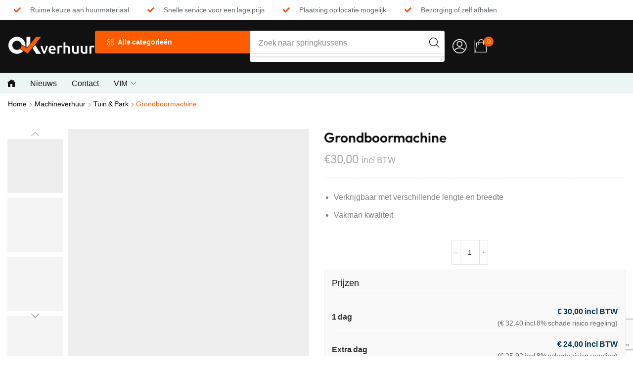

--- FILE ---
content_type: text/html; charset=UTF-8
request_url: https://okverhuur.nl/product/grondboormachine/
body_size: 29119
content:

<!DOCTYPE html>
<html lang="nl-NL" xmlns="http://www.w3.org/1999/xhtml" prefix="og: http://ogp.me/ns# fb: http://www.facebook.com/2008/fbml" >
<head>
	<meta charset="UTF-8" />
	<meta name="viewport" content="width=device-width, initial-scale=1.0, maximum-scale=1.0, user-scalable=0"/>
	<title>Grondboormachine &#8211; OK Verhuur</title>
<meta name='robots' content='max-image-preview:large' />
	<style>img:is([sizes="auto" i], [sizes^="auto," i]) { contain-intrinsic-size: 3000px 1500px }</style>
	<link rel='dns-prefetch' href='//www.googletagmanager.com' />
<link rel='dns-prefetch' href='//cdn.jsdelivr.net' />
<link rel="alternate" type="application/rss+xml" title="OK Verhuur &raquo; feed" href="https://okverhuur.nl/feed/" />
<link rel="alternate" type="application/rss+xml" title="OK Verhuur &raquo; reactiesfeed" href="https://okverhuur.nl/comments/feed/" />
<script type="text/javascript">
/* <![CDATA[ */
window._wpemojiSettings = {"baseUrl":"https:\/\/s.w.org\/images\/core\/emoji\/15.0.3\/72x72\/","ext":".png","svgUrl":"https:\/\/s.w.org\/images\/core\/emoji\/15.0.3\/svg\/","svgExt":".svg","source":{"concatemoji":"https:\/\/okverhuur.nl\/wp\/wp-includes\/js\/wp-emoji-release.min.js?ver=6.7.2"}};
/*! This file is auto-generated */
!function(i,n){var o,s,e;function c(e){try{var t={supportTests:e,timestamp:(new Date).valueOf()};sessionStorage.setItem(o,JSON.stringify(t))}catch(e){}}function p(e,t,n){e.clearRect(0,0,e.canvas.width,e.canvas.height),e.fillText(t,0,0);var t=new Uint32Array(e.getImageData(0,0,e.canvas.width,e.canvas.height).data),r=(e.clearRect(0,0,e.canvas.width,e.canvas.height),e.fillText(n,0,0),new Uint32Array(e.getImageData(0,0,e.canvas.width,e.canvas.height).data));return t.every(function(e,t){return e===r[t]})}function u(e,t,n){switch(t){case"flag":return n(e,"\ud83c\udff3\ufe0f\u200d\u26a7\ufe0f","\ud83c\udff3\ufe0f\u200b\u26a7\ufe0f")?!1:!n(e,"\ud83c\uddfa\ud83c\uddf3","\ud83c\uddfa\u200b\ud83c\uddf3")&&!n(e,"\ud83c\udff4\udb40\udc67\udb40\udc62\udb40\udc65\udb40\udc6e\udb40\udc67\udb40\udc7f","\ud83c\udff4\u200b\udb40\udc67\u200b\udb40\udc62\u200b\udb40\udc65\u200b\udb40\udc6e\u200b\udb40\udc67\u200b\udb40\udc7f");case"emoji":return!n(e,"\ud83d\udc26\u200d\u2b1b","\ud83d\udc26\u200b\u2b1b")}return!1}function f(e,t,n){var r="undefined"!=typeof WorkerGlobalScope&&self instanceof WorkerGlobalScope?new OffscreenCanvas(300,150):i.createElement("canvas"),a=r.getContext("2d",{willReadFrequently:!0}),o=(a.textBaseline="top",a.font="600 32px Arial",{});return e.forEach(function(e){o[e]=t(a,e,n)}),o}function t(e){var t=i.createElement("script");t.src=e,t.defer=!0,i.head.appendChild(t)}"undefined"!=typeof Promise&&(o="wpEmojiSettingsSupports",s=["flag","emoji"],n.supports={everything:!0,everythingExceptFlag:!0},e=new Promise(function(e){i.addEventListener("DOMContentLoaded",e,{once:!0})}),new Promise(function(t){var n=function(){try{var e=JSON.parse(sessionStorage.getItem(o));if("object"==typeof e&&"number"==typeof e.timestamp&&(new Date).valueOf()<e.timestamp+604800&&"object"==typeof e.supportTests)return e.supportTests}catch(e){}return null}();if(!n){if("undefined"!=typeof Worker&&"undefined"!=typeof OffscreenCanvas&&"undefined"!=typeof URL&&URL.createObjectURL&&"undefined"!=typeof Blob)try{var e="postMessage("+f.toString()+"("+[JSON.stringify(s),u.toString(),p.toString()].join(",")+"));",r=new Blob([e],{type:"text/javascript"}),a=new Worker(URL.createObjectURL(r),{name:"wpTestEmojiSupports"});return void(a.onmessage=function(e){c(n=e.data),a.terminate(),t(n)})}catch(e){}c(n=f(s,u,p))}t(n)}).then(function(e){for(var t in e)n.supports[t]=e[t],n.supports.everything=n.supports.everything&&n.supports[t],"flag"!==t&&(n.supports.everythingExceptFlag=n.supports.everythingExceptFlag&&n.supports[t]);n.supports.everythingExceptFlag=n.supports.everythingExceptFlag&&!n.supports.flag,n.DOMReady=!1,n.readyCallback=function(){n.DOMReady=!0}}).then(function(){return e}).then(function(){var e;n.supports.everything||(n.readyCallback(),(e=n.source||{}).concatemoji?t(e.concatemoji):e.wpemoji&&e.twemoji&&(t(e.twemoji),t(e.wpemoji)))}))}((window,document),window._wpemojiSettings);
/* ]]> */
</script>
<style id='wp-emoji-styles-inline-css' type='text/css'>

	img.wp-smiley, img.emoji {
		display: inline !important;
		border: none !important;
		box-shadow: none !important;
		height: 1em !important;
		width: 1em !important;
		margin: 0 0.07em !important;
		vertical-align: -0.1em !important;
		background: none !important;
		padding: 0 !important;
	}
</style>
<link rel='stylesheet' id='wp-block-library-css' href='https://okverhuur.nl/wp/wp-includes/css/dist/block-library/style.min.css?ver=6.7.2' type='text/css' media='all' />
<style id='classic-theme-styles-inline-css' type='text/css'>
/*! This file is auto-generated */
.wp-block-button__link{color:#fff;background-color:#32373c;border-radius:9999px;box-shadow:none;text-decoration:none;padding:calc(.667em + 2px) calc(1.333em + 2px);font-size:1.125em}.wp-block-file__button{background:#32373c;color:#fff;text-decoration:none}
</style>
<style id='global-styles-inline-css' type='text/css'>
:root{--wp--preset--aspect-ratio--square: 1;--wp--preset--aspect-ratio--4-3: 4/3;--wp--preset--aspect-ratio--3-4: 3/4;--wp--preset--aspect-ratio--3-2: 3/2;--wp--preset--aspect-ratio--2-3: 2/3;--wp--preset--aspect-ratio--16-9: 16/9;--wp--preset--aspect-ratio--9-16: 9/16;--wp--preset--color--black: #000000;--wp--preset--color--cyan-bluish-gray: #abb8c3;--wp--preset--color--white: #ffffff;--wp--preset--color--pale-pink: #f78da7;--wp--preset--color--vivid-red: #cf2e2e;--wp--preset--color--luminous-vivid-orange: #ff6900;--wp--preset--color--luminous-vivid-amber: #fcb900;--wp--preset--color--light-green-cyan: #7bdcb5;--wp--preset--color--vivid-green-cyan: #00d084;--wp--preset--color--pale-cyan-blue: #8ed1fc;--wp--preset--color--vivid-cyan-blue: #0693e3;--wp--preset--color--vivid-purple: #9b51e0;--wp--preset--gradient--vivid-cyan-blue-to-vivid-purple: linear-gradient(135deg,rgba(6,147,227,1) 0%,rgb(155,81,224) 100%);--wp--preset--gradient--light-green-cyan-to-vivid-green-cyan: linear-gradient(135deg,rgb(122,220,180) 0%,rgb(0,208,130) 100%);--wp--preset--gradient--luminous-vivid-amber-to-luminous-vivid-orange: linear-gradient(135deg,rgba(252,185,0,1) 0%,rgba(255,105,0,1) 100%);--wp--preset--gradient--luminous-vivid-orange-to-vivid-red: linear-gradient(135deg,rgba(255,105,0,1) 0%,rgb(207,46,46) 100%);--wp--preset--gradient--very-light-gray-to-cyan-bluish-gray: linear-gradient(135deg,rgb(238,238,238) 0%,rgb(169,184,195) 100%);--wp--preset--gradient--cool-to-warm-spectrum: linear-gradient(135deg,rgb(74,234,220) 0%,rgb(151,120,209) 20%,rgb(207,42,186) 40%,rgb(238,44,130) 60%,rgb(251,105,98) 80%,rgb(254,248,76) 100%);--wp--preset--gradient--blush-light-purple: linear-gradient(135deg,rgb(255,206,236) 0%,rgb(152,150,240) 100%);--wp--preset--gradient--blush-bordeaux: linear-gradient(135deg,rgb(254,205,165) 0%,rgb(254,45,45) 50%,rgb(107,0,62) 100%);--wp--preset--gradient--luminous-dusk: linear-gradient(135deg,rgb(255,203,112) 0%,rgb(199,81,192) 50%,rgb(65,88,208) 100%);--wp--preset--gradient--pale-ocean: linear-gradient(135deg,rgb(255,245,203) 0%,rgb(182,227,212) 50%,rgb(51,167,181) 100%);--wp--preset--gradient--electric-grass: linear-gradient(135deg,rgb(202,248,128) 0%,rgb(113,206,126) 100%);--wp--preset--gradient--midnight: linear-gradient(135deg,rgb(2,3,129) 0%,rgb(40,116,252) 100%);--wp--preset--font-size--small: 13px;--wp--preset--font-size--medium: 20px;--wp--preset--font-size--large: 36px;--wp--preset--font-size--x-large: 42px;--wp--preset--spacing--20: 0.44rem;--wp--preset--spacing--30: 0.67rem;--wp--preset--spacing--40: 1rem;--wp--preset--spacing--50: 1.5rem;--wp--preset--spacing--60: 2.25rem;--wp--preset--spacing--70: 3.38rem;--wp--preset--spacing--80: 5.06rem;--wp--preset--shadow--natural: 6px 6px 9px rgba(0, 0, 0, 0.2);--wp--preset--shadow--deep: 12px 12px 50px rgba(0, 0, 0, 0.4);--wp--preset--shadow--sharp: 6px 6px 0px rgba(0, 0, 0, 0.2);--wp--preset--shadow--outlined: 6px 6px 0px -3px rgba(255, 255, 255, 1), 6px 6px rgba(0, 0, 0, 1);--wp--preset--shadow--crisp: 6px 6px 0px rgba(0, 0, 0, 1);}:where(.is-layout-flex){gap: 0.5em;}:where(.is-layout-grid){gap: 0.5em;}body .is-layout-flex{display: flex;}.is-layout-flex{flex-wrap: wrap;align-items: center;}.is-layout-flex > :is(*, div){margin: 0;}body .is-layout-grid{display: grid;}.is-layout-grid > :is(*, div){margin: 0;}:where(.wp-block-columns.is-layout-flex){gap: 2em;}:where(.wp-block-columns.is-layout-grid){gap: 2em;}:where(.wp-block-post-template.is-layout-flex){gap: 1.25em;}:where(.wp-block-post-template.is-layout-grid){gap: 1.25em;}.has-black-color{color: var(--wp--preset--color--black) !important;}.has-cyan-bluish-gray-color{color: var(--wp--preset--color--cyan-bluish-gray) !important;}.has-white-color{color: var(--wp--preset--color--white) !important;}.has-pale-pink-color{color: var(--wp--preset--color--pale-pink) !important;}.has-vivid-red-color{color: var(--wp--preset--color--vivid-red) !important;}.has-luminous-vivid-orange-color{color: var(--wp--preset--color--luminous-vivid-orange) !important;}.has-luminous-vivid-amber-color{color: var(--wp--preset--color--luminous-vivid-amber) !important;}.has-light-green-cyan-color{color: var(--wp--preset--color--light-green-cyan) !important;}.has-vivid-green-cyan-color{color: var(--wp--preset--color--vivid-green-cyan) !important;}.has-pale-cyan-blue-color{color: var(--wp--preset--color--pale-cyan-blue) !important;}.has-vivid-cyan-blue-color{color: var(--wp--preset--color--vivid-cyan-blue) !important;}.has-vivid-purple-color{color: var(--wp--preset--color--vivid-purple) !important;}.has-black-background-color{background-color: var(--wp--preset--color--black) !important;}.has-cyan-bluish-gray-background-color{background-color: var(--wp--preset--color--cyan-bluish-gray) !important;}.has-white-background-color{background-color: var(--wp--preset--color--white) !important;}.has-pale-pink-background-color{background-color: var(--wp--preset--color--pale-pink) !important;}.has-vivid-red-background-color{background-color: var(--wp--preset--color--vivid-red) !important;}.has-luminous-vivid-orange-background-color{background-color: var(--wp--preset--color--luminous-vivid-orange) !important;}.has-luminous-vivid-amber-background-color{background-color: var(--wp--preset--color--luminous-vivid-amber) !important;}.has-light-green-cyan-background-color{background-color: var(--wp--preset--color--light-green-cyan) !important;}.has-vivid-green-cyan-background-color{background-color: var(--wp--preset--color--vivid-green-cyan) !important;}.has-pale-cyan-blue-background-color{background-color: var(--wp--preset--color--pale-cyan-blue) !important;}.has-vivid-cyan-blue-background-color{background-color: var(--wp--preset--color--vivid-cyan-blue) !important;}.has-vivid-purple-background-color{background-color: var(--wp--preset--color--vivid-purple) !important;}.has-black-border-color{border-color: var(--wp--preset--color--black) !important;}.has-cyan-bluish-gray-border-color{border-color: var(--wp--preset--color--cyan-bluish-gray) !important;}.has-white-border-color{border-color: var(--wp--preset--color--white) !important;}.has-pale-pink-border-color{border-color: var(--wp--preset--color--pale-pink) !important;}.has-vivid-red-border-color{border-color: var(--wp--preset--color--vivid-red) !important;}.has-luminous-vivid-orange-border-color{border-color: var(--wp--preset--color--luminous-vivid-orange) !important;}.has-luminous-vivid-amber-border-color{border-color: var(--wp--preset--color--luminous-vivid-amber) !important;}.has-light-green-cyan-border-color{border-color: var(--wp--preset--color--light-green-cyan) !important;}.has-vivid-green-cyan-border-color{border-color: var(--wp--preset--color--vivid-green-cyan) !important;}.has-pale-cyan-blue-border-color{border-color: var(--wp--preset--color--pale-cyan-blue) !important;}.has-vivid-cyan-blue-border-color{border-color: var(--wp--preset--color--vivid-cyan-blue) !important;}.has-vivid-purple-border-color{border-color: var(--wp--preset--color--vivid-purple) !important;}.has-vivid-cyan-blue-to-vivid-purple-gradient-background{background: var(--wp--preset--gradient--vivid-cyan-blue-to-vivid-purple) !important;}.has-light-green-cyan-to-vivid-green-cyan-gradient-background{background: var(--wp--preset--gradient--light-green-cyan-to-vivid-green-cyan) !important;}.has-luminous-vivid-amber-to-luminous-vivid-orange-gradient-background{background: var(--wp--preset--gradient--luminous-vivid-amber-to-luminous-vivid-orange) !important;}.has-luminous-vivid-orange-to-vivid-red-gradient-background{background: var(--wp--preset--gradient--luminous-vivid-orange-to-vivid-red) !important;}.has-very-light-gray-to-cyan-bluish-gray-gradient-background{background: var(--wp--preset--gradient--very-light-gray-to-cyan-bluish-gray) !important;}.has-cool-to-warm-spectrum-gradient-background{background: var(--wp--preset--gradient--cool-to-warm-spectrum) !important;}.has-blush-light-purple-gradient-background{background: var(--wp--preset--gradient--blush-light-purple) !important;}.has-blush-bordeaux-gradient-background{background: var(--wp--preset--gradient--blush-bordeaux) !important;}.has-luminous-dusk-gradient-background{background: var(--wp--preset--gradient--luminous-dusk) !important;}.has-pale-ocean-gradient-background{background: var(--wp--preset--gradient--pale-ocean) !important;}.has-electric-grass-gradient-background{background: var(--wp--preset--gradient--electric-grass) !important;}.has-midnight-gradient-background{background: var(--wp--preset--gradient--midnight) !important;}.has-small-font-size{font-size: var(--wp--preset--font-size--small) !important;}.has-medium-font-size{font-size: var(--wp--preset--font-size--medium) !important;}.has-large-font-size{font-size: var(--wp--preset--font-size--large) !important;}.has-x-large-font-size{font-size: var(--wp--preset--font-size--x-large) !important;}
:where(.wp-block-post-template.is-layout-flex){gap: 1.25em;}:where(.wp-block-post-template.is-layout-grid){gap: 1.25em;}
:where(.wp-block-columns.is-layout-flex){gap: 2em;}:where(.wp-block-columns.is-layout-grid){gap: 2em;}
:root :where(.wp-block-pullquote){font-size: 1.5em;line-height: 1.6;}
</style>
<link rel='stylesheet' id='contact-form-7-css' href='https://okverhuur.nl/app/plugins/contact-form-7/includes/css/styles.css?ver=6.0.5' type='text/css' media='all' />
<style id='woocommerce-inline-inline-css' type='text/css'>
.woocommerce form .form-row .required { visibility: visible; }
</style>
<link rel='stylesheet' id='flatpickr-css' href='https://okverhuur.nl/app/plugins/elementor/assets/lib/flatpickr/flatpickr.min.css?ver=4.6.13' type='text/css' media='all' />
<link rel='stylesheet' id='ok-verhuur-frontend-css-css' href='https://okverhuur.nl/app/plugins/ok-verhuur-plugin/assets/css/rental-frontend.css?ver=1.1.0' type='text/css' media='all' />
<link rel='stylesheet' id='brands-styles-css' href='https://okverhuur.nl/app/plugins/woocommerce/assets/css/brands.css?ver=9.8.0' type='text/css' media='all' />
<link rel='stylesheet' id='etheme-parent-style-css' href='https://okverhuur.nl/app/themes/xstore/xstore.min.css?ver=6.7.2' type='text/css' media='all' />
<link rel='stylesheet' id='etheme-elementor-icon-list-css' href='https://okverhuur.nl/app/themes/xstore/css/modules/builders/elementor/etheme-icon-list.min.css?ver=6.7.2' type='text/css' media='all' />
<link rel='stylesheet' id='elementor-frontend-css' href='https://okverhuur.nl/app/plugins/elementor/assets/css/frontend.min.css?ver=3.28.3' type='text/css' media='all' />
<link rel='stylesheet' id='widget-image-css' href='https://okverhuur.nl/app/plugins/elementor/assets/css/widget-image.min.css?ver=3.28.3' type='text/css' media='all' />
<link rel='stylesheet' id='etheme-elementor-menu-css' href='https://okverhuur.nl/app/themes/xstore/css/modules/builders/elementor/etheme-menu.min.css?ver=6.7.2' type='text/css' media='all' />
<link rel='stylesheet' id='etheme-elementor-search-css' href='https://okverhuur.nl/app/themes/xstore/css/modules/builders/elementor/etheme-search.min.css?ver=6.7.2' type='text/css' media='all' />
<link rel='stylesheet' id='etheme-elementor-off-canvas-css' href='https://okverhuur.nl/app/themes/xstore/css/modules/builders/elementor/etheme-off-canvas.min.css?ver=6.7.2' type='text/css' media='all' />
<link rel='stylesheet' id='etheme-cart-widget-css' href='https://okverhuur.nl/app/themes/xstore/css/modules/woocommerce/cart-widget.min.css?ver=6.7.2' type='text/css' media='all' />
<link rel='stylesheet' id='widget-divider-css' href='https://okverhuur.nl/app/plugins/elementor/assets/css/widget-divider.min.css?ver=3.28.3' type='text/css' media='all' />
<link rel='stylesheet' id='etheme-elementor-icon-box-css' href='https://okverhuur.nl/app/themes/xstore/css/modules/builders/elementor/etheme-icon-box.min.css?ver=6.7.2' type='text/css' media='all' />
<link rel='stylesheet' id='widget-heading-css' href='https://okverhuur.nl/app/plugins/elementor/assets/css/widget-heading.min.css?ver=3.28.3' type='text/css' media='all' />
<link rel='stylesheet' id='etheme-breadcrumbs-css' href='https://okverhuur.nl/app/themes/xstore/css/modules/breadcrumbs.min.css?ver=6.7.2' type='text/css' media='all' />
<link rel='stylesheet' id='etheme-single-product-images-css' href='https://okverhuur.nl/app/themes/xstore/css/modules/woocommerce/single-product/product-images.min.css?ver=6.7.2' type='text/css' media='all' />
<link rel='stylesheet' id='etheme-tabs-css' href='https://okverhuur.nl/app/themes/xstore/css/modules/tabs.min.css?ver=6.7.2' type='text/css' media='all' />
<link rel='stylesheet' id='etheme-wc-tabs-types-style-css' href='https://okverhuur.nl/app/themes/xstore/css/modules/woocommerce/single-product/tabs-types.min.css?ver=6.7.2' type='text/css' media='all' />
<link rel='stylesheet' id='widget-woocommerce-product-price-css' href='https://okverhuur.nl/app/plugins/pro-elements/assets/css/widget-woocommerce-product-price.min.css?ver=3.27.0' type='text/css' media='all' />
<link rel='stylesheet' id='etheme-sale-booster-quantity-discounts-css' href='https://okverhuur.nl/app/themes/xstore/css/modules/woocommerce/sales-booster/quantity-discounts.min.css?ver=6.7.2' type='text/css' media='all' />
<link rel='stylesheet' id='etheme-quantity-types-style-css' href='https://okverhuur.nl/app/themes/xstore/css/modules/woocommerce/single-product/quantity-types.min.css?ver=6.7.2' type='text/css' media='all' />
<link rel='stylesheet' id='etheme-single-product-elements-css' href='https://okverhuur.nl/app/themes/xstore/css/modules/woocommerce/single-product/single-product-elements.min.css?ver=6.7.2' type='text/css' media='all' />
<link rel='stylesheet' id='widget-woocommerce-product-meta-css' href='https://okverhuur.nl/app/plugins/pro-elements/assets/css/widget-woocommerce-product-meta.min.css?ver=3.27.0' type='text/css' media='all' />
<link rel='stylesheet' id='swiper-css' href='https://okverhuur.nl/app/plugins/elementor/assets/lib/swiper/v8/css/swiper.min.css?ver=8.4.5' type='text/css' media='all' />
<link rel='stylesheet' id='e-swiper-css' href='https://okverhuur.nl/app/plugins/elementor/assets/css/conditionals/e-swiper.min.css?ver=3.28.3' type='text/css' media='all' />
<link rel='stylesheet' id='etheme-woocommerce-css' href='https://okverhuur.nl/app/themes/xstore/css/modules/woocommerce/global.min.css?ver=6.7.2' type='text/css' media='all' />
<link rel='stylesheet' id='etheme-woocommerce-archive-css' href='https://okverhuur.nl/app/themes/xstore/css/modules/woocommerce/archive.min.css?ver=6.7.2' type='text/css' media='all' />
<link rel='stylesheet' id='etheme-sale-booster-safe-checkout-css' href='https://okverhuur.nl/app/themes/xstore/css/modules/woocommerce/sales-booster/safe-checkout.min.css?ver=6.7.2' type='text/css' media='all' />
<link rel='stylesheet' id='elementor-post-8-css' href='https://okverhuur.nl/app/uploads/elementor/css/post-8.css?ver=1765583241' type='text/css' media='all' />
<link rel='stylesheet' id='elementor-nav-menu-css' href='https://okverhuur.nl/app/plugins/pro-elements/assets/css/widget-nav-menu.min.css?ver=6.7.2' type='text/css' media='all' />
<link rel='stylesheet' id='elementor-post-1908-css' href='https://okverhuur.nl/app/uploads/elementor/css/post-1908.css?ver=1765583241' type='text/css' media='all' />
<link rel='stylesheet' id='elementor-post-1905-css' href='https://okverhuur.nl/app/uploads/elementor/css/post-1905.css?ver=1765583242' type='text/css' media='all' />
<link rel='stylesheet' id='elementor-post-1911-css' href='https://okverhuur.nl/app/uploads/elementor/css/post-1911.css?ver=1765909160' type='text/css' media='all' />
<link rel='stylesheet' id='wcpa-frontend-css' href='https://okverhuur.nl/app/plugins/woo-custom-product-addons/assets/css/style_1.css?ver=3.0.13' type='text/css' media='all' />
<link rel='stylesheet' id='etheme-elementor-style-css' href='https://okverhuur.nl/app/themes/xstore/css/elementor.min.css?ver=6.7.2' type='text/css' media='all' />
<link rel='stylesheet' id='etheme-back-top-css' href='https://okverhuur.nl/app/themes/xstore/css/modules/back-top.min.css?ver=6.7.2' type='text/css' media='all' />
<link rel='stylesheet' id='etheme-swatches-style-css' href='https://okverhuur.nl/app/themes/xstore/css/swatches.min.css?ver=6.7.2' type='text/css' media='all' />
<link rel='stylesheet' id='etheme-single-product-builder-css' href='https://okverhuur.nl/app/themes/xstore/css/modules/woocommerce/single-product/single-product-builder.min.css?ver=6.7.2' type='text/css' media='all' />
<link rel='stylesheet' id='etheme-star-rating-css' href='https://okverhuur.nl/app/themes/xstore/css/modules/star-rating.min.css?ver=6.7.2' type='text/css' media='all' />
<link rel='stylesheet' id='etheme-comments-css' href='https://okverhuur.nl/app/themes/xstore/css/modules/comments.min.css?ver=6.7.2' type='text/css' media='all' />
<link rel='stylesheet' id='etheme-single-post-meta-css' href='https://okverhuur.nl/app/themes/xstore/css/modules/blog/single-post/meta.min.css?ver=6.7.2' type='text/css' media='all' />
<link rel='stylesheet' id='etheme-contact-forms-css' href='https://okverhuur.nl/app/themes/xstore/css/modules/contact-forms.min.css?ver=6.7.2' type='text/css' media='all' />
<style id='xstore-icons-font-inline-css' type='text/css'>
@font-face {
				  font-family: 'xstore-icons';
				  src:
				    url('https://okverhuur.nl/app/themes/xstore/fonts/xstore-icons-light.ttf') format('truetype'),
				    url('https://okverhuur.nl/app/themes/xstore/fonts/xstore-icons-light.woff2') format('woff2'),
				    url('https://okverhuur.nl/app/themes/xstore/fonts/xstore-icons-light.woff') format('woff'),
				    url('https://okverhuur.nl/app/themes/xstore/fonts/xstore-icons-light.svg#xstore-icons') format('svg');
				  font-weight: normal;
				  font-style: normal;
				  font-display: swap;
				}
</style>
<link rel='stylesheet' id='xstore-kirki-styles-css' href='https://okverhuur.nl/app/uploads/xstore/kirki-styles.css?ver=1757337240539' type='text/css' media='all' />
<link rel='stylesheet' id='okverhuur-style-css' href='https://okverhuur.nl/app/themes/okverhuur/style.css?ver=1746570738' type='text/css' media='all' />
<link rel='stylesheet' id='elementor-gf-local-roboto-css' href='https://okverhuur.nl/app/uploads/elementor/google-fonts/css/roboto.css?ver=1751401153' type='text/css' media='all' />
<link rel='stylesheet' id='elementor-gf-local-robotoslab-css' href='https://okverhuur.nl/app/uploads/elementor/google-fonts/css/robotoslab.css?ver=1751401159' type='text/css' media='all' />
<link rel='stylesheet' id='elementor-gf-local-outfit-css' href='https://okverhuur.nl/app/uploads/elementor/google-fonts/css/outfit.css?ver=1751401161' type='text/css' media='all' />
<script type="text/javascript" id="woocommerce-google-analytics-integration-gtag-js-after">
/* <![CDATA[ */
/* Google Analytics for WooCommerce (gtag.js) */
					window.dataLayer = window.dataLayer || [];
					function gtag(){dataLayer.push(arguments);}
					// Set up default consent state.
					for ( const mode of [{"analytics_storage":"denied","ad_storage":"denied","ad_user_data":"denied","ad_personalization":"denied","region":["AT","BE","BG","HR","CY","CZ","DK","EE","FI","FR","DE","GR","HU","IS","IE","IT","LV","LI","LT","LU","MT","NL","NO","PL","PT","RO","SK","SI","ES","SE","GB","CH"]}] || [] ) {
						gtag( "consent", "default", { "wait_for_update": 500, ...mode } );
					}
					gtag("js", new Date());
					gtag("set", "developer_id.dOGY3NW", true);
					gtag("config", "G-TTKLK8V1YQ", {"track_404":true,"allow_google_signals":true,"logged_in":false,"linker":{"domains":[],"allow_incoming":false},"custom_map":{"dimension1":"logged_in"}});
/* ]]> */
</script>
<script type="text/javascript" src="https://okverhuur.nl/wp/wp-includes/js/jquery/jquery.min.js?ver=3.7.1" id="jquery-core-js"></script>
<script type="text/javascript" src="https://okverhuur.nl/wp/wp-includes/js/jquery/jquery-migrate.min.js?ver=3.4.1" id="jquery-migrate-js"></script>
<script type="text/javascript" src="https://okverhuur.nl/app/plugins/woocommerce/assets/js/zoom/jquery.zoom.min.js?ver=1.7.21-wc.9.8.0" id="zoom-js" defer="defer" data-wp-strategy="defer"></script>
<script type="text/javascript" id="wc-single-product-js-extra">
/* <![CDATA[ */
var wc_single_product_params = {"i18n_required_rating_text":"Selecteer een waardering","i18n_rating_options":["1 of 5 stars","2 of 5 stars","3 of 5 stars","4 of 5 stars","5 of 5 stars"],"i18n_product_gallery_trigger_text":"View full-screen image gallery","review_rating_required":"yes","flexslider":{"rtl":false,"animation":"slide","smoothHeight":true,"directionNav":false,"controlNav":"thumbnails","slideshow":false,"animationSpeed":500,"animationLoop":false,"allowOneSlide":false},"zoom_enabled":"1","zoom_options":[],"photoswipe_enabled":"","photoswipe_options":{"shareEl":false,"closeOnScroll":false,"history":false,"hideAnimationDuration":0,"showAnimationDuration":0},"flexslider_enabled":""};
/* ]]> */
</script>
<script type="text/javascript" src="https://okverhuur.nl/app/plugins/woocommerce/assets/js/frontend/single-product.min.js?ver=9.8.0" id="wc-single-product-js" defer="defer" data-wp-strategy="defer"></script>
<script type="text/javascript" src="https://okverhuur.nl/app/plugins/woocommerce/assets/js/jquery-blockui/jquery.blockUI.min.js?ver=2.7.0-wc.9.8.0" id="jquery-blockui-js" defer="defer" data-wp-strategy="defer"></script>
<script type="text/javascript" src="https://okverhuur.nl/app/plugins/woocommerce/assets/js/js-cookie/js.cookie.min.js?ver=2.1.4-wc.9.8.0" id="js-cookie-js" defer="defer" data-wp-strategy="defer"></script>
<script type="text/javascript" id="woocommerce-js-extra">
/* <![CDATA[ */
var woocommerce_params = {"ajax_url":"\/wp\/wp-admin\/admin-ajax.php","wc_ajax_url":"\/?wc-ajax=%%endpoint%%","i18n_password_show":"Show password","i18n_password_hide":"Hide password"};
/* ]]> */
</script>
<script type="text/javascript" src="https://okverhuur.nl/app/plugins/woocommerce/assets/js/frontend/woocommerce.min.js?ver=9.8.0" id="woocommerce-js" defer="defer" data-wp-strategy="defer"></script>
<script type="text/javascript" id="etheme-js-extra">
/* <![CDATA[ */
var etConfig = {"noresults":"Er zijn geen resultaten gevonden!","ajaxSearchResultsArrow":"<svg version=\"1.1\" width=\"1em\" height=\"1em\" class=\"arrow\" xmlns=\"http:\/\/www.w3.org\/2000\/svg\" xmlns:xlink=\"http:\/\/www.w3.org\/1999\/xlink\" x=\"0px\" y=\"0px\" viewBox=\"0 0 100 100\" style=\"enable-background:new 0 0 100 100;\" xml:space=\"preserve\"><path d=\"M99.1186676,94.8567734L10.286458,6.0255365h53.5340881c1.6616173,0,3.0132561-1.3516402,3.0132561-3.0127683\r\n\tS65.4821625,0,63.8205452,0H3.0137398c-1.6611279,0-3.012768,1.3516402-3.012768,3.0127683v60.8068047\r\n\tc0,1.6616135,1.3516402,3.0132523,3.012768,3.0132523s3.012768-1.3516388,3.012768-3.0132523V10.2854862L94.8577423,99.117691\r\n\tC95.4281311,99.6871109,96.1841202,100,96.9886856,100c0.8036041,0,1.5595856-0.3128891,2.129982-0.882309\r\n\tC100.2924805,97.9419327,100.2924805,96.0305862,99.1186676,94.8567734z\"><\/path><\/svg>","successfullyAdded":"Product toegevoegd.","successfullyRemoved":"Product removed.","successfullyUpdated":"Product quantity updated.","successfullyCopied":"Gekopieerd naar het klembord","saleStarts":"Verkoop begint in:","saleFinished":"Deze uitverkoop is al afgewerkt","confirmQuestion":"Weet je het zeker?","viewCart":"Bekijk winkelwagen","cartPageUrl":"https:\/\/okverhuur.nl\/cart\/","checkCart":"Controleer alstublieft uw <a href='https:\/\/okverhuur.nl\/cart\/'>kar.<\/a>","contBtn":"Doorgaan met winkelen","checkBtn":"Uitchecken","ajaxProductAddedNotify":{"type":"alert","linked_products_type":"upsell"},"variationGallery":"","quickView":{"type":"popup","position":"right","layout":"default","variationGallery":"","css":{"quick-view":"        <link rel=\"stylesheet\" href=\"https:\/\/okverhuur.nl\/app\/themes\/xstore\/css\/modules\/woocommerce\/quick-view.min.css?ver=\" type=\"text\/css\" media=\"all\" \/> \t\t","skeleton":"        <link rel=\"stylesheet\" href=\"https:\/\/okverhuur.nl\/app\/themes\/xstore\/css\/modules\/skeleton.min.css?ver=\" type=\"text\/css\" media=\"all\" \/> \t\t","single-product":"        <link rel=\"stylesheet\" href=\"https:\/\/okverhuur.nl\/app\/themes\/xstore\/css\/modules\/woocommerce\/single-product\/single-product.min.css?ver=\" type=\"text\/css\" media=\"all\" \/> \t\t","single-product-elements":"        <link rel=\"stylesheet\" href=\"https:\/\/okverhuur.nl\/app\/themes\/xstore\/css\/modules\/woocommerce\/single-product\/single-product-elements.min.css?ver=\" type=\"text\/css\" media=\"all\" \/> \t\t","single-post-meta":"        <link rel=\"stylesheet\" href=\"https:\/\/okverhuur.nl\/app\/themes\/xstore\/css\/modules\/blog\/single-post\/meta.min.css?ver=\" type=\"text\/css\" media=\"all\" \/> \t\t"}},"speedOptimization":{"imageLoadingOffset":"200px"},"popupAddedToCart":[],"builders":{"is_wpbakery":false},"Product":"Producten","Pages":"Pagina's","Post":"Posten","Portfolio":"Portefeuille","Product_found":"{{count}} producten gevonden","Pages_found":"{{count}} pagina's gevonden","Post_found":"{{count}} posten gevonden","Portfolio_found":"{{count}} Portfolio gevonden","show_more":"Toon {{count}} meer","show_all":"Bekijk alle resultaten","items_found":"{{count}} items gevonden","item_found":"{{count}} item gevonden","single_product_builder":"true","fancy_select_categories":"","is_search_history":"0","search_history_length":"7","search_type":"input","search_ajax_history_time":"5","noSuggestionNoticeWithMatches":"Er zijn geen resultaten gevonden!<p>Geen items kwamen overeen met uw zoekopdracht {{search_value}}.<\/p>","ajaxurl":"https:\/\/okverhuur.nl\/wp\/wp-admin\/admin-ajax.php","woocommerceSettings":{"is_woocommerce":true,"is_swatches":true,"ajax_filters":false,"ajax_pagination":false,"is_single_product_builder":"true","mini_cart_content_quantity_input":false,"widget_show_more_text":"meer","widget_show_less_text":"Laat minder zien","sidebar_off_canvas_icon":"<svg version=\"1.1\" width=\"1em\" height=\"1em\" id=\"Layer_1\" xmlns=\"http:\/\/www.w3.org\/2000\/svg\" xmlns:xlink=\"http:\/\/www.w3.org\/1999\/xlink\" x=\"0px\" y=\"0px\" viewBox=\"0 0 100 100\" style=\"enable-background:new 0 0 100 100;\" xml:space=\"preserve\"><path d=\"M94.8,0H5.6C4,0,2.6,0.9,1.9,2.3C1.1,3.7,1.3,5.4,2.2,6.7l32.7,46c0,0,0,0,0,0c1.2,1.6,1.8,3.5,1.8,5.5v37.5c0,1.1,0.4,2.2,1.2,3c0.8,0.8,1.8,1.2,3,1.2c0.6,0,1.1-0.1,1.6-0.3l18.4-7c1.6-0.5,2.7-2.1,2.7-3.9V58.3c0-2,0.6-3.9,1.8-5.5c0,0,0,0,0,0l32.7-46c0.9-1.3,1.1-3,0.3-4.4C97.8,0.9,96.3,0,94.8,0z M61.4,49.7c-1.8,2.5-2.8,5.5-2.8,8.5v29.8l-16.8,6.4V58.3c0-3.1-1-6.1-2.8-8.5L7.3,5.1h85.8L61.4,49.7z\"><\/path><\/svg>","ajax_add_to_cart_archives":false,"cart_url":"https:\/\/okverhuur.nl\/cart\/","cart_redirect_after_add":false,"home_url":"https:\/\/okverhuur.nl\/","shop_url":"https:\/\/okverhuur.nl\/shop\/","single_product_autoscroll_tabs_mobile":true,"cart_progress_currency_pos":"left","cart_progress_thousand_sep":".","cart_progress_decimal_sep":",","cart_progress_num_decimals":"2","is_smart_addtocart":"","primary_attribute":"et_none"},"notices":{"ajax-filters":"AJAX -fout: kan filters niet krijgen resultaat","post-product":"AJAX -fout: kan geen post\/productresultaat krijgen","products":"Ajax -fout: kan geen producten resulteren","posts":"Ajax -fout: kan geen berichten krijgen resultaat","element":"Ajax -fout: kan het elementresultaat niet krijgen","portfolio":"AJAX -fout: probleem met AJAX et_portfolio_ajax Actie","portfolio-pagination":"AJAX -fout: probleem met AJAX et_portfolio_ajax_paginatie actie","menu":"AJAX -fout: probleem met Ajax Menu_posts Actie","noMatchFound":"Geen overeenkomsten gevonden","variationGalleryNotAvailable":"Variatiegalerij niet beschikbaar op variatie -ID","localStorageFull":"Het lijkt erop dat uw lokale storage vol is"},"layoutSettings":{"layout":"","is_rtl":false,"is_mobile":false,"mobHeaderStart":992,"menu_storage_key":"etheme_137d0dc240a9c6d33b1e51a258d9dd9f","ajax_dropdowns_from_storage":1},"sidebar":{"closed_pc_by_default":""},"et_global":{"classes":{"skeleton":"skeleton-body","mfp":"et-mfp-opened"},"is_customize_preview":false,"mobHeaderStart":992},"etCookies":{"cache_time":3}};
/* ]]> */
</script>
<script type="text/javascript" src="https://okverhuur.nl/app/themes/xstore/js/etheme-scripts.min.js?ver=6.7.2" id="etheme-js"></script>
<script type="text/javascript" id="et-woo-swatches-js-extra">
/* <![CDATA[ */
var sten_wc_params = {"ajax_url":"https:\/\/okverhuur.nl\/wp\/wp-admin\/admin-ajax.php","is_customize_preview":"","is_singular_product":"1","show_selected_title":"both","show_select_type":"","show_select_type_price":"1","add_to_cart_btn_text":"Add to cart","read_more_btn_text":"Read More","read_more_about_btn_text":"about","read_more_for_btn_text":"for","select_options_btn_text":"Select options","i18n_no_matching_variations_text":"Sorry, no products matched your selection. Please choose a different combination."};
/* ]]> */
</script>
<script type="text/javascript" src="https://okverhuur.nl/app/plugins/et-core-plugin/packages/st-woo-swatches/public/js/frontend.min.js?ver=1.0" id="et-woo-swatches-js"></script>
<link rel="https://api.w.org/" href="https://okverhuur.nl/wp-json/" /><link rel="alternate" title="JSON" type="application/json" href="https://okverhuur.nl/wp-json/wp/v2/product/2027" /><link rel="EditURI" type="application/rsd+xml" title="RSD" href="https://okverhuur.nl/wp/xmlrpc.php?rsd" />
<meta name="generator" content="WordPress 6.7.2" />
<meta name="generator" content="WooCommerce 9.8.0" />
<link rel="canonical" href="https://okverhuur.nl/product/grondboormachine/" />
<link rel='shortlink' href='https://okverhuur.nl/?p=2027' />
<!-- start Simple Custom CSS and JS -->
<script type="text/javascript">
jQuery(document).ready(function( $ ){
    $('.shipping-calculator-button').addClass('btn btn-primary');
	
	fixTranslations();
	setInterval(function(){
		fixTranslations();
	}, 500);
});

function fixTranslations() {
	$('.clear-cart.btn .button-text').html('Winkelwagen leegmaken');
	$('.shop_table.cart th.product-price').html('Prijs');
	$('.shop_table.cart th.product-quantity').html('Aantal');
	$('.shop_table.cart th.product-subtotal').html('Subtotaal');
	$('input[name=coupon_code]').attr('placeholder', 'Kortingscode');
	$('#billing_first_name_field label, #shipping_first_name_field label').html('Voornaam');
	$('#billing_first_name_field input, #shipping_first_name_field input').attr('placeholder', 'Voornaam');
	$('#billing_last_name_field label, #shipping_last_name_field label').html('Achternaam');
	$('#billing_last_name_field input, #shipping_last_name_field input').attr('placeholder', 'Achternaam');
	$('#billing_company_field label, #shipping_company_field label').html('Bedrijfsnaam (optioneel)');
	$('#billing_company_field input, #shipping_company_field ipnut').attr('placeholder', 'Bedrijfsnaam');
	$('#billing_phone_field label, #shipping_phone_field label').html('Telefoonnummer');
	$('#billing_phone_field input, #shipping_phone_field input').attr('placeholder', 'Telefoonnummer');
	$('#billing_email_field label, #shipping_email_field label').html('E-mailadres');
	$('#billing_email_field input, #shipping_email_field input').attr('placeholder', 'E-mailadres');
	$('.etheme-checkout-page-previous-step span').html('Verder winkelen');
	$('.elementor-widget-theme-etheme_cart .etheme-elementor-off-canvas_content-head-label').html('Winkelwagen');
	$('body > div.template-container > div.template-content > div > div.elementor.elementor-1908.elementor-location-header.etheme-elementor-header-sticky.etheme-elementor-header-sticky-parts > div.etheme-elementor-header-wrapper > div > div > div.elementor-element.elementor-element-1290fa2e.e-con-full.e-flex.e-con.e-child > div.elementor-element.elementor-element-1bd32a61.etheme-elementor-off-canvas-toggle-content.etheme-elementor-off-canvas-zero-quantity-yes.etheme-elementor-off-canvas__toggle-qty-top.etheme-elementor-off-canvas-right.etheme-elementor-off-canvas.etheme-elementor-off-canvas-products-has-quantity-input.etheme-elementor-widget-loaded.elementor-widget.elementor-widget-theme-etheme_cart.etheme-elementor-off-canvas--active > div > div > div > div.etheme-elementor-off-canvas__container.elementor-lightbox > div > div.etheme-elementor-off-canvas_content > div > div > p').html('Geen producten in uw winkelwagen.');
	$('.cart-item-details .product-remove .remove-item').html('Verwijderen');
	$('form[name=checkout] div.woocommerce-privacy-policy-text p').html("Let op: uw reservering is pas definitief nadat deze door ons is bevestigd middels een orderbevestiging. Wij streven er naar om uw reservering binnen 1 werkdag te bevestigen.");
	$('.etheme-elementor-off-canvas_content-empty-message > div.text-center > a.btn.medium > span').html('Verder winkelen');
	
	$('.design-type-multistep[data-step-name=shipping_methods] .step-title > span').html('Bezorgmethoden');
	$('.design-type-multistep[data-step-name=payment_methods] .step-title > span').html('Bevestigen');
	
	$('.design-type-multistep[data-step-name=billing_details] .etheme-checkout-page-next-step > span').html('Verder naar bezorging');
	$('.design-type-multistep[data-step-name=shipping_details] .etheme-checkout-page-next-step > span').html('Naar bezorgmethoden');
	$('.design-type-multistep[data-step-name=shipping_methods] .etheme-checkout-page-next-step > span').html('Naar bevestigen');
	
	$('.cart-order-details > .order-review > .step-title > span').html('Je bestelling');
}</script>
<!-- end Simple Custom CSS and JS -->
<!-- start Simple Custom CSS and JS -->
<style type="text/css">
.shipping-calculator-button {
	text-decoration: none !important;
	color: #fff !important;
}
.category-grid.product-category img {
	object-fit: cover;
	height: 100%;
}

body:not([data-elementor-device-mode=mobile]) #menu-item-3899 > a, body:not([data-elementor-device-mode=mobile]) #menu-item-3905 > a, body:not([data-elementor-device-mode=mobile]) #menu-item-3907 > a, body:not([data-elementor-device-mode=mobile]) #menu-item-4263 > a {
	pointer-events: none;
}

body[data-elementor-device-mode=mobile] .elementor-widget-heading .elementor-heading-title[class*=elementor-size-]>a, body[data-elementor-device-mode=mobile] .elementor-1513 .etheme-icon-list-item-text {
	color: #fff;
}

body[data-elementor-device-mode=mobile] .elementor-1513 .elementor-element.elementor-element-b3ec824 > .elementor-element-populated {
	padding: 30px 35px 20px 20px;
}

.etheme-elementor-off-canvas__main, .etheme-elementor-mobile-menu-element .etheme-icon-box-content, .elementor-1264 .elementor-element.elementor-element-27a149c:not(.elementor-motion-effects-element-type-background), .elementor-1264 .elementor-element.elementor-element-27a149c > .elementor-motion-effects-container > .elementor-motion-effects-layer, body[data-elementor-device-mode=mobile] .nav-sublist-dropdown {
	background-color: #111111 !important;
}

h1, h2, h3, h4, h5, h6, .products-title {
	color: #000;
}

.add_to_cart_button {
	color: #fff !important;
}</style>
<!-- end Simple Custom CSS and JS -->
			<link rel="prefetch" as="font" href="https://okverhuur.nl/app/themes/xstore/fonts/xstore-icons-light.woff?v=9.4.10" type="font/woff">
					<link rel="prefetch" as="font" href="https://okverhuur.nl/app/themes/xstore/fonts/xstore-icons-light.woff2?v=9.4.10" type="font/woff2">
			<noscript><style>.woocommerce-product-gallery{ opacity: 1 !important; }</style></noscript>
	<meta name="generator" content="Elementor 3.28.3; features: e_font_icon_svg, additional_custom_breakpoints, e_local_google_fonts, e_element_cache; settings: css_print_method-external, google_font-enabled, font_display-swap">
			<style>
				.e-con.e-parent:nth-of-type(n+4):not(.e-lazyloaded):not(.e-no-lazyload),
				.e-con.e-parent:nth-of-type(n+4):not(.e-lazyloaded):not(.e-no-lazyload) * {
					background-image: none !important;
				}
				@media screen and (max-height: 1024px) {
					.e-con.e-parent:nth-of-type(n+3):not(.e-lazyloaded):not(.e-no-lazyload),
					.e-con.e-parent:nth-of-type(n+3):not(.e-lazyloaded):not(.e-no-lazyload) * {
						background-image: none !important;
					}
				}
				@media screen and (max-height: 640px) {
					.e-con.e-parent:nth-of-type(n+2):not(.e-lazyloaded):not(.e-no-lazyload),
					.e-con.e-parent:nth-of-type(n+2):not(.e-lazyloaded):not(.e-no-lazyload) * {
						background-image: none !important;
					}
				}
			</style>
			<style>:root{  --wcpaSectionTitleSize:14px;   --wcpaLabelSize:14px;   --wcpaDescSize:13px;   --wcpaErrorSize:13px;   --wcpaLabelWeight:normal;   --wcpaDescWeight:normal;   --wcpaBorderWidth:1px;   --wcpaBorderRadius:6px;   --wcpaInputHeight:45px;   --wcpaCheckLabelSize:14px;   --wcpaCheckBorderWidth:1px;   --wcpaCheckWidth:20px;   --wcpaCheckHeight:20px;   --wcpaCheckBorderRadius:4px;   --wcpaCheckButtonRadius:5px;   --wcpaCheckButtonBorder:2px; }:root{  --wcpaButtonColor:#3340d3;   --wcpaLabelColor:#424242;   --wcpaDescColor:#797979;   --wcpaBorderColor:#c6d0e9;   --wcpaBorderColorFocus:#3561f3;   --wcpaInputBgColor:#FFFFFF;   --wcpaInputColor:#5d5d5d;   --wcpaCheckLabelColor:#4a4a4a;   --wcpaCheckBgColor:#3340d3;   --wcpaCheckBorderColor:#B9CBE3;   --wcpaCheckTickColor:#ffffff;   --wcpaRadioBgColor:#3340d3;   --wcpaRadioBorderColor:#B9CBE3;   --wcpaRadioTickColor:#ffffff;   --wcpaButtonTextColor:#ffffff;   --wcpaErrorColor:#F55050; }:root{}</style><link rel="icon" href="https://okverhuur.nl/app/uploads/2025/07/cropped-favicon-32x32.png" sizes="32x32" />
<link rel="icon" href="https://okverhuur.nl/app/uploads/2025/07/cropped-favicon-192x192.png" sizes="192x192" />
<link rel="apple-touch-icon" href="https://okverhuur.nl/app/uploads/2025/07/cropped-favicon-180x180.png" />
<meta name="msapplication-TileImage" content="https://okverhuur.nl/app/uploads/2025/07/cropped-favicon-270x270.png" />
		<style type="text/css" id="wp-custom-css">
			.cart-checkout-nav-simple a, .cart-checkout-nav-simple .et-right-arrow:before {
    color: #fff;
}
.cart-checkout-nav-simple a.active, .cart-checkout-nav-simple a:hover {
	color: #fdb03b;
}

.sidebar-enabled.sidebar.sidebar-right {
	display:none;
}

.wcpa_field_label {
	font-weight: bold !important;
	font-size: 18px !important;
}		</style>
		<style id="kirki-inline-styles"></style><style type="text/css" class="et_custom-css">.swiper-custom-right:not(.et-swiper-elementor-nav),.swiper-custom-left:not(.et-swiper-elementor-nav){background:transparent !important}@media only screen and (max-width:1230px){.swiper-custom-left,.middle-inside .swiper-entry .swiper-button-prev,.middle-inside.swiper-entry .swiper-button-prev{left:-15px}.swiper-custom-right,.middle-inside .swiper-entry .swiper-button-next,.middle-inside.swiper-entry .swiper-button-next{right:-15px}.middle-inbox .swiper-entry .swiper-button-prev,.middle-inbox.swiper-entry .swiper-button-prev{left:8px}.middle-inbox .swiper-entry .swiper-button-next,.middle-inbox.swiper-entry .swiper-button-next{right:8px}.swiper-entry:hover .swiper-custom-left,.middle-inside .swiper-entry:hover .swiper-button-prev,.middle-inside.swiper-entry:hover .swiper-button-prev{left:-5px}.swiper-entry:hover .swiper-custom-right,.middle-inside .swiper-entry:hover .swiper-button-next,.middle-inside.swiper-entry:hover .swiper-button-next{right:-5px}.middle-inbox .swiper-entry:hover .swiper-button-prev,.middle-inbox.swiper-entry:hover .swiper-button-prev{left:5px}.middle-inbox .swiper-entry:hover .swiper-button-next,.middle-inbox.swiper-entry:hover .swiper-button-next{right:5px}}@media only screen and (max-width:992px){.header-wrapper,.site-header-vertical{display:none}}@media only screen and (min-width:993px){.mobile-header-wrapper{display:none}}.swiper-container{width:auto}.content-product .product-content-image img,.category-grid img,.categoriesCarousel .category-grid img{width:100%}.etheme-elementor-slider:not(.swiper-container-initialized,.swiper-initialized) .swiper-slide{max-width:calc(100% / var(--slides-per-view,4))}.etheme-elementor-slider[data-animation]:not(.swiper-container-initialized,.swiper-initialized,[data-animation=slide],[data-animation=coverflow]) .swiper-slide{max-width:100%}body:not([data-elementor-device-mode]) .etheme-elementor-off-canvas__container{transition:none;opacity:0;visibility:hidden;position:fixed}</style></head>
<body class="product-template-default single single-product postid-2027 wp-custom-logo theme-xstore woocommerce woocommerce-page woocommerce-no-js et_cart-type-1 breadcrumbs-type-left2  et-preloader-off et-catalog-off sticky-message-on et-enable-swatch elementor-default elementor-template-full-width elementor-kit-8 elementor-page-1911" data-mode="light">

	<div class="template-container">
	
		<div class="template-content">
	<div class="page-wrapper">
			<div data-elementor-type="header" data-elementor-id="1908" class="elementor elementor-1908 elementor-location-header" data-elementor-post-type="elementor_library">
			<div class="elementor-element elementor-element-396efcbb elementor-hidden-tablet elementor-hidden-mobile e-flex e-con-boxed e-con e-parent" data-id="396efcbb" data-element_type="container" data-settings="{&quot;background_background&quot;:&quot;classic&quot;}">
					<div class="e-con-inner">
				<div class="elementor-element elementor-element-7a8d13a5 elementor-widget__width-auto etheme-elementor-widget-loaded elementor-widget elementor-widget-etheme_icon_list" data-id="7a8d13a5" data-element_type="widget" data-widget_type="etheme_icon_list.default">
				<div class="elementor-widget-container">
					            <div class="etheme-icon-list etheme-icon-list-inline">
                                        <div class="etheme-icon-list-item elementor-repeater-item-6ecc943">
                                                                
                                    <span class="etheme-icon-list-item-icon">
                                        <span class="etheme-icon-list-item-icon-inner">
                                        			<svg aria-hidden="true" class="e-font-icon-svg e-fas-check" viewBox="0 0 512 512" xmlns="http://www.w3.org/2000/svg"><path d="M173.898 439.404l-166.4-166.4c-9.997-9.997-9.997-26.206 0-36.204l36.203-36.204c9.997-9.998 26.207-9.998 36.204 0L192 312.69 432.095 72.596c9.997-9.997 26.207-9.997 36.204 0l36.203 36.204c9.997 9.997 9.997 26.206 0 36.204l-294.4 294.401c-9.998 9.997-26.207 9.997-36.204-.001z"></path></svg>                                        </span>
                                    </span>
                                    
                                                            
                            <span class="etheme-icon-list-item-text">
                                Ruime keuze aan huurmateriaal                            </span>
                                                    </div>
                                            <div class="etheme-icon-list-item elementor-repeater-item-c8541d6">
                                                                
                                    <span class="etheme-icon-list-item-icon">
                                        <span class="etheme-icon-list-item-icon-inner">
                                        			<svg aria-hidden="true" class="e-font-icon-svg e-fas-check" viewBox="0 0 512 512" xmlns="http://www.w3.org/2000/svg"><path d="M173.898 439.404l-166.4-166.4c-9.997-9.997-9.997-26.206 0-36.204l36.203-36.204c9.997-9.998 26.207-9.998 36.204 0L192 312.69 432.095 72.596c9.997-9.997 26.207-9.997 36.204 0l36.203 36.204c9.997 9.997 9.997 26.206 0 36.204l-294.4 294.401c-9.998 9.997-26.207 9.997-36.204-.001z"></path></svg>                                        </span>
                                    </span>
                                    
                                                            
                            <span class="etheme-icon-list-item-text">
                                Snelle service voor een lage prijs                            </span>
                                                    </div>
                                            <div class="etheme-icon-list-item elementor-repeater-item-9c25163">
                                                                
                                    <span class="etheme-icon-list-item-icon">
                                        <span class="etheme-icon-list-item-icon-inner">
                                        			<svg aria-hidden="true" class="e-font-icon-svg e-fas-check" viewBox="0 0 512 512" xmlns="http://www.w3.org/2000/svg"><path d="M173.898 439.404l-166.4-166.4c-9.997-9.997-9.997-26.206 0-36.204l36.203-36.204c9.997-9.998 26.207-9.998 36.204 0L192 312.69 432.095 72.596c9.997-9.997 26.207-9.997 36.204 0l36.203 36.204c9.997 9.997 9.997 26.206 0 36.204l-294.4 294.401c-9.998 9.997-26.207 9.997-36.204-.001z"></path></svg>                                        </span>
                                    </span>
                                    
                                                            
                            <span class="etheme-icon-list-item-text">
                                Plaatsing op locatie mogelijk                            </span>
                                                    </div>
                                            <div class="etheme-icon-list-item elementor-repeater-item-206a5b6">
                                                                
                                    <span class="etheme-icon-list-item-icon">
                                        <span class="etheme-icon-list-item-icon-inner">
                                        			<svg aria-hidden="true" class="e-font-icon-svg e-fas-check" viewBox="0 0 512 512" xmlns="http://www.w3.org/2000/svg"><path d="M173.898 439.404l-166.4-166.4c-9.997-9.997-9.997-26.206 0-36.204l36.203-36.204c9.997-9.998 26.207-9.998 36.204 0L192 312.69 432.095 72.596c9.997-9.997 26.207-9.997 36.204 0l36.203 36.204c9.997 9.997 9.997 26.206 0 36.204l-294.4 294.401c-9.998 9.997-26.207 9.997-36.204-.001z"></path></svg>                                        </span>
                                    </span>
                                    
                                                            
                            <span class="etheme-icon-list-item-text">
                                Bezorging of zelf afhalen                            </span>
                                                    </div>
                                </div>
        
        				</div>
				</div>
					</div>
				</div>
		<div class="etheme-elementor-header-sticky elementor-element elementor-element-7024b1a9 etheme-elementor-header-sticky e-flex e-con-boxed e-con e-parent" data-id="7024b1a9" data-element_type="container" data-settings="{&quot;background_background&quot;:&quot;classic&quot;,&quot;etheme_header_sticky&quot;:&quot;sticky&quot;,&quot;etheme_header_sticky_type&quot;:&quot;stacked&quot;,&quot;etheme_header_sticky_on&quot;:[&quot;desktop&quot;,&quot;tablet&quot;,&quot;mobile&quot;]}">
					<div class="e-con-inner">
		<div class="elementor-element elementor-element-4901d30a e-con-full e-flex e-con e-child" data-id="4901d30a" data-element_type="container">
				<div class="elementor-element elementor-element-35f0a270 elementor-widget__width-initial elementor-widget-mobile__width-initial etheme-elementor-widget-loaded elementor-widget elementor-widget-theme-etheme_site-logo elementor-widget-image" data-id="35f0a270" data-element_type="widget" data-widget_type="theme-etheme_site-logo.default">
				<div class="elementor-widget-container">
											<a href="https://okverhuur.nl">
			<img fetchpriority="high" width="524" height="144" src="https://okverhuur.nl/app/uploads/elementor/thumbs/xstore-placeholder-qx22mgcrgu2dp2f78b4804ah60ndldbo0yo12k7fmw.png" class="attachment-full size-full wp-image-1987 lazyload lazyload-simple et-lazyload-fadeIn" alt="" data-src="https://okverhuur.nl/app/uploads/2024/11/OK-VERHUUR_LOGO_1_GOED_wit.svg" />				</a>
											</div>
				</div>
				<div class="elementor-element elementor-element-320f9366 elementor-hidden-tablet elementor-hidden-mobile elementor-widget__width-initial etheme-elementor-menu etheme-elementor-widget-loaded elementor-widget elementor-widget-theme-etheme_departments_menu" data-id="320f9366" data-element_type="widget" data-widget_type="theme-etheme_departments_menu.default">
				<div class="elementor-widget-container">
					        <nav class="etheme-elementor-nav-menu--main">

                    <ul class="etheme-elementor-nav-menu horizontal dropdowns-right" id="320f9366">
                <li class="item-design-dropdown add-overlay-body-on-hover">
                    <span class="etheme-elementor-nav-menu-item etheme-elementor-nav-menu-item-parent">
        <span class="elementor-item">
                
                    <span class="etheme-elementor-nav-menu-item-element etheme-elementor-nav-menu-item-icon">
                                        <i aria-hidden="true" class="et-icon et-dev-menu"></i>                            </span>

                <span class="">Alle categorieën</span>        <span class="etheme-elementor-nav-menu-item-arrow">
            <span class="etheme-elementor-nav-menu-item-icon etheme-elementor-nav-menu-item-icon-opened"><i aria-hidden="true" class="et-icon et-up-arrow"></i></span>
            <span class="etheme-elementor-nav-menu-item-icon etheme-elementor-nav-menu-item-icon-closed"><i aria-hidden="true" class="et-icon et-down-arrow"></i></span>
        </span>
                        </span>
        </span>
                        <div class="etheme-elementor-nav-menu--dropdown nav-sublist-dropdown">
                            <ul id="menu-1-320f9366" class="etheme-elementor-nav-menu vertical"><li id="menu-item-3899" class="menu-item menu-item-type-taxonomy menu-item-object-product_cat menu-item-3899 item-level-0 item-design-mega-menu columns-2 item-with-block menu-item-has-children menu-parent-item menu-item-ajax-dropdown"><a href="https://okverhuur.nl/product-categorie/feestverhuur/" class="item-link etheme-elementor-nav-menu-item e--pointer-overline e--pointer-overline-left e--animation-fade"><span class="elementor-item">Feestverhuur        <span class="etheme-elementor-nav-menu-item-arrow">
            <span class="etheme-elementor-nav-menu-item-icon etheme-elementor-nav-menu-item-icon-opened"><i aria-hidden="true" class="et-icon et-right-arrow"></i></span>
            <span class="etheme-elementor-nav-menu-item-icon etheme-elementor-nav-menu-item-icon-closed"><i aria-hidden="true" class="et-icon et-right-arrow"></i></span>
        </span>
        </span></a><div class="menu-static-block nav-sublist-dropdown"><div class="block-container container">
			<div class="et-load-block lazy-loading et-ajax-element type-menu_static_block_dropdown" data-type="menu_static_block_dropdown" data-extra="" data-element="block">
				<!--googleoff: index-->
				<!--noindex-->
				<div class="et-loader no-lqip"><svg class="loader-circular" viewBox="25 25 50 50" width="30" height="30"><circle class="loader-path" cx="50" cy="50" r="20" fill="none" stroke-width="2" stroke-miterlimit="10"></circle></svg></div>
				<span class="hidden et-element-args"><!--[if IE 6] --[et-ajax]--{"id":"1513","ajax":true}--[!et-ajax]-- ![endif]--></span>
				
				<!--/noindex-->
				<!--googleon: index-->
			</div>
		</div></div></li>
<li id="menu-item-3905" class="menu-item menu-item-type-taxonomy menu-item-object-product_cat menu-item-has-children menu-parent-item menu-item-3905 item-level-0 item-design-dropdown columns-2"><a target="_blank" href="https://okverhuur.nl/product-categorie/feestverhuur/partyverhuur/" class="item-link etheme-elementor-nav-menu-item e--pointer-overline e--pointer-overline-left e--animation-fade"><span class="elementor-item">Partyverhuur        <span class="etheme-elementor-nav-menu-item-arrow">
            <span class="etheme-elementor-nav-menu-item-icon etheme-elementor-nav-menu-item-icon-opened"><i aria-hidden="true" class="et-icon et-right-arrow"></i></span>
            <span class="etheme-elementor-nav-menu-item-icon etheme-elementor-nav-menu-item-icon-closed"><i aria-hidden="true" class="et-icon et-right-arrow"></i></span>
        </span>
        </span></a>
<div class="nav-sublist-dropdown"><div class="container">

<ul>
	<li id="menu-item-4260" class="menu-item menu-item-type-taxonomy menu-item-object-product_cat menu-item-4260 item-level-1"><a href="https://okverhuur.nl/product-categorie/feestverhuur/partyverhuur/verlichting/" class="item-link type-img position- etheme-elementor-nav-menu-item"><span class="elementor-item">Verlichting</span></a></li>
	<li id="menu-item-4262" class="menu-item menu-item-type-taxonomy menu-item-object-product_cat menu-item-4262 item-level-1"><a href="https://okverhuur.nl/product-categorie/feestverhuur/partyverhuur/toilet-voorzieningen/" class="item-link type-img position- etheme-elementor-nav-menu-item"><span class="elementor-item">Toilet voorzieningen</span></a></li>
	<li id="menu-item-4261" class="menu-item menu-item-type-taxonomy menu-item-object-product_cat menu-item-4261 item-level-1"><a href="https://okverhuur.nl/product-categorie/feestverhuur/partyverhuur/licht-geluid/" class="item-link type-img position- etheme-elementor-nav-menu-item"><span class="elementor-item">Licht &amp; Geluid</span></a></li>
	<li id="menu-item-5770" class="menu-item menu-item-type-taxonomy menu-item-object-product_cat menu-item-5770 item-level-1"><a href="https://okverhuur.nl/product-categorie/feestverhuur/actie-pakketten/" class="item-link type-img position- etheme-elementor-nav-menu-item"><span class="elementor-item">Actie pakketten</span></a></li>
</ul>

</div></div><!-- .nav-sublist-dropdown -->
</li>
<li id="menu-item-4263" class="menu-item menu-item-type-taxonomy menu-item-object-product_cat menu-item-has-children menu-parent-item menu-item-4263 item-level-0 item-design-dropdown columns-2"><a href="https://okverhuur.nl/product-categorie/feestverhuur/partyverhuur/meubilair-inrichting/" class="item-link etheme-elementor-nav-menu-item e--pointer-overline e--pointer-overline-left e--animation-fade"><span class="elementor-item">Meubilair &amp; Inrichting        <span class="etheme-elementor-nav-menu-item-arrow">
            <span class="etheme-elementor-nav-menu-item-icon etheme-elementor-nav-menu-item-icon-opened"><i aria-hidden="true" class="et-icon et-right-arrow"></i></span>
            <span class="etheme-elementor-nav-menu-item-icon etheme-elementor-nav-menu-item-icon-closed"><i aria-hidden="true" class="et-icon et-right-arrow"></i></span>
        </span>
        </span></a>
<div class="nav-sublist-dropdown"><div class="container">

<ul>
	<li id="menu-item-4865" class="menu-item menu-item-type-taxonomy menu-item-object-product_cat menu-item-4865 item-level-1"><a href="https://okverhuur.nl/product-categorie/feestverhuur/partyverhuur/meubilair-inrichting/" class="item-link type-img position- etheme-elementor-nav-menu-item"><span class="elementor-item">Meubilair</span></a></li>
	<li id="menu-item-4264" class="menu-item menu-item-type-taxonomy menu-item-object-product_cat menu-item-4264 item-level-1"><a href="https://okverhuur.nl/product-categorie/feestverhuur/partyverhuur/tap-bar-installaties/" class="item-link type-img position- etheme-elementor-nav-menu-item"><span class="elementor-item">Tap-Bar installaties</span></a></li>
	<li id="menu-item-4266" class="menu-item menu-item-type-taxonomy menu-item-object-product_cat menu-item-4266 item-level-1"><a href="https://okverhuur.nl/product-categorie/feestverhuur/partyverhuur/heaters/" class="item-link type-img position- etheme-elementor-nav-menu-item"><span class="elementor-item">Heaters &#038; Gasflessen</span></a></li>
	<li id="menu-item-4265" class="menu-item menu-item-type-taxonomy menu-item-object-product_cat menu-item-4265 item-level-1"><a href="https://okverhuur.nl/product-categorie/feestverhuur/partyverhuur/glaswerk-servies/" class="item-link type-img position- etheme-elementor-nav-menu-item"><span class="elementor-item">Glaswerk &amp; Servies</span></a></li>
</ul>

</div></div><!-- .nav-sublist-dropdown -->
</li>
<li id="menu-item-4267" class="menu-item menu-item-type-taxonomy menu-item-object-product_cat menu-item-4267 item-level-0 item-design-dropdown"><a href="https://okverhuur.nl/product-categorie/feestverhuur/partyverhuur/koelaanhangers-koeling/" class="item-link etheme-elementor-nav-menu-item e--pointer-overline e--pointer-overline-left e--animation-fade"><span class="elementor-item">Koelaanhangers &amp; Koeling</span></a></li>
<li id="menu-item-4268" class="menu-item menu-item-type-taxonomy menu-item-object-product_cat menu-item-4268 item-level-0 item-design-dropdown"><a href="https://okverhuur.nl/product-categorie/feestverhuur/partyverhuur/tenten-partyverhuur/" class="item-link etheme-elementor-nav-menu-item e--pointer-overline e--pointer-overline-left e--animation-fade"><span class="elementor-item">Tenten</span></a></li>
<li id="menu-item-4269" class="menu-item menu-item-type-taxonomy menu-item-object-product_cat menu-item-4269 item-level-0 item-design-dropdown"><a href="https://okverhuur.nl/product-categorie/feestverhuur/partyverhuur/bierfietsen-skelters/" class="item-link etheme-elementor-nav-menu-item e--pointer-overline e--pointer-overline-left e--animation-fade"><span class="elementor-item">Bierfietsen &amp; Skelters</span></a></li>
<li id="menu-item-4290" class="menu-item menu-item-type-taxonomy menu-item-object-product_cat menu-item-4290 item-level-0 item-design-dropdown"><a href="https://okverhuur.nl/product-categorie/machineverhuur/sanitair/sanitair-mobiele-badkamer/" class="item-link etheme-elementor-nav-menu-item e--pointer-overline e--pointer-overline-left e--animation-fade"><span class="elementor-item">Mobiele badkamers</span></a></li>
<li id="menu-item-3907" class="menu-item menu-item-type-taxonomy menu-item-object-product_cat current-product-ancestor menu-item-has-children menu-parent-item menu-item-3907 item-level-0 item-design-dropdown columns-2"><a href="https://okverhuur.nl/product-categorie/machineverhuur/" class="item-link etheme-elementor-nav-menu-item e--pointer-overline e--pointer-overline-left e--animation-fade"><span class="elementor-item">Machineverhuur        <span class="etheme-elementor-nav-menu-item-arrow">
            <span class="etheme-elementor-nav-menu-item-icon etheme-elementor-nav-menu-item-icon-opened"><i aria-hidden="true" class="et-icon et-right-arrow"></i></span>
            <span class="etheme-elementor-nav-menu-item-icon etheme-elementor-nav-menu-item-icon-closed"><i aria-hidden="true" class="et-icon et-right-arrow"></i></span>
        </span>
        </span></a>
<div class="nav-sublist-dropdown"><div class="container">

<ul>
	<li id="menu-item-4256" class="menu-item menu-item-type-taxonomy menu-item-object-product_cat menu-item-4256 item-level-1"><a href="https://okverhuur.nl/product-categorie/machineverhuur/hoogwerkers-steigers/" class="item-link type-img position- etheme-elementor-nav-menu-item"><span class="elementor-item">Hoogwerkers &amp; Steigers</span></a></li>
	<li id="menu-item-4234" class="menu-item menu-item-type-taxonomy menu-item-object-product_cat menu-item-4234 item-level-1"><a href="https://okverhuur.nl/product-categorie/machineverhuur/aanhangwagens/" class="item-link type-img position- etheme-elementor-nav-menu-item"><span class="elementor-item">Aanhangwagens</span></a></li>
	<li id="menu-item-4236" class="menu-item menu-item-type-taxonomy menu-item-object-product_cat menu-item-4236 item-level-1"><a href="https://okverhuur.nl/product-categorie/machineverhuur/bouw-meetapparatuur/" class="item-link type-img position- etheme-elementor-nav-menu-item"><span class="elementor-item">Bouw &amp; meetapparatuur</span></a></li>
	<li id="menu-item-4238" class="menu-item menu-item-type-taxonomy menu-item-object-product_cat menu-item-4238 item-level-1"><a href="https://okverhuur.nl/product-categorie/machineverhuur/elektrotechniek/" class="item-link type-img position- etheme-elementor-nav-menu-item"><span class="elementor-item">Elektrotechniek</span></a></li>
	<li id="menu-item-4258" class="menu-item menu-item-type-taxonomy menu-item-object-product_cat menu-item-4258 item-level-1"><a href="https://okverhuur.nl/product-categorie/machineverhuur/heaters-drogers/" class="item-link type-img position- etheme-elementor-nav-menu-item"><span class="elementor-item">Heaters &amp; Drogers</span></a></li>
	<li id="menu-item-4259" class="menu-item menu-item-type-taxonomy menu-item-object-product_cat menu-item-has-children menu-parent-item menu-item-4259 item-level-1"><a href="https://okverhuur.nl/product-categorie/machineverhuur/graaf-grondverzet/" class="item-link type-img position- etheme-elementor-nav-menu-item"><span class="elementor-item">Grondverzet &#038; Tuin        <span class="etheme-elementor-nav-menu-item-arrow">
            <span class="etheme-elementor-nav-menu-item-icon etheme-elementor-nav-menu-item-icon-opened"><i aria-hidden="true" class="et-icon et-right-arrow"></i></span>
            <span class="etheme-elementor-nav-menu-item-icon etheme-elementor-nav-menu-item-icon-closed"><i aria-hidden="true" class="et-icon et-right-arrow"></i></span>
        </span>
        </span></a>
	<div class="nav-sublist">

	<ul>
		<li id="menu-item-4855" class="menu-item menu-item-type-taxonomy menu-item-object-product_cat menu-item-4855 item-level-2"><a href="https://okverhuur.nl/product-categorie/machineverhuur/grondverzet/" class="item-link type-img position- etheme-elementor-nav-menu-item"><span class="elementor-item">Grondverzet</span></a></li>
		<li id="menu-item-4854" class="menu-item menu-item-type-taxonomy menu-item-object-product_cat current-product-ancestor current-menu-parent current-product-parent menu-item-4854 item-level-2"><a href="https://okverhuur.nl/product-categorie/machineverhuur/tuin-park/" class="item-link type-img position- etheme-elementor-nav-menu-item"><span class="elementor-item">Tuin</span></a></li>
	</ul>

	</div>
</li>
</ul>

</div></div><!-- .nav-sublist-dropdown -->
</li>
<li id="menu-item-4237" class="menu-item menu-item-type-taxonomy menu-item-object-product_cat menu-item-4237 item-level-0 item-design-dropdown"><a href="https://okverhuur.nl/product-categorie/machineverhuur/diversen/" class="item-link etheme-elementor-nav-menu-item e--pointer-overline e--pointer-overline-left e--animation-fade"><span class="elementor-item">Diversen</span></a></li>
</ul>                </div>
        </li>
                     </ul>
        
        </nav>
        				</div>
				</div>
				<div class="elementor-element elementor-element-184aa80a elementor-hidden-tablet elementor-hidden-mobile etheme-elementor-widget-loaded elementor-widget elementor-widget-theme-etheme_ajax_search" data-id="184aa80a" data-element_type="widget" data-settings="{&quot;animated_placeholder_text&quot;:&quot;opblaaspoppen\nhoogwerkers\naanhangwagens\nspringkussens\ntenten&quot;,&quot;animated_placeholder&quot;:&quot;yes&quot;,&quot;product_sku&quot;:&quot;yes&quot;,&quot;ajax_search&quot;:&quot;yes&quot;,&quot;min_chars&quot;:{&quot;unit&quot;:&quot;px&quot;,&quot;size&quot;:&quot;&quot;,&quot;sizes&quot;:[]},&quot;post_types&quot;:[&quot;product&quot;,&quot;post&quot;],&quot;ajax_search_results_heading_type&quot;:&quot;headings&quot;,&quot;posts_per_page&quot;:{&quot;unit&quot;:&quot;px&quot;,&quot;size&quot;:&quot;&quot;,&quot;sizes&quot;:[]},&quot;post_limit&quot;:{&quot;unit&quot;:&quot;px&quot;,&quot;size&quot;:5,&quot;sizes&quot;:[]},&quot;product_stock&quot;:&quot;yes&quot;,&quot;product_category&quot;:&quot;yes&quot;,&quot;product_price&quot;:&quot;yes&quot;,&quot;global_post_type_date&quot;:&quot;yes&quot;,&quot;post_type_content_mobile&quot;:[&quot;image&quot;,&quot;title&quot;,&quot;product_price&quot;],&quot;results_max_height&quot;:{&quot;unit&quot;:&quot;px&quot;,&quot;size&quot;:500,&quot;sizes&quot;:[]}}" data-widget_type="theme-etheme_ajax_search.default">
				<div class="elementor-widget-container">
					
        <form class="etheme-search-form" role="search" action="https://okverhuur.nl" method="get" type="inline">
                        <div class="etheme-search-input-form-wrapper">

                
                <div class="etheme-search-input-wrapper">

                    
        <span class="etheme-search-form-input etheme-search-input-placeholder">
            <span class="etheme-search-placeholder">
                Zoek naar            </span>
            
            <span class="etheme-search-placeholder-text etheme-search-placeholder-text-active">opblaaspoppen</span><span class="etheme-search-placeholder-text ">hoogwerkers</span><span class="etheme-search-placeholder-text ">aanhangwagens</span><span class="etheme-search-placeholder-text ">springkussens</span><span class="etheme-search-placeholder-text ">tenten</span>        </span>
        
                    <input class="etheme-search-form-input" type="search" name="s" title="Search" value="" placeholder="">

                                            <input type="hidden" name="et_search" value="true">
                    
                    

	                
                    <input type="hidden" name="post_type" value="product">

                                            <span class="etheme-search-form-clear">
                            <svg xmlns="http://www.w3.org/2000/svg" width=".7em" height=".7em" viewBox="0 0 24 24" fill="currentColor"><path d="M13.056 12l10.728-10.704c0.144-0.144 0.216-0.336 0.216-0.552 0-0.192-0.072-0.384-0.216-0.528-0.144-0.12-0.336-0.216-0.528-0.216 0 0 0 0 0 0-0.192 0-0.408 0.072-0.528 0.216l-10.728 10.728-10.704-10.728c-0.288-0.288-0.768-0.288-1.056 0-0.168 0.144-0.24 0.336-0.24 0.528 0 0.216 0.072 0.408 0.216 0.552l10.728 10.704-10.728 10.704c-0.144 0.144-0.216 0.336-0.216 0.552s0.072 0.384 0.216 0.528c0.288 0.288 0.768 0.288 1.056 0l10.728-10.728 10.704 10.704c0.144 0.144 0.336 0.216 0.528 0.216s0.384-0.072 0.528-0.216c0.144-0.144 0.216-0.336 0.216-0.528s-0.072-0.384-0.216-0.528l-10.704-10.704z"></path></svg>
                        </span>
                    
                </div>

                <div class="etheme-search-form-button-wrapper">

                    <button class="etheme-search-form-submit" type="submit" title="Search" aria-label="Search">

                        			<i aria-hidden="true" class="et-icon et-zoom"></i><span class="elementor-screen-only">Search</span>
                    </button>
                </div>

            </div>
                        <div class="etheme-search-ajax-results"></div>
        </form>
        				</div>
				</div>
				</div>
		<div class="elementor-element elementor-element-1290fa2e e-con-full e-flex e-con e-child" data-id="1290fa2e" data-element_type="container">
				<div class="elementor-element elementor-element-4fbb2ff8 elementor-hidden-tablet elementor-hidden-mobile etheme-elementor-off-canvas-toggle-content etheme-elementor-off-canvas-right etheme-elementor-off-canvas etheme-elementor-widget-loaded elementor-widget elementor-widget-theme-etheme_account" data-id="4fbb2ff8" data-element_type="widget" data-settings="{&quot;off_canvas_toggle_type&quot;:&quot;click&quot;}" data-widget_type="theme-etheme_account.default">
				<div class="elementor-widget-container">
					        <div class="etheme-elementor-off-canvas__wrapper">
            <div class="etheme-elementor-off-canvas__toggle_wrapper">
                                <div class="etheme-elementor-off-canvas__container elementor-lightbox" aria-hidden="false">
                    <div class="etheme-elementor-off-canvas__main" aria-hidden="false">
                                                    <div class="etheme-elementor-off-canvas__close-button outside">
                                <svg xmlns="http://www.w3.org/2000/svg" width="1em" height="1em" fill="currentColor"
                                     viewBox="0 0 24 24">
                                    <path d="M13.056 12l10.728-10.704c0.144-0.144 0.216-0.336 0.216-0.552 0-0.192-0.072-0.384-0.216-0.528-0.144-0.12-0.336-0.216-0.528-0.216 0 0 0 0 0 0-0.192 0-0.408 0.072-0.528 0.216l-10.728 10.728-10.704-10.728c-0.288-0.288-0.768-0.288-1.056 0-0.168 0.144-0.24 0.336-0.24 0.528 0 0.216 0.072 0.408 0.216 0.552l10.728 10.704-10.728 10.704c-0.144 0.144-0.216 0.336-0.216 0.552s0.072 0.384 0.216 0.528c0.288 0.288 0.768 0.288 1.056 0l10.728-10.728 10.704 10.704c0.144 0.144 0.336 0.216 0.528 0.216s0.384-0.072 0.528-0.216c0.144-0.144 0.216-0.336 0.216-0.528s-0.072-0.384-0.216-0.528l-10.704-10.704z"></path>
                                </svg>
                            </div>
                                                    <div class="etheme-elementor-off-canvas_content-head">
                                        <a href="https://okverhuur.nl/my-account/" class="flex justify-content-center flex-wrap">
                        <span class="etheme-elementor-off-canvas_content-head-icon full-width text-center">
                <i aria-hidden="true" class="et-icon et-user-2"></i>                            </span>
        
                            <span class="etheme-elementor-off-canvas_content-head-label">
                    Sign In                </span>
                    </a>
                                    </div>
                                                <div class="etheme-elementor-off-canvas_content">
                            <form method="post" class="woocommerce-form woocommerce-form-login login" >

	
	
	<p class="woocommerce-form-row woocommerce-form-row--wide form-row form-row-wide">
		<label for="username">Gebruikersnaam of email <span class="required" aria-hidden="true">*</span><span class="screen-reader-text">Vereist</span></label>
		<input type="text" class="input-text" name="username" required aria-required="true" id="username" value=""/>
	</p>
	<p class="woocommerce-form-row woocommerce-form-row--wide form-row form-row-wide">
		<label for="password">Wachtwoord <span class="required" aria-hidden="true">*</span><span class="screen-reader-text">Vereist</span></label>
		<input class="input-text woocommerce-Input" type="password" name="password" required aria-required="true" id="password" />
	</p>
	<div class="clear"></div>

	
	<p class="form-row form-row-wide flex justify-content-between align-center lost_password flex-wrap">
		<label class="woocommerce-form__label woocommerce-form__label-for-checkbox woocommerce-form-login__rememberme">
			<input class="woocommerce-form__input woocommerce-form__input-checkbox" name="rememberme" type="checkbox" id="rememberme" value="forever" /> <span>Onthoud me</span>
		</label>
        	</p>
	<p class="woocommerce-form-row woocommerce-form-row--wide form-row form-row-wide">
		<input type="hidden" id="woocommerce-login-nonce" name="woocommerce-login-nonce" value="dc4296c0b3" /><input type="hidden" name="_wp_http_referer" value="/product/grondboormachine/" />		<input type="hidden" name="redirect" value="" />
		<button type="submit" class="button" name="login" value="Log in">Log in</button>
	</p>
            <p class="text-center m0">
            <a href="https://okverhuur.nl/my-account/lost-password/">Wachtwoord vergeten?</a>
        </p>
    
	<div class="clear"></div>

	
</form>
                                            </div>
                                            </div>
                </div>
                                <div class="etheme-elementor-off-canvas__toggle elementor-button-wrapper">
                            <div class="elementor-button-wrapper">
            <a class="elementor-button elementor-button-link etheme-elementor-off-canvas__toggle_button" href="https://okverhuur.nl/my-account/" role="button" aria-expanded="false" aria-label="Sign In">
                <span class="elementor-button-content-wrapper">
                                <span class="elementor-button-icon">
                <i aria-hidden="true" class="et-icon et-user-2"></i>                            </span>
                    <span class="button-text elementor-hidden-desktop elementor-hidden-tablet elementor-hidden-mobile">
                Sign In            </span>
        
                        </span>
            </a>
        </div>
                        </div>

            </div>
        </div>
        				</div>
				</div>
				<div class="elementor-element elementor-element-1bd32a61 etheme-elementor-off-canvas-toggle-content etheme-elementor-off-canvas-zero-quantity-yes etheme-elementor-off-canvas__toggle-qty-top etheme-elementor-off-canvas-right etheme-elementor-off-canvas etheme-elementor-off-canvas-products-has-quantity-input etheme-elementor-widget-loaded elementor-widget elementor-widget-theme-etheme_cart" data-id="1bd32a61" data-element_type="widget" data-settings="{&quot;automatically_open_canvas&quot;:&quot;yes&quot;,&quot;off_canvas_toggle_type&quot;:&quot;click&quot;}" data-widget_type="theme-etheme_cart.default">
				<div class="elementor-widget-container">
					        <div class="etheme-elementor-off-canvas__wrapper">
            <div class="etheme-elementor-off-canvas__toggle_wrapper">
                                <div class="etheme-elementor-off-canvas__container elementor-lightbox" aria-hidden="false">
                    <div class="etheme-elementor-off-canvas__main" aria-hidden="false">
                                                    <div class="etheme-elementor-off-canvas__close-button outside">
                                <svg xmlns="http://www.w3.org/2000/svg" width="1em" height="1em" fill="currentColor"
                                     viewBox="0 0 24 24">
                                    <path d="M13.056 12l10.728-10.704c0.144-0.144 0.216-0.336 0.216-0.552 0-0.192-0.072-0.384-0.216-0.528-0.144-0.12-0.336-0.216-0.528-0.216 0 0 0 0 0 0-0.192 0-0.408 0.072-0.528 0.216l-10.728 10.728-10.704-10.728c-0.288-0.288-0.768-0.288-1.056 0-0.168 0.144-0.24 0.336-0.24 0.528 0 0.216 0.072 0.408 0.216 0.552l10.728 10.704-10.728 10.704c-0.144 0.144-0.216 0.336-0.216 0.552s0.072 0.384 0.216 0.528c0.288 0.288 0.768 0.288 1.056 0l10.728-10.728 10.704 10.704c0.144 0.144 0.336 0.216 0.528 0.216s0.384-0.072 0.528-0.216c0.144-0.144 0.216-0.336 0.216-0.528s-0.072-0.384-0.216-0.528l-10.704-10.704z"></path>
                                </svg>
                            </div>
                                                    <div class="etheme-elementor-off-canvas_content-head">
                                        <a href="https://okverhuur.nl/cart/" class="flex justify-content-center flex-wrap">
                        <span class="etheme-elementor-off-canvas_content-head-icon full-width text-center">
                <i aria-hidden="true" class="et-icon et-shopping-bag-2"></i>                            </span>
        
                            <span class="etheme-elementor-off-canvas_content-head-label">
                    Shopping Cart                </span>
                    </a>
                                    </div>
                                                <div class="etheme-elementor-off-canvas_content">
                            <div class="widget_shopping_cart_content"><!--            <div class="woocommerce-mini-cart__empty-message empty">-->
            <div class="etheme-elementor-off-canvas_content-empty-message">
                <p class="text-center">No products in the cart.</p>
                    <div class="text-center">
                <a class="btn medium" href="https://okverhuur.nl/shop/"><span>Return To Shop</span></a>
            </div>
                    </div>
        </div>                        </div>
                                                    <div class="etheme-elementor-off-canvas_content-footer">
                                
        <div class="etheme-elementor-off-canvas-content-prefooter-inner">

                    <div class="cart-popup-footer">
            <a href="https://okverhuur.nl/cart/"
               class="btn-view-cart wc-forward">Winkelwagen                (0)</a>
            <div class="cart-widget-subtotal woocommerce-mini-cart__total total flex justify-content-between align-items-center"
                 data-amount="0">
                <span class="small-h">Subtotaal:</span> <span class="big-coast"><span class="woocommerce-Price-amount amount"><bdi><span class="woocommerce-Price-currencySymbol">&euro;</span>0,00</bdi></span></span>            </div>
        </div>
        
            
                            <p class="buttons mini-cart-buttons">
                    <a href="https://okverhuur.nl/cart/" class="button wc-forward">Bekijk winkelwagen</a><a href="https://okverhuur.nl/checkout/" class="button btn-checkout wc-forward">Uitchecken</a>                </p>
            
            
        </div>

        
                                    </div>
                                            </div>
                </div>
                                <div class="etheme-elementor-off-canvas__toggle elementor-button-wrapper">
                            <div class="elementor-button-wrapper">
            <a class="elementor-button elementor-button-link etheme-elementor-off-canvas__toggle_button" href="https://okverhuur.nl/cart/" role="button" aria-expanded="false" aria-label="Shopping Cart">
                <span class="elementor-button-content-wrapper">
                                <span class="elementor-button-icon">
                <i aria-hidden="true" class="et-icon et-shopping-bag-2"></i>                        <span class="elementor-button-icon-qty" data-counter="0">
            0        </span>
                    </span>
                    <span class="button-text elementor-hidden-desktop elementor-hidden-tablet elementor-hidden-mobile">
                Shopping Cart            </span>
        
                        </span>
            </a>
        </div>
                        </div>

            </div>
        </div>
        				</div>
				</div>
				<div class="elementor-element elementor-element-5c2b3039 etheme-elementor-off-canvas-right elementor-hidden-desktop etheme-elementor-off-canvas-toggle-content etheme-elementor-off-canvas-zero-quantity-yes etheme-elementor-off-canvas__toggle-qty-top etheme-elementor-off-canvas etheme-elementor-widget-loaded elementor-widget elementor-widget-theme-etheme_mobile_menu" data-id="5c2b3039" data-element_type="widget" data-settings="{&quot;off_canvas_toggle_type&quot;:&quot;click&quot;}" data-widget_type="theme-etheme_mobile_menu.default">
				<div class="elementor-widget-container">
					        <div class="etheme-elementor-off-canvas__wrapper">
            <div class="etheme-elementor-off-canvas__toggle_wrapper">
                                <div class="etheme-elementor-off-canvas__container elementor-lightbox" aria-hidden="false">
                    <div class="etheme-elementor-off-canvas__main" aria-hidden="false">
                                                    <div class="etheme-elementor-off-canvas__close-button outside">
                                <svg xmlns="http://www.w3.org/2000/svg" width="1em" height="1em" fill="currentColor"
                                     viewBox="0 0 24 24">
                                    <path d="M13.056 12l10.728-10.704c0.144-0.144 0.216-0.336 0.216-0.552 0-0.192-0.072-0.384-0.216-0.528-0.144-0.12-0.336-0.216-0.528-0.216 0 0 0 0 0 0-0.192 0-0.408 0.072-0.528 0.216l-10.728 10.728-10.704-10.728c-0.288-0.288-0.768-0.288-1.056 0-0.168 0.144-0.24 0.336-0.24 0.528 0 0.216 0.072 0.408 0.216 0.552l10.728 10.704-10.728 10.704c-0.144 0.144-0.216 0.336-0.216 0.552s0.072 0.384 0.216 0.528c0.288 0.288 0.768 0.288 1.056 0l10.728-10.728 10.704 10.704c0.144 0.144 0.336 0.216 0.528 0.216s0.384-0.072 0.528-0.216c0.144-0.144 0.216-0.336 0.216-0.528s-0.072-0.384-0.216-0.528l-10.704-10.704z"></path>
                                </svg>
                            </div>
                                                <div class="etheme-elementor-off-canvas_content">
                                    <div class="etheme-elementor-mobile-menu-element etheme-elementor-mobile-menu-logo elementor-repeater-item-6a79785 text-center">
                                        <a href="https://okverhuur.nl">
                    <img src="https://okverhuur.nl/app/uploads/2024/11/OK-VERHUUR_LOGO_1_GOED_wit.svg" title="OK-VERHUUR_LOGO_1_GOED_wit" alt="OK-VERHUUR_LOGO_1_GOED_wit" loading="lazy" />                </a>
                    </div>
                <div class="etheme-elementor-mobile-menu-element etheme-elementor-mobile-menu-search elementor-repeater-item-4e90774">
        
        <form class="etheme-search-form" role="search" action="https://okverhuur.nl" method="get" type="inline" data-ajax-search="yes" data-post-types="product,post">
                        <div class="etheme-search-input-form-wrapper">

                
                <div class="etheme-search-input-wrapper">

                    
                    <input placeholder="Waar ben je naar op zoek?" class="etheme-search-form-input" type="search" name="s" title="Search" value="">

                                            <input type="hidden" name="et_search" value="true">
                    
                    

	                
                    <input type="hidden" name="post_type" value="product">

                                            <span class="etheme-search-form-clear">
                            <svg xmlns="http://www.w3.org/2000/svg" width=".7em" height=".7em" viewBox="0 0 24 24" fill="currentColor"><path d="M13.056 12l10.728-10.704c0.144-0.144 0.216-0.336 0.216-0.552 0-0.192-0.072-0.384-0.216-0.528-0.144-0.12-0.336-0.216-0.528-0.216 0 0 0 0 0 0-0.192 0-0.408 0.072-0.528 0.216l-10.728 10.728-10.704-10.728c-0.288-0.288-0.768-0.288-1.056 0-0.168 0.144-0.24 0.336-0.24 0.528 0 0.216 0.072 0.408 0.216 0.552l10.728 10.704-10.728 10.704c-0.144 0.144-0.216 0.336-0.216 0.552s0.072 0.384 0.216 0.528c0.288 0.288 0.768 0.288 1.056 0l10.728-10.728 10.704 10.704c0.144 0.144 0.336 0.216 0.528 0.216s0.384-0.072 0.528-0.216c0.144-0.144 0.216-0.336 0.216-0.528s-0.072-0.384-0.216-0.528l-10.704-10.704z"></path></svg>
                        </span>
                    
                </div>

                <div class="etheme-search-form-button-wrapper">

                    <button class="etheme-search-form-submit" type="submit" title="Search" aria-label="Search">

                        			<i aria-hidden="true" class="et-icon et-zoom"></i><span class="elementor-screen-only">Search</span>
                    </button>
                </div>

            </div>
                        <div class="etheme-search-ajax-results"></div>
        </form>
                </div>
                <div class="etheme-elementor-mobile-menu-element etheme-elementor-mobile-menu-wp_menu elementor-repeater-item-51cb18e">
        <ul id="menu-1-" class="etheme-elementor-nav-menu vertical"><li id="menu-item-3899" class="menu-item menu-item-type-taxonomy menu-item-object-product_cat menu-item-3899 item-level-0 item-design-mega-menu columns-2 item-with-block menu-item-has-children menu-parent-item menu-item-ajax-dropdown dropdown-click"><a href="https://okverhuur.nl/product-categorie/feestverhuur/" class="item-link etheme-elementor-nav-menu-item etheme-elementor-nav-menu-item-parent"><span class="elementor-item">Feestverhuur        <span class="etheme-elementor-nav-menu-item-arrow">
            <span class="etheme-elementor-nav-menu-item-icon etheme-elementor-nav-menu-item-icon-opened"><svg xmlns="http://www.w3.org/2000/svg" width="1em" height="1em" viewBox="0 0 32 32" fill="currentColor">
<path d="M31.584 22.592l-14.944-14.496c-0.352-0.352-0.928-0.32-1.28 0l-15.008 14.496c-0.16 0.16-0.256 0.384-0.288 0.64 0 0.256 0.096 0.48 0.288 0.672s0.416 0.288 0.64 0.288c0.224 0 0.48-0.096 0.64-0.288l14.368-13.856 14.336 13.824c0.288 0.288 0.768 0.352 1.248 0l0.032-0.032c0.16-0.16 0.256-0.416 0.256-0.64 0.032-0.224-0.096-0.448-0.288-0.608z"></path>
</svg></span>
            <span class="etheme-elementor-nav-menu-item-icon etheme-elementor-nav-menu-item-icon-closed"><svg xmlns="http://www.w3.org/2000/svg" width="1em" height="1em" viewBox="0 0 32 32" fill="currentColor">
<path d="M31.712 8.096c-0.352-0.352-0.896-0.352-1.312 0l-14.4 13.888-14.4-13.888c-0.352-0.352-0.896-0.352-1.312 0-0.192 0.16-0.288 0.416-0.288 0.64 0 0.256 0.096 0.48 0.256 0.672l15.040 14.528c0.128 0.128 0.32 0.256 0.64 0.256 0.192 0 0.384-0.064 0.576-0.192l0.032-0.032 15.072-14.56c0.192-0.16 0.32-0.416 0.32-0.672 0.032-0.224-0.064-0.48-0.224-0.64z"></path>
</svg></span>
        </span>
        </span></a><div class="menu-static-block nav-sublist-dropdown"><div class="block-container container">
			<div class="et-load-block lazy-loading et-ajax-element type-menu_static_block_dropdown" data-type="menu_static_block_dropdown" data-extra="" data-element="block">
				<!--googleoff: index-->
				<!--noindex-->
				<div class="et-loader no-lqip"><svg class="loader-circular" viewBox="25 25 50 50" width="30" height="30"><circle class="loader-path" cx="50" cy="50" r="20" fill="none" stroke-width="2" stroke-miterlimit="10"></circle></svg></div>
				<span class="hidden et-element-args"><!--[if IE 6] --[et-ajax]--{"id":"1513","ajax":true}--[!et-ajax]-- ![endif]--></span>
				
				<!--/noindex-->
				<!--googleon: index-->
			</div>
		</div></div></li>
<li id="menu-item-3905" class="menu-item menu-item-type-taxonomy menu-item-object-product_cat menu-item-has-children menu-parent-item menu-item-3905 item-level-0 item-design-dropdown columns-2 dropdown-click"><a target="_blank" href="https://okverhuur.nl/product-categorie/feestverhuur/partyverhuur/" class="item-link etheme-elementor-nav-menu-item etheme-elementor-nav-menu-item-parent"><span class="elementor-item">Partyverhuur        <span class="etheme-elementor-nav-menu-item-arrow">
            <span class="etheme-elementor-nav-menu-item-icon etheme-elementor-nav-menu-item-icon-opened"><svg xmlns="http://www.w3.org/2000/svg" width="1em" height="1em" viewBox="0 0 32 32" fill="currentColor">
<path d="M31.584 22.592l-14.944-14.496c-0.352-0.352-0.928-0.32-1.28 0l-15.008 14.496c-0.16 0.16-0.256 0.384-0.288 0.64 0 0.256 0.096 0.48 0.288 0.672s0.416 0.288 0.64 0.288c0.224 0 0.48-0.096 0.64-0.288l14.368-13.856 14.336 13.824c0.288 0.288 0.768 0.352 1.248 0l0.032-0.032c0.16-0.16 0.256-0.416 0.256-0.64 0.032-0.224-0.096-0.448-0.288-0.608z"></path>
</svg></span>
            <span class="etheme-elementor-nav-menu-item-icon etheme-elementor-nav-menu-item-icon-closed"><svg xmlns="http://www.w3.org/2000/svg" width="1em" height="1em" viewBox="0 0 32 32" fill="currentColor">
<path d="M31.712 8.096c-0.352-0.352-0.896-0.352-1.312 0l-14.4 13.888-14.4-13.888c-0.352-0.352-0.896-0.352-1.312 0-0.192 0.16-0.288 0.416-0.288 0.64 0 0.256 0.096 0.48 0.256 0.672l15.040 14.528c0.128 0.128 0.32 0.256 0.64 0.256 0.192 0 0.384-0.064 0.576-0.192l0.032-0.032 15.072-14.56c0.192-0.16 0.32-0.416 0.32-0.672 0.032-0.224-0.064-0.48-0.224-0.64z"></path>
</svg></span>
        </span>
        </span></a>
<div class="nav-sublist-dropdown"><div class="container">

<ul>
	<li id="menu-item-4260" class="menu-item menu-item-type-taxonomy menu-item-object-product_cat menu-item-4260 item-level-1"><a href="https://okverhuur.nl/product-categorie/feestverhuur/partyverhuur/verlichting/" class="item-link type-img position- etheme-elementor-nav-menu-item"><span class="elementor-item">Verlichting</span></a></li>
	<li id="menu-item-4262" class="menu-item menu-item-type-taxonomy menu-item-object-product_cat menu-item-4262 item-level-1"><a href="https://okverhuur.nl/product-categorie/feestverhuur/partyverhuur/toilet-voorzieningen/" class="item-link type-img position- etheme-elementor-nav-menu-item"><span class="elementor-item">Toilet voorzieningen</span></a></li>
	<li id="menu-item-4261" class="menu-item menu-item-type-taxonomy menu-item-object-product_cat menu-item-4261 item-level-1"><a href="https://okverhuur.nl/product-categorie/feestverhuur/partyverhuur/licht-geluid/" class="item-link type-img position- etheme-elementor-nav-menu-item"><span class="elementor-item">Licht &amp; Geluid</span></a></li>
	<li id="menu-item-5770" class="menu-item menu-item-type-taxonomy menu-item-object-product_cat menu-item-5770 item-level-1"><a href="https://okverhuur.nl/product-categorie/feestverhuur/actie-pakketten/" class="item-link type-img position- etheme-elementor-nav-menu-item"><span class="elementor-item">Actie pakketten</span></a></li>
</ul>

</div></div><!-- .nav-sublist-dropdown -->
</li>
<li id="menu-item-4263" class="menu-item menu-item-type-taxonomy menu-item-object-product_cat menu-item-has-children menu-parent-item menu-item-4263 item-level-0 item-design-dropdown columns-2 dropdown-click"><a href="https://okverhuur.nl/product-categorie/feestverhuur/partyverhuur/meubilair-inrichting/" class="item-link etheme-elementor-nav-menu-item etheme-elementor-nav-menu-item-parent"><span class="elementor-item">Meubilair &amp; Inrichting        <span class="etheme-elementor-nav-menu-item-arrow">
            <span class="etheme-elementor-nav-menu-item-icon etheme-elementor-nav-menu-item-icon-opened"><svg xmlns="http://www.w3.org/2000/svg" width="1em" height="1em" viewBox="0 0 32 32" fill="currentColor">
<path d="M31.584 22.592l-14.944-14.496c-0.352-0.352-0.928-0.32-1.28 0l-15.008 14.496c-0.16 0.16-0.256 0.384-0.288 0.64 0 0.256 0.096 0.48 0.288 0.672s0.416 0.288 0.64 0.288c0.224 0 0.48-0.096 0.64-0.288l14.368-13.856 14.336 13.824c0.288 0.288 0.768 0.352 1.248 0l0.032-0.032c0.16-0.16 0.256-0.416 0.256-0.64 0.032-0.224-0.096-0.448-0.288-0.608z"></path>
</svg></span>
            <span class="etheme-elementor-nav-menu-item-icon etheme-elementor-nav-menu-item-icon-closed"><svg xmlns="http://www.w3.org/2000/svg" width="1em" height="1em" viewBox="0 0 32 32" fill="currentColor">
<path d="M31.712 8.096c-0.352-0.352-0.896-0.352-1.312 0l-14.4 13.888-14.4-13.888c-0.352-0.352-0.896-0.352-1.312 0-0.192 0.16-0.288 0.416-0.288 0.64 0 0.256 0.096 0.48 0.256 0.672l15.040 14.528c0.128 0.128 0.32 0.256 0.64 0.256 0.192 0 0.384-0.064 0.576-0.192l0.032-0.032 15.072-14.56c0.192-0.16 0.32-0.416 0.32-0.672 0.032-0.224-0.064-0.48-0.224-0.64z"></path>
</svg></span>
        </span>
        </span></a>
<div class="nav-sublist-dropdown"><div class="container">

<ul>
	<li id="menu-item-4865" class="menu-item menu-item-type-taxonomy menu-item-object-product_cat menu-item-4865 item-level-1"><a href="https://okverhuur.nl/product-categorie/feestverhuur/partyverhuur/meubilair-inrichting/" class="item-link type-img position- etheme-elementor-nav-menu-item"><span class="elementor-item">Meubilair</span></a></li>
	<li id="menu-item-4264" class="menu-item menu-item-type-taxonomy menu-item-object-product_cat menu-item-4264 item-level-1"><a href="https://okverhuur.nl/product-categorie/feestverhuur/partyverhuur/tap-bar-installaties/" class="item-link type-img position- etheme-elementor-nav-menu-item"><span class="elementor-item">Tap-Bar installaties</span></a></li>
	<li id="menu-item-4266" class="menu-item menu-item-type-taxonomy menu-item-object-product_cat menu-item-4266 item-level-1"><a href="https://okverhuur.nl/product-categorie/feestverhuur/partyverhuur/heaters/" class="item-link type-img position- etheme-elementor-nav-menu-item"><span class="elementor-item">Heaters &#038; Gasflessen</span></a></li>
	<li id="menu-item-4265" class="menu-item menu-item-type-taxonomy menu-item-object-product_cat menu-item-4265 item-level-1"><a href="https://okverhuur.nl/product-categorie/feestverhuur/partyverhuur/glaswerk-servies/" class="item-link type-img position- etheme-elementor-nav-menu-item"><span class="elementor-item">Glaswerk &amp; Servies</span></a></li>
</ul>

</div></div><!-- .nav-sublist-dropdown -->
</li>
<li id="menu-item-4267" class="menu-item menu-item-type-taxonomy menu-item-object-product_cat menu-item-4267 item-level-0 item-design-dropdown"><a href="https://okverhuur.nl/product-categorie/feestverhuur/partyverhuur/koelaanhangers-koeling/" class="item-link etheme-elementor-nav-menu-item etheme-elementor-nav-menu-item-parent"><span class="elementor-item">Koelaanhangers &amp; Koeling</span></a></li>
<li id="menu-item-4268" class="menu-item menu-item-type-taxonomy menu-item-object-product_cat menu-item-4268 item-level-0 item-design-dropdown"><a href="https://okverhuur.nl/product-categorie/feestverhuur/partyverhuur/tenten-partyverhuur/" class="item-link etheme-elementor-nav-menu-item etheme-elementor-nav-menu-item-parent"><span class="elementor-item">Tenten</span></a></li>
<li id="menu-item-4269" class="menu-item menu-item-type-taxonomy menu-item-object-product_cat menu-item-4269 item-level-0 item-design-dropdown"><a href="https://okverhuur.nl/product-categorie/feestverhuur/partyverhuur/bierfietsen-skelters/" class="item-link etheme-elementor-nav-menu-item etheme-elementor-nav-menu-item-parent"><span class="elementor-item">Bierfietsen &amp; Skelters</span></a></li>
<li id="menu-item-4290" class="menu-item menu-item-type-taxonomy menu-item-object-product_cat menu-item-4290 item-level-0 item-design-dropdown"><a href="https://okverhuur.nl/product-categorie/machineverhuur/sanitair/sanitair-mobiele-badkamer/" class="item-link etheme-elementor-nav-menu-item etheme-elementor-nav-menu-item-parent"><span class="elementor-item">Mobiele badkamers</span></a></li>
<li id="menu-item-3907" class="menu-item menu-item-type-taxonomy menu-item-object-product_cat current-product-ancestor menu-item-has-children menu-parent-item menu-item-3907 item-level-0 item-design-dropdown columns-2 dropdown-click"><a href="https://okverhuur.nl/product-categorie/machineverhuur/" class="item-link etheme-elementor-nav-menu-item etheme-elementor-nav-menu-item-parent"><span class="elementor-item">Machineverhuur        <span class="etheme-elementor-nav-menu-item-arrow">
            <span class="etheme-elementor-nav-menu-item-icon etheme-elementor-nav-menu-item-icon-opened"><svg xmlns="http://www.w3.org/2000/svg" width="1em" height="1em" viewBox="0 0 32 32" fill="currentColor">
<path d="M31.584 22.592l-14.944-14.496c-0.352-0.352-0.928-0.32-1.28 0l-15.008 14.496c-0.16 0.16-0.256 0.384-0.288 0.64 0 0.256 0.096 0.48 0.288 0.672s0.416 0.288 0.64 0.288c0.224 0 0.48-0.096 0.64-0.288l14.368-13.856 14.336 13.824c0.288 0.288 0.768 0.352 1.248 0l0.032-0.032c0.16-0.16 0.256-0.416 0.256-0.64 0.032-0.224-0.096-0.448-0.288-0.608z"></path>
</svg></span>
            <span class="etheme-elementor-nav-menu-item-icon etheme-elementor-nav-menu-item-icon-closed"><svg xmlns="http://www.w3.org/2000/svg" width="1em" height="1em" viewBox="0 0 32 32" fill="currentColor">
<path d="M31.712 8.096c-0.352-0.352-0.896-0.352-1.312 0l-14.4 13.888-14.4-13.888c-0.352-0.352-0.896-0.352-1.312 0-0.192 0.16-0.288 0.416-0.288 0.64 0 0.256 0.096 0.48 0.256 0.672l15.040 14.528c0.128 0.128 0.32 0.256 0.64 0.256 0.192 0 0.384-0.064 0.576-0.192l0.032-0.032 15.072-14.56c0.192-0.16 0.32-0.416 0.32-0.672 0.032-0.224-0.064-0.48-0.224-0.64z"></path>
</svg></span>
        </span>
        </span></a>
<div class="nav-sublist-dropdown"><div class="container">

<ul>
	<li id="menu-item-4256" class="menu-item menu-item-type-taxonomy menu-item-object-product_cat menu-item-4256 item-level-1"><a href="https://okverhuur.nl/product-categorie/machineverhuur/hoogwerkers-steigers/" class="item-link type-img position- etheme-elementor-nav-menu-item"><span class="elementor-item">Hoogwerkers &amp; Steigers</span></a></li>
	<li id="menu-item-4234" class="menu-item menu-item-type-taxonomy menu-item-object-product_cat menu-item-4234 item-level-1"><a href="https://okverhuur.nl/product-categorie/machineverhuur/aanhangwagens/" class="item-link type-img position- etheme-elementor-nav-menu-item"><span class="elementor-item">Aanhangwagens</span></a></li>
	<li id="menu-item-4236" class="menu-item menu-item-type-taxonomy menu-item-object-product_cat menu-item-4236 item-level-1"><a href="https://okverhuur.nl/product-categorie/machineverhuur/bouw-meetapparatuur/" class="item-link type-img position- etheme-elementor-nav-menu-item"><span class="elementor-item">Bouw &amp; meetapparatuur</span></a></li>
	<li id="menu-item-4238" class="menu-item menu-item-type-taxonomy menu-item-object-product_cat menu-item-4238 item-level-1"><a href="https://okverhuur.nl/product-categorie/machineverhuur/elektrotechniek/" class="item-link type-img position- etheme-elementor-nav-menu-item"><span class="elementor-item">Elektrotechniek</span></a></li>
	<li id="menu-item-4258" class="menu-item menu-item-type-taxonomy menu-item-object-product_cat menu-item-4258 item-level-1"><a href="https://okverhuur.nl/product-categorie/machineverhuur/heaters-drogers/" class="item-link type-img position- etheme-elementor-nav-menu-item"><span class="elementor-item">Heaters &amp; Drogers</span></a></li>
	<li id="menu-item-4259" class="menu-item menu-item-type-taxonomy menu-item-object-product_cat menu-item-has-children menu-parent-item menu-item-4259 item-level-1 dropdown-click"><a href="https://okverhuur.nl/product-categorie/machineverhuur/graaf-grondverzet/" class="item-link type-img position- etheme-elementor-nav-menu-item"><span class="elementor-item">Grondverzet &#038; Tuin        <span class="etheme-elementor-nav-menu-item-arrow">
            <span class="etheme-elementor-nav-menu-item-icon etheme-elementor-nav-menu-item-icon-opened"><svg xmlns="http://www.w3.org/2000/svg" width="1em" height="1em" viewBox="0 0 32 32" fill="currentColor">
<path d="M31.584 22.592l-14.944-14.496c-0.352-0.352-0.928-0.32-1.28 0l-15.008 14.496c-0.16 0.16-0.256 0.384-0.288 0.64 0 0.256 0.096 0.48 0.288 0.672s0.416 0.288 0.64 0.288c0.224 0 0.48-0.096 0.64-0.288l14.368-13.856 14.336 13.824c0.288 0.288 0.768 0.352 1.248 0l0.032-0.032c0.16-0.16 0.256-0.416 0.256-0.64 0.032-0.224-0.096-0.448-0.288-0.608z"></path>
</svg></span>
            <span class="etheme-elementor-nav-menu-item-icon etheme-elementor-nav-menu-item-icon-closed"><svg xmlns="http://www.w3.org/2000/svg" width="1em" height="1em" viewBox="0 0 32 32" fill="currentColor">
<path d="M31.712 8.096c-0.352-0.352-0.896-0.352-1.312 0l-14.4 13.888-14.4-13.888c-0.352-0.352-0.896-0.352-1.312 0-0.192 0.16-0.288 0.416-0.288 0.64 0 0.256 0.096 0.48 0.256 0.672l15.040 14.528c0.128 0.128 0.32 0.256 0.64 0.256 0.192 0 0.384-0.064 0.576-0.192l0.032-0.032 15.072-14.56c0.192-0.16 0.32-0.416 0.32-0.672 0.032-0.224-0.064-0.48-0.224-0.64z"></path>
</svg></span>
        </span>
        </span></a>
	<div class="nav-sublist">

	<ul>
		<li id="menu-item-4855" class="menu-item menu-item-type-taxonomy menu-item-object-product_cat menu-item-4855 item-level-2"><a href="https://okverhuur.nl/product-categorie/machineverhuur/grondverzet/" class="item-link type-img position- etheme-elementor-nav-menu-item"><span class="elementor-item">Grondverzet</span></a></li>
		<li id="menu-item-4854" class="menu-item menu-item-type-taxonomy menu-item-object-product_cat current-product-ancestor current-menu-parent current-product-parent menu-item-4854 item-level-2"><a href="https://okverhuur.nl/product-categorie/machineverhuur/tuin-park/" class="item-link type-img position- etheme-elementor-nav-menu-item"><span class="elementor-item">Tuin</span></a></li>
	</ul>

	</div>
</li>
</ul>

</div></div><!-- .nav-sublist-dropdown -->
</li>
<li id="menu-item-4237" class="menu-item menu-item-type-taxonomy menu-item-object-product_cat menu-item-4237 item-level-0 item-design-dropdown"><a href="https://okverhuur.nl/product-categorie/machineverhuur/diversen/" class="item-link etheme-elementor-nav-menu-item etheme-elementor-nav-menu-item-parent"><span class="elementor-item">Diversen</span></a></li>
</ul>        </div>
                <div class="etheme-elementor-mobile-menu-element etheme-elementor-mobile-menu-static_block elementor-repeater-item-0fd9d5d">
        		<div data-elementor-type="wp-post" data-elementor-id="1264" class="elementor elementor-1264" data-elementor-post-type="staticblocks">
						<section class="elementor-section elementor-top-section elementor-element elementor-element-27a149c elementor-section-boxed elementor-section-height-default elementor-section-height-default" data-id="27a149c" data-element_type="section" data-settings="{&quot;background_background&quot;:&quot;classic&quot;}">
						<div class="elementor-container elementor-column-gap-no">
					<div class="elementor-column elementor-col-100 elementor-top-column elementor-element elementor-element-325073a" data-id="325073a" data-element_type="column">
			<div class="elementor-widget-wrap elementor-element-populated">
						<div class="elementor-element elementor-element-ddae942 elementor-align-left elementor-widget elementor-widget-etheme_icon_box" data-id="ddae942" data-element_type="widget" data-widget_type="etheme_icon_box.default">
				<div class="elementor-widget-container">
								<div class="etheme-icon-box etheme-icon-box-icon-position-top">
        
                            
                <div class="etheme-icon-box-icon etheme-icon-box-icon-type-icon">
        
                        
                </div>
            
                <div class="etheme-icon-box-content">
		
                                        
                                            <h3 class="etheme-icon-box-title">
                            <span>06 43 98 15 43</span>
                        </h3>
                    		
                                            <p class="etheme-icon-box-description">
                             info@okverhuur.nl                        </p>
                    
                            
                </div>
			</div>
						</div>
				</div>
					</div>
		</div>
					</div>
		</section>
				</div>
		        </div>
                                </div>
                                            </div>
                </div>
                                <div class="etheme-elementor-off-canvas__toggle elementor-button-wrapper">
                            <div class="elementor-button-wrapper">
            <a class="elementor-button etheme-elementor-off-canvas__toggle_button" role="button" aria-expanded="false" aria-label="Mobile Menu">
                <span class="elementor-button-content-wrapper">
                                <span class="elementor-button-icon">
                <i aria-hidden="true" class="et-icon et-burger"></i>                            </span>
        
                        </span>
            </a>
        </div>
                        </div>

            </div>
        </div>
        				</div>
				</div>
				</div>
					</div>
				</div>
		<div class="elementor-element elementor-element-78eb8ca4 elementor-hidden-tablet elementor-hidden-mobile e-flex e-con-boxed e-con e-parent" data-id="78eb8ca4" data-element_type="container" data-settings="{&quot;background_background&quot;:&quot;classic&quot;}">
					<div class="e-con-inner">
				<div class="elementor-element elementor-element-320fa86 etheme-elementor-menu etheme-elementor-widget-loaded elementor-widget elementor-widget-theme-etheme_nav_menu" data-id="320fa86" data-element_type="widget" data-widget_type="theme-etheme_nav_menu.default">
				<div class="elementor-widget-container">
					        <nav class="etheme-elementor-nav-menu--main">

        <ul id="menu-1-320fa86" class="etheme-elementor-nav-menu dropdowns-right horizontal"><li id="menu-item-1893" class="menu-item menu-item-type-post_type menu-item-object-page menu-item-home menu-item-1893 item-level-0 item-design-dropdown columns-2 menu-disable_title"><a href="https://okverhuur.nl/" class="item-link type-img position-left-center etheme-elementor-nav-menu-item etheme-elementor-nav-menu-item-parent e--pointer-underline e--animation-slide"><span class="elementor-item"><i class="et-icon et-home-o"></i></span></a></li>
<li id="menu-item-5054" class="menu-item menu-item-type-post_type menu-item-object-page menu-item-5054 item-level-0 item-design-dropdown"><a href="https://okverhuur.nl/nieuws/" class="item-link etheme-elementor-nav-menu-item etheme-elementor-nav-menu-item-parent e--pointer-underline e--animation-slide"><span class="elementor-item">Nieuws</span></a></li>
<li id="menu-item-3910" class="menu-item menu-item-type-post_type menu-item-object-page menu-item-3910 item-level-0 item-design-dropdown"><a href="https://okverhuur.nl/contact/" class="item-link etheme-elementor-nav-menu-item etheme-elementor-nav-menu-item-parent e--pointer-underline e--animation-slide"><span class="elementor-item">Contact</span></a></li>
<li id="menu-item-5205" class="menu-item menu-item-type-custom menu-item-object-custom menu-item-has-children menu-parent-item menu-item-5205 item-level-0 item-design-dropdown"><a href="#" class="item-link etheme-elementor-nav-menu-item etheme-elementor-nav-menu-item-parent e--pointer-underline e--animation-slide"><span class="elementor-item">VIM        <span class="etheme-elementor-nav-menu-item-arrow">
            <span class="etheme-elementor-nav-menu-item-icon etheme-elementor-nav-menu-item-icon-opened"><i aria-hidden="true" class="et-icon et-up-arrow"></i></span>
            <span class="etheme-elementor-nav-menu-item-icon etheme-elementor-nav-menu-item-icon-closed"><i aria-hidden="true" class="et-icon et-down-arrow"></i></span>
        </span>
        </span></a>
<div class="nav-sublist-dropdown"><div class="container">

<ul>
	<li id="menu-item-5206" class="menu-item menu-item-type-post_type menu-item-object-page menu-item-privacy-policy menu-item-5206 item-level-1"><a href="https://okverhuur.nl/privacybeleid/" class="item-link type-img position- etheme-elementor-nav-menu-item"><span class="elementor-item">Privacybeleid</span></a></li>
	<li id="menu-item-5207" class="menu-item menu-item-type-post_type menu-item-object-page menu-item-5207 item-level-1"><a href="https://okverhuur.nl/algemene-voorwaarden/" class="item-link type-img position- etheme-elementor-nav-menu-item"><span class="elementor-item">Algemene voorwaarden</span></a></li>
	<li id="menu-item-5208" class="menu-item menu-item-type-post_type menu-item-object-page menu-item-5208 item-level-1"><a href="https://okverhuur.nl/ongevallen-registratie/" class="item-link type-img position- etheme-elementor-nav-menu-item"><span class="elementor-item">Ongevallen registratie</span></a></li>
	<li id="menu-item-5209" class="menu-item menu-item-type-post_type menu-item-object-page menu-item-5209 item-level-1"><a href="https://okverhuur.nl/verhuur-informatie/" class="item-link type-img position- etheme-elementor-nav-menu-item"><span class="elementor-item">Verhuur informatie</span></a></li>
</ul>

</div></div><!-- .nav-sublist-dropdown -->
</li>
</ul>
        </nav>
        				</div>
				</div>
					</div>
				</div>
				</div>
		<div class="woocommerce-notices-wrapper"></div>        <link rel="stylesheet" href="https://okverhuur.nl/app/themes/xstore/css/modules/navigation.min.css?ver=" type="text/css" media="all" /> 		    <div class="posts-navigation hidden">
		            <div class="posts-nav-btn prev-post">
                <div class="post-info">
                    <div class="post-details">
                        <a href="https://okverhuur.nl/product/verticuteermachine-40cm-benzine/" class="post-title">
							Verticuteermachine 40 cm benzi...                        </a>
						<p class="price"><span class="woocommerce-Price-amount amount"><bdi><span class="woocommerce-Price-currencySymbol">&euro;</span>35,00</bdi></span> <small class="woocommerce-price-suffix">incl BTW</small></p>                    </div>
                    <a href="https://okverhuur.nl/product/verticuteermachine-40cm-benzine/">
						<img width="90" height="90" src="https://okverhuur.nl/app/uploads/xstore/xstore-placeholder-1x1.png" class="attachment-90x90 size-90x90 lazyload lazyload-simple et-lazyload-fadeIn wp-post-image" alt="" decoding="async" sizes="(max-width: 90px) 100vw, 90px" data-src="https://okverhuur.nl/app/uploads/2024/12/Afbeelding-van-WhatsApp-op-2024-01-16-om-15.30.22_3fbdf98a-100x100.jpg" data-srcset="https://okverhuur.nl/app/uploads/2024/12/Afbeelding-van-WhatsApp-op-2024-01-16-om-15.30.22_3fbdf98a-100x100.jpg 100w, https://okverhuur.nl/app/uploads/2024/12/Afbeelding-van-WhatsApp-op-2024-01-16-om-15.30.22_3fbdf98a-150x150.jpg 150w, https://okverhuur.nl/app/uploads/2024/12/Afbeelding-van-WhatsApp-op-2024-01-16-om-15.30.22_3fbdf98a-300x300.jpg 300w, https://okverhuur.nl/app/uploads/2024/12/Afbeelding-van-WhatsApp-op-2024-01-16-om-15.30.22_3fbdf98a-1x1.jpg 1w" />                    </a>
                </div>
                <span class="post-nav-arrow">
                        <i class="et-icon et-left-arrow"></i>
                    </span>
            </div>
		
		            <div class="posts-nav-btn next-post">
					<span class="post-nav-arrow">
                        <i class="et-icon et-right-arrow"></i>
                    </span>
                <div class="post-info">
                    <a href="https://okverhuur.nl/product/dakbrander-onkruidbrander/">
						<img width="90" height="90" src="https://okverhuur.nl/app/uploads/xstore/xstore-placeholder-1x1.png" class="attachment-90x90 size-90x90 lazyload lazyload-simple et-lazyload-fadeIn wp-post-image" alt="" decoding="async" sizes="(max-width: 90px) 100vw, 90px" data-src="https://okverhuur.nl/app/uploads/2024/12/Dakbrander-100x100.png" data-srcset="https://okverhuur.nl/app/uploads/2024/12/Dakbrander-100x100.png 100w, https://okverhuur.nl/app/uploads/2024/12/Dakbrander-150x150.png 150w, https://okverhuur.nl/app/uploads/2024/12/Dakbrander-300x300.png 300w, https://okverhuur.nl/app/uploads/2024/12/Dakbrander-1x1.png 1w" />                    </a>
                    <div class="post-details">
                        <a href="https://okverhuur.nl/product/dakbrander-onkruidbrander/" class="post-title">
							Dakbrander / Onkruidbrander                        </a>
						<p class="price"><span class="woocommerce-Price-amount amount"><bdi><span class="woocommerce-Price-currencySymbol">&euro;</span>18,00</bdi></span> <small class="woocommerce-price-suffix">incl BTW</small></p>                    </div>
                </div>
            </div>
		    </div>
		<div data-elementor-type="product" data-elementor-id="1911" class="elementor elementor-1911 elementor-location-single post-2027 product type-product status-publish has-post-thumbnail product_cat-tuin-park first instock featured taxable shipping-taxable purchasable product-type-simple product" data-elementor-post-type="elementor_library">
					<section class="elementor-section elementor-top-section elementor-element elementor-element-28526738 elementor-section-stretched elementor-section-boxed elementor-section-height-default elementor-section-height-default" data-id="28526738" data-element_type="section" data-settings="{&quot;stretch_section&quot;:&quot;section-stretched&quot;}">
						<div class="elementor-container elementor-column-gap-extended">
					<div class="elementor-column elementor-col-100 elementor-top-column elementor-element elementor-element-69b194e4" data-id="69b194e4" data-element_type="column">
			<div class="elementor-widget-wrap elementor-element-populated">
						<div class="elementor-element elementor-element-6a407313 elementor-widget elementor-widget-woocommerce-etheme_breadcrumb" data-id="6a407313" data-element_type="widget" data-widget_type="woocommerce-etheme_breadcrumb.default">
				<div class="elementor-widget-container">
					    <div
            class="page-heading bc-type-left2 bc-effect-none bc-color-dark"
		    >
        <div class="container ">
            <div class="row">
                <div class="col-md-12 a-center">
					
										
											
						<nav class="woocommerce-breadcrumb" aria-label="Breadcrumb">						
													
														
														
															<a href="https://okverhuur.nl">Home</a>														
														
															<span class="delimeter"><i class="et-icon et-right-arrow"></i></span>													
													
														
														
															<a href="https://okverhuur.nl/product-categorie/machineverhuur/">Machineverhuur</a>														
														
															<span class="delimeter"><i class="et-icon et-right-arrow"></i></span>													
													
														
														
															<a href="https://okverhuur.nl/product-categorie/machineverhuur/tuin-park/">Tuin &amp; Park</a>														
														
															<span class="delimeter"><i class="et-icon et-right-arrow"></i></span>													
													
														
														
														
														
													
												
						<h1 class="title">Grondboormachine</h1>						
						</nav>					
										
					                </div>
            </div>
        </div>
    </div>
	
					</div>
				</div>
					</div>
		</div>
					</div>
		</section>
				<section class="elementor-section elementor-top-section elementor-element elementor-element-19c6fa72 elementor-section-stretched elementor-section-boxed elementor-section-height-default elementor-section-height-default" data-id="19c6fa72" data-element_type="section" data-settings="{&quot;stretch_section&quot;:&quot;section-stretched&quot;}">
						<div class="elementor-container elementor-column-gap-extended">
					<div class="elementor-column elementor-col-50 elementor-top-column elementor-element elementor-element-d560868" data-id="d560868" data-element_type="column">
			<div class="elementor-widget-wrap elementor-element-populated">
						<div class="elementor-element elementor-element-5d2e41aa elementor-widget elementor-widget-woocommerce-product-etheme_product_images" data-id="5d2e41aa" data-element_type="widget" data-settings="{&quot;slides_per_view&quot;:&quot;1&quot;,&quot;space_between_tablet&quot;:{&quot;unit&quot;:&quot;px&quot;,&quot;size&quot;:&quot;&quot;,&quot;sizes&quot;:[]},&quot;space_between_mobile&quot;:{&quot;unit&quot;:&quot;px&quot;,&quot;size&quot;:&quot;&quot;,&quot;sizes&quot;:[]},&quot;autoheight&quot;:&quot;yes&quot;,&quot;navigation&quot;:&quot;arrows&quot;}" data-widget_type="woocommerce-product-etheme_product_images.default">
				<div class="elementor-widget-container">
					

    <div class="swiper-entry swipers-couple-wrapper images images-wrapper woocommerce-product-gallery arrows-hovered mob-full-width thumbnails_left swiper-vertical-images">
	    <div class="swiper-control-top swiper-container  main-slider-on gallery-slider-on zoom-on" data-effect="coverflow" data-xs-slides="1" data-sm-slides="1" data-lt-slides="1" data-autoheight="true" data-space='20'>
        <div class="swiper-wrapper main-images clearfix">
			
						
			<div class="swiper-slide images woocommerce-product-gallery woocommerce-product-gallery__wrapper"><div data-thumb="https://okverhuur.nl/app/uploads/2024/12/lumag_eb520g-grondboor-1-1-300x300.jpg" class="woocommerce-product-gallery__image"><a href="https://okverhuur.nl/app/uploads/2024/12/lumag_eb520g-grondboor-1-1.jpg" data-index="0" class="woocommerce-main-image pswp-main-image zoom" data-elementor-open-lightbox="yes" data-elementor-lightbox-slideshow="all-5d2e41aa" data-elementor-lightbox-title="Verhuurdenham - grondboor" data-e-action-hash="#elementor-action%3Aaction%3Dlightbox%26settings%3DeyJpZCI6MjAyOSwidXJsIjoiaHR0cHM6XC9cL29rdmVyaHV1ci5ubFwvYXBwXC91cGxvYWRzXC8yMDI0XC8xMlwvbHVtYWdfZWI1MjBnLWdyb25kYm9vci0xLTEuanBnIiwic2xpZGVzaG93IjoiYWxsLTVkMmU0MWFhIn0%3D"><img loading="lazy" width="600" height="600" src="https://okverhuur.nl/app/uploads/xstore/xstore-placeholder-1x1.png" class="attachment-woocommerce_single size-woocommerce_single lazyload lazyload-simple et-lazyload-fadeIn wp-post-image" alt="" title="Verhuurdenham - grondboor" data-caption="" data-src="https://okverhuur.nl/app/uploads/2024/12/lumag_eb520g-grondboor-1-1.jpg" data-large_image="https://okverhuur.nl/app/uploads/2024/12/lumag_eb520g-grondboor-1-1.jpg" data-large_image_width="800" data-large_image_height="800" decoding="async" sizes="(max-width: 600px) 100vw, 600px" data-srcset="https://okverhuur.nl/app/uploads/2024/12/lumag_eb520g-grondboor-1-1-600x600.jpg 600w, https://okverhuur.nl/app/uploads/2024/12/lumag_eb520g-grondboor-1-1-300x300.jpg 300w, https://okverhuur.nl/app/uploads/2024/12/lumag_eb520g-grondboor-1-1-150x150.jpg 150w, https://okverhuur.nl/app/uploads/2024/12/lumag_eb520g-grondboor-1-1-768x768.jpg 768w, https://okverhuur.nl/app/uploads/2024/12/lumag_eb520g-grondboor-1-1-100x100.jpg 100w, https://okverhuur.nl/app/uploads/2024/12/lumag_eb520g-grondboor-1-1-1x1.jpg 1w, https://okverhuur.nl/app/uploads/2024/12/lumag_eb520g-grondboor-1-1-10x10.jpg 10w, https://okverhuur.nl/app/uploads/2024/12/lumag_eb520g-grondboor-1-1.jpg 800w" /></a></div></div><div class="swiper-slide images woocommerce-product-gallery woocommerce-product-gallery__wrapper"><div data-thumb="" class="woocommerce-product-gallery__image"><a href="https://okverhuur.nl/app/uploads/2024/12/lumag_eb520g.jpg" data-large="https://okverhuur.nl/app/uploads/2024/12/lumag_eb520g.jpg" data-width="800" data-height="800" data-index="1" itemprop="image" class="woocommerce-main-image zoom" data-elementor-open-lightbox="yes" data-elementor-lightbox-slideshow="all-5d2e41aa" data-elementor-lightbox-title="Verhuurdenham grondboor" data-e-action-hash="#elementor-action%3Aaction%3Dlightbox%26settings%3DeyJpZCI6MjAzMCwidXJsIjoiaHR0cHM6XC9cL29rdmVyaHV1ci5ubFwvYXBwXC91cGxvYWRzXC8yMDI0XC8xMlwvbHVtYWdfZWI1MjBnLmpwZyIsInNsaWRlc2hvdyI6ImFsbC01ZDJlNDFhYSJ9"><img loading="lazy" width="600" height="600" src="https://okverhuur.nl/app/uploads/xstore/xstore-placeholder-1x1.png" class="attachment-woocommerce_single size-woocommerce_single lazyload lazyload-simple et-lazyload-fadeIn" alt="" title="Verhuurdenham grondboor" data-caption="" data-src="https://okverhuur.nl/app/uploads/2024/12/lumag_eb520g.jpg" data-large_image="https://okverhuur.nl/app/uploads/2024/12/lumag_eb520g.jpg" data-large_image_width="800" data-large_image_height="800" decoding="async" sizes="(max-width: 600px) 100vw, 600px" data-srcset="https://okverhuur.nl/app/uploads/2024/12/lumag_eb520g-600x600.jpg 600w, https://okverhuur.nl/app/uploads/2024/12/lumag_eb520g-300x300.jpg 300w, https://okverhuur.nl/app/uploads/2024/12/lumag_eb520g-150x150.jpg 150w, https://okverhuur.nl/app/uploads/2024/12/lumag_eb520g-768x768.jpg 768w, https://okverhuur.nl/app/uploads/2024/12/lumag_eb520g-100x100.jpg 100w, https://okverhuur.nl/app/uploads/2024/12/lumag_eb520g-1x1.jpg 1w, https://okverhuur.nl/app/uploads/2024/12/lumag_eb520g-10x10.jpg 10w, https://okverhuur.nl/app/uploads/2024/12/lumag_eb520g.jpg 800w" /></a></div></div><div class="swiper-slide images woocommerce-product-gallery woocommerce-product-gallery__wrapper"><div data-thumb="" class="woocommerce-product-gallery__image"><a href="https://okverhuur.nl/app/uploads/2024/12/lumag-grondboor-5eb60-60-x-750-mm.jpg" data-large="https://okverhuur.nl/app/uploads/2024/12/lumag-grondboor-5eb60-60-x-750-mm.jpg" data-width="1240" data-height="1240" data-index="2" itemprop="image" class="woocommerce-main-image zoom" data-elementor-open-lightbox="yes" data-elementor-lightbox-slideshow="all-5d2e41aa" data-elementor-lightbox-title="Verhuurdenham grondboor" data-e-action-hash="#elementor-action%3Aaction%3Dlightbox%26settings%3DeyJpZCI6MjAzMSwidXJsIjoiaHR0cHM6XC9cL29rdmVyaHV1ci5ubFwvYXBwXC91cGxvYWRzXC8yMDI0XC8xMlwvbHVtYWctZ3JvbmRib29yLTVlYjYwLTYwLXgtNzUwLW1tLmpwZyIsInNsaWRlc2hvdyI6ImFsbC01ZDJlNDFhYSJ9"><img loading="lazy" width="600" height="600" src="https://okverhuur.nl/app/uploads/xstore/xstore-placeholder-1x1.png" class="attachment-woocommerce_single size-woocommerce_single lazyload lazyload-simple et-lazyload-fadeIn" alt="" title="Verhuurdenham grondboor" data-caption="" data-src="https://okverhuur.nl/app/uploads/2024/12/lumag-grondboor-5eb60-60-x-750-mm.jpg" data-large_image="https://okverhuur.nl/app/uploads/2024/12/lumag-grondboor-5eb60-60-x-750-mm.jpg" data-large_image_width="1240" data-large_image_height="1240" decoding="async" sizes="(max-width: 600px) 100vw, 600px" data-srcset="https://okverhuur.nl/app/uploads/2024/12/lumag-grondboor-5eb60-60-x-750-mm-600x600.jpg 600w, https://okverhuur.nl/app/uploads/2024/12/lumag-grondboor-5eb60-60-x-750-mm-300x300.jpg 300w, https://okverhuur.nl/app/uploads/2024/12/lumag-grondboor-5eb60-60-x-750-mm-1024x1024.jpg 1024w, https://okverhuur.nl/app/uploads/2024/12/lumag-grondboor-5eb60-60-x-750-mm-150x150.jpg 150w, https://okverhuur.nl/app/uploads/2024/12/lumag-grondboor-5eb60-60-x-750-mm-768x768.jpg 768w, https://okverhuur.nl/app/uploads/2024/12/lumag-grondboor-5eb60-60-x-750-mm-100x100.jpg 100w, https://okverhuur.nl/app/uploads/2024/12/lumag-grondboor-5eb60-60-x-750-mm-1x1.jpg 1w, https://okverhuur.nl/app/uploads/2024/12/lumag-grondboor-5eb60-60-x-750-mm-10x10.jpg 10w, https://okverhuur.nl/app/uploads/2024/12/lumag-grondboor-5eb60-60-x-750-mm.jpg 1240w" /></a></div></div><div class="swiper-slide images woocommerce-product-gallery woocommerce-product-gallery__wrapper"><div data-thumb="" class="woocommerce-product-gallery__image"><a href="https://okverhuur.nl/app/uploads/2024/12/lumag_eb520g-grondboor-2-1-800x800-1.jpg" data-large="https://okverhuur.nl/app/uploads/2024/12/lumag_eb520g-grondboor-2-1-800x800-1.jpg" data-width="800" data-height="800" data-index="3" itemprop="image" class="woocommerce-main-image zoom" data-elementor-open-lightbox="yes" data-elementor-lightbox-slideshow="all-5d2e41aa" data-elementor-lightbox-title="Verhuurdenham grondboor" data-e-action-hash="#elementor-action%3Aaction%3Dlightbox%26settings%3DeyJpZCI6MjAzMiwidXJsIjoiaHR0cHM6XC9cL29rdmVyaHV1ci5ubFwvYXBwXC91cGxvYWRzXC8yMDI0XC8xMlwvbHVtYWdfZWI1MjBnLWdyb25kYm9vci0yLTEtODAweDgwMC0xLmpwZyIsInNsaWRlc2hvdyI6ImFsbC01ZDJlNDFhYSJ9"><img loading="lazy" width="600" height="600" src="https://okverhuur.nl/app/uploads/xstore/xstore-placeholder-1x1.png" class="attachment-woocommerce_single size-woocommerce_single lazyload lazyload-simple et-lazyload-fadeIn" alt="" title="Verhuurdenham grondboor" data-caption="" data-src="https://okverhuur.nl/app/uploads/2024/12/lumag_eb520g-grondboor-2-1-800x800-1.jpg" data-large_image="https://okverhuur.nl/app/uploads/2024/12/lumag_eb520g-grondboor-2-1-800x800-1.jpg" data-large_image_width="800" data-large_image_height="800" decoding="async" sizes="(max-width: 600px) 100vw, 600px" data-srcset="https://okverhuur.nl/app/uploads/2024/12/lumag_eb520g-grondboor-2-1-800x800-1-600x600.jpg 600w, https://okverhuur.nl/app/uploads/2024/12/lumag_eb520g-grondboor-2-1-800x800-1-300x300.jpg 300w, https://okverhuur.nl/app/uploads/2024/12/lumag_eb520g-grondboor-2-1-800x800-1-150x150.jpg 150w, https://okverhuur.nl/app/uploads/2024/12/lumag_eb520g-grondboor-2-1-800x800-1-768x768.jpg 768w, https://okverhuur.nl/app/uploads/2024/12/lumag_eb520g-grondboor-2-1-800x800-1-100x100.jpg 100w, https://okverhuur.nl/app/uploads/2024/12/lumag_eb520g-grondboor-2-1-800x800-1-1x1.jpg 1w, https://okverhuur.nl/app/uploads/2024/12/lumag_eb520g-grondboor-2-1-800x800-1-10x10.jpg 10w, https://okverhuur.nl/app/uploads/2024/12/lumag_eb520g-grondboor-2-1-800x800-1.jpg 800w" /></a></div></div>
        </div>
				
				
		<div class="swiper-custom-left  style-4 et-swiper-elementor-nav"></div>
                  <div class="swiper-custom-right  style-4 et-swiper-elementor-nav"></div>
            
    </div>

    <div class="empty-space col-xs-b15 col-sm-b30"></div>
        <div class="vertical-thumbnails-wrapper columns-3 slider" >
			<div class="et-loader "><svg class="loader-circular" viewBox="25 25 50 50" width="30" height="30"><circle class="loader-path" cx="50" cy="50" r="20" fill="none" stroke-width="2" stroke-miterlimit="10"></circle></svg></div>            <ul
                    class="right thumbnails-list vertical-thumbnails"
				                    data-slick-slides-per-view="3"
				>
				<li class="slick-slide thumbnail-item zoom"><span class="pswp-additional pointer zoom" title="Verhuurdenham &#8211; grondboor" data-small="https://okverhuur.nl/app/uploads/2024/12/lumag_eb520g-grondboor-1-1-600x600.jpg" data-large="https://okverhuur.nl/app/uploads/2024/12/lumag_eb520g-grondboor-1-1.jpg" data-width="800" data-height="800"><img loading="lazy" width="300" height="300" src="https://okverhuur.nl/app/uploads/xstore/xstore-placeholder-1x1.png" class="attachment-woocommerce_thumbnail size-woocommerce_thumbnail lazyload lazyload-simple et-lazyload-fadeIn" alt="" decoding="async" sizes="(max-width: 300px) 100vw, 300px" data-src="https://okverhuur.nl/app/uploads/2024/12/lumag_eb520g-grondboor-1-1-300x300.jpg" data-srcset="https://okverhuur.nl/app/uploads/2024/12/lumag_eb520g-grondboor-1-1-300x300.jpg 300w, https://okverhuur.nl/app/uploads/2024/12/lumag_eb520g-grondboor-1-1-150x150.jpg 150w, https://okverhuur.nl/app/uploads/2024/12/lumag_eb520g-grondboor-1-1-768x768.jpg 768w, https://okverhuur.nl/app/uploads/2024/12/lumag_eb520g-grondboor-1-1-600x600.jpg 600w, https://okverhuur.nl/app/uploads/2024/12/lumag_eb520g-grondboor-1-1-100x100.jpg 100w, https://okverhuur.nl/app/uploads/2024/12/lumag_eb520g-grondboor-1-1-1x1.jpg 1w, https://okverhuur.nl/app/uploads/2024/12/lumag_eb520g-grondboor-1-1-10x10.jpg 10w, https://okverhuur.nl/app/uploads/2024/12/lumag_eb520g-grondboor-1-1.jpg 800w" /></span></li><li class="slick-slide thumbnail-item zoom"><span data-large="https://okverhuur.nl/app/uploads/2024/12/lumag_eb520g.jpg" data-width="800" data-height="800" class="pswp-additional pointer zoom" title="Verhuurdenham grondboor" data-small="https://okverhuur.nl/app/uploads/2024/12/lumag_eb520g-600x600.jpg"><img loading="lazy" width="300" height="300" src="https://okverhuur.nl/app/uploads/xstore/xstore-placeholder-1x1.png" class="attachment-woocommerce_thumbnail size-woocommerce_thumbnail lazyload lazyload-simple et-lazyload-fadeIn" alt="" decoding="async" sizes="(max-width: 300px) 100vw, 300px" data-src="https://okverhuur.nl/app/uploads/2024/12/lumag_eb520g-300x300.jpg" data-srcset="https://okverhuur.nl/app/uploads/2024/12/lumag_eb520g-300x300.jpg 300w, https://okverhuur.nl/app/uploads/2024/12/lumag_eb520g-150x150.jpg 150w, https://okverhuur.nl/app/uploads/2024/12/lumag_eb520g-768x768.jpg 768w, https://okverhuur.nl/app/uploads/2024/12/lumag_eb520g-600x600.jpg 600w, https://okverhuur.nl/app/uploads/2024/12/lumag_eb520g-100x100.jpg 100w, https://okverhuur.nl/app/uploads/2024/12/lumag_eb520g-1x1.jpg 1w, https://okverhuur.nl/app/uploads/2024/12/lumag_eb520g-10x10.jpg 10w, https://okverhuur.nl/app/uploads/2024/12/lumag_eb520g.jpg 800w" /></span></li><li class="slick-slide thumbnail-item zoom"><span data-large="https://okverhuur.nl/app/uploads/2024/12/lumag-grondboor-5eb60-60-x-750-mm.jpg" data-width="1240" data-height="1240" class="pswp-additional pointer zoom" title="Verhuurdenham grondboor" data-small="https://okverhuur.nl/app/uploads/2024/12/lumag-grondboor-5eb60-60-x-750-mm-600x600.jpg"><img loading="lazy" width="300" height="300" src="https://okverhuur.nl/app/uploads/xstore/xstore-placeholder-1x1.png" class="attachment-woocommerce_thumbnail size-woocommerce_thumbnail lazyload lazyload-simple et-lazyload-fadeIn" alt="" decoding="async" sizes="(max-width: 300px) 100vw, 300px" data-src="https://okverhuur.nl/app/uploads/2024/12/lumag-grondboor-5eb60-60-x-750-mm-300x300.jpg" data-srcset="https://okverhuur.nl/app/uploads/2024/12/lumag-grondboor-5eb60-60-x-750-mm-300x300.jpg 300w, https://okverhuur.nl/app/uploads/2024/12/lumag-grondboor-5eb60-60-x-750-mm-1024x1024.jpg 1024w, https://okverhuur.nl/app/uploads/2024/12/lumag-grondboor-5eb60-60-x-750-mm-150x150.jpg 150w, https://okverhuur.nl/app/uploads/2024/12/lumag-grondboor-5eb60-60-x-750-mm-768x768.jpg 768w, https://okverhuur.nl/app/uploads/2024/12/lumag-grondboor-5eb60-60-x-750-mm-600x600.jpg 600w, https://okverhuur.nl/app/uploads/2024/12/lumag-grondboor-5eb60-60-x-750-mm-100x100.jpg 100w, https://okverhuur.nl/app/uploads/2024/12/lumag-grondboor-5eb60-60-x-750-mm-1x1.jpg 1w, https://okverhuur.nl/app/uploads/2024/12/lumag-grondboor-5eb60-60-x-750-mm-10x10.jpg 10w, https://okverhuur.nl/app/uploads/2024/12/lumag-grondboor-5eb60-60-x-750-mm.jpg 1240w" /></span></li><li class="slick-slide thumbnail-item zoom"><span data-large="https://okverhuur.nl/app/uploads/2024/12/lumag_eb520g-grondboor-2-1-800x800-1.jpg" data-width="800" data-height="800" class="pswp-additional pointer zoom" title="Verhuurdenham grondboor" data-small="https://okverhuur.nl/app/uploads/2024/12/lumag_eb520g-grondboor-2-1-800x800-1-600x600.jpg"><img loading="lazy" width="300" height="300" src="https://okverhuur.nl/app/uploads/xstore/xstore-placeholder-1x1.png" class="attachment-woocommerce_thumbnail size-woocommerce_thumbnail lazyload lazyload-simple et-lazyload-fadeIn" alt="" decoding="async" sizes="(max-width: 300px) 100vw, 300px" data-src="https://okverhuur.nl/app/uploads/2024/12/lumag_eb520g-grondboor-2-1-800x800-1-300x300.jpg" data-srcset="https://okverhuur.nl/app/uploads/2024/12/lumag_eb520g-grondboor-2-1-800x800-1-300x300.jpg 300w, https://okverhuur.nl/app/uploads/2024/12/lumag_eb520g-grondboor-2-1-800x800-1-150x150.jpg 150w, https://okverhuur.nl/app/uploads/2024/12/lumag_eb520g-grondboor-2-1-800x800-1-768x768.jpg 768w, https://okverhuur.nl/app/uploads/2024/12/lumag_eb520g-grondboor-2-1-800x800-1-600x600.jpg 600w, https://okverhuur.nl/app/uploads/2024/12/lumag_eb520g-grondboor-2-1-800x800-1-100x100.jpg 100w, https://okverhuur.nl/app/uploads/2024/12/lumag_eb520g-grondboor-2-1-800x800-1-1x1.jpg 1w, https://okverhuur.nl/app/uploads/2024/12/lumag_eb520g-grondboor-2-1-800x800-1-10x10.jpg 10w, https://okverhuur.nl/app/uploads/2024/12/lumag_eb520g-grondboor-2-1-800x800-1.jpg 800w" /></span></li>					
					
            </ul>
			                <div class="swiper-vertical-navig"></div> 
        </div>
		    </div>
				</div>
				</div>
				<div class="elementor-element elementor-element-781e8cf9 elementor-hidden-tablet elementor-hidden-mobile elementor-widget elementor-widget-woocommerce-product-etheme_tabs" data-id="781e8cf9" data-element_type="widget" data-widget_type="woocommerce-product-etheme_tabs.default">
				<div class="elementor-widget-container">
					
	<div class="woocommerce-tabs et-clearfix et_element wc-tabs-wrapper type-accordion toggles-by-arrow" data-title="Tabbladen">
		<div class="tabs wc-tabs" role="tablist">
							<div class="description_tab et-woocommerce-tab" id="tab-title-description" role="tab" aria-controls="tab-description">
					<a href="#tab-description" role="tab" aria-controls="tab-description"><span class="open-child"></span>Beschrijving</a>
				</div>
									<div class="woocommerce-Tabs-panel woocommerce-Tabs-panel--description panel entry-content wc-tab" id="tab-description" role="tabpanel" aria-labelledby="tab-title-description">
						

<p>Lumag Grondboormachine EB520G<br />
De Lumag grondboormachine kan worden gebruikt voor boringen t.b.v. afrastering, wijnstokken, planten, steunen voor kassen, palissades en straatverlichting in niet extreem harde ondergronden.<br />
De machine is voorzien van een veiligheidskoppeling/mechanische slipkoppeling. Luchtgekoelde motor met centrifugaalkoppeling. Stopknop en gashandel zijn gemonteerd aan de rechter handgreep. Geleverd inclusief 100mm, 150mm en 200mm boor. Standaard boorlengte 75 cm of 100 cm. Verlengstuk van (massief) 60cm leverbaar.</p>
<p><strong>Informeer naar de beschikbaarheid!</strong></p>
<p>* Alle vermelde prijzen zijn exclusief toeslag schade &amp; risico regeling en eventuele kosten voor onderhoud, reparatie, slijtage, schoonmaken, brandstof en transport.<br />
Alle prijzen zijn gebaseerd op 8 draaiuren per dag of 40 draaiuren per week.</p>
					</div>
											<div class="additional_information_tab et-woocommerce-tab" id="tab-title-additional_information" role="tab" aria-controls="tab-additional_information">
					<a href="#tab-additional_information" role="tab" aria-controls="tab-additional_information"><span class="open-child"></span>Extra informatie</a>
				</div>
									<div class="woocommerce-Tabs-panel woocommerce-Tabs-panel--additional_information panel entry-content wc-tab" id="tab-additional_information" role="tabpanel" aria-labelledby="tab-title-additional_information">
						

<table class="woocommerce-product-attributes shop_attributes" aria-label="Productdetails">
			<tr class="woocommerce-product-attributes-item woocommerce-product-attributes-item--attribute_info">
			<th class="woocommerce-product-attributes-item__label" scope="row">Info</th>
			<td class="woocommerce-product-attributes-item__value"><p>Motor/aandrijving:<br />
Luchtgekoelde één cilinder 2-Takt-Motor</p>
<p>Tankinhoud:<br />
1,2 L</p>
<p>Boordiameter:<br />
Max. 250 mm</p>
<p>Boorlengte:<br />
750 mm pf 1000 mm</p>
</td>
		</tr>
	</table>
					</div>
									</div>
		
					</div>

				</div>
				</div>
					</div>
		</div>
				<div class="elementor-column elementor-col-50 elementor-top-column elementor-element elementor-element-170334f" data-id="170334f" data-element_type="column">
			<div class="elementor-widget-wrap elementor-element-populated">
						<div class="elementor-element elementor-element-64a04995 elementor-widget elementor-widget-woocommerce-product-etheme_title elementor-page-title elementor-widget-heading" data-id="64a04995" data-element_type="widget" data-widget_type="woocommerce-product-etheme_title.default">
				<div class="elementor-widget-container">
					<h1 class="product_title entry-title elementor-heading-title elementor-size-default">Grondboormachine</h1>				</div>
				</div>
				<div class="elementor-element elementor-element-7c7a0843 elementor-widget elementor-widget-woocommerce-product-etheme_price" data-id="7c7a0843" data-element_type="widget" data-widget_type="woocommerce-product-etheme_price.default">
				<div class="elementor-widget-container">
					<p class="price"><span class="woocommerce-Price-amount amount"><bdi><span class="woocommerce-Price-currencySymbol">&euro;</span>30,00</bdi></span> <small class="woocommerce-price-suffix">incl BTW</small></p>
				</div>
				</div>
				<div class="elementor-element elementor-element-54ed67ca elementor-widget-divider--view-line elementor-widget elementor-widget-divider" data-id="54ed67ca" data-element_type="widget" data-widget_type="divider.default">
				<div class="elementor-widget-container">
							<div class="elementor-divider">
			<span class="elementor-divider-separator">
						</span>
		</div>
						</div>
				</div>
				<div class="elementor-element elementor-element-1e005ddf elementor-widget elementor-widget-woocommerce-product-etheme_short_description" data-id="1e005ddf" data-element_type="widget" data-widget_type="woocommerce-product-etheme_short_description.default">
				<div class="elementor-widget-container">
					<div class="woocommerce-product-details__short-description">
	<ul>
<li class="bullet-checkmark">Verkrijgbaar met verschillende lengte en breedte</li>
<li class="bullet-checkmark">Vakman kwaliteit</li>
</ul>
</div>
				</div>
				</div>
				<div class="elementor-element elementor-element-3d17a818 elementor-hidden-desktop elementor-widget elementor-widget-woocommerce-product-etheme_tabs" data-id="3d17a818" data-element_type="widget" data-widget_type="woocommerce-product-etheme_tabs.default">
				<div class="elementor-widget-container">
					
	<div class="woocommerce-tabs et-clearfix et_element wc-tabs-wrapper type-accordion toggles-by-arrow" data-title="Tabbladen">
		<div class="tabs wc-tabs" role="tablist">
							<div class="description_tab et-woocommerce-tab" id="tab-title-description" role="tab" aria-controls="tab-description">
					<a href="#tab-description" role="tab" aria-controls="tab-description"><span class="open-child"></span>Beschrijving</a>
				</div>
									<div class="woocommerce-Tabs-panel woocommerce-Tabs-panel--description panel entry-content wc-tab" id="tab-description" role="tabpanel" aria-labelledby="tab-title-description">
						

<p>Lumag Grondboormachine EB520G<br />
De Lumag grondboormachine kan worden gebruikt voor boringen t.b.v. afrastering, wijnstokken, planten, steunen voor kassen, palissades en straatverlichting in niet extreem harde ondergronden.<br />
De machine is voorzien van een veiligheidskoppeling/mechanische slipkoppeling. Luchtgekoelde motor met centrifugaalkoppeling. Stopknop en gashandel zijn gemonteerd aan de rechter handgreep. Geleverd inclusief 100mm, 150mm en 200mm boor. Standaard boorlengte 75 cm of 100 cm. Verlengstuk van (massief) 60cm leverbaar.</p>
<p><strong>Informeer naar de beschikbaarheid!</strong></p>
<p>* Alle vermelde prijzen zijn exclusief toeslag schade &amp; risico regeling en eventuele kosten voor onderhoud, reparatie, slijtage, schoonmaken, brandstof en transport.<br />
Alle prijzen zijn gebaseerd op 8 draaiuren per dag of 40 draaiuren per week.</p>
					</div>
											<div class="additional_information_tab et-woocommerce-tab" id="tab-title-additional_information" role="tab" aria-controls="tab-additional_information">
					<a href="#tab-additional_information" role="tab" aria-controls="tab-additional_information"><span class="open-child"></span>Extra informatie</a>
				</div>
									<div class="woocommerce-Tabs-panel woocommerce-Tabs-panel--additional_information panel entry-content wc-tab" id="tab-additional_information" role="tabpanel" aria-labelledby="tab-title-additional_information">
						

<table class="woocommerce-product-attributes shop_attributes" aria-label="Productdetails">
			<tr class="woocommerce-product-attributes-item woocommerce-product-attributes-item--attribute_info">
			<th class="woocommerce-product-attributes-item__label" scope="row">Info</th>
			<td class="woocommerce-product-attributes-item__value"><p>Motor/aandrijving:<br />
Luchtgekoelde één cilinder 2-Takt-Motor</p>
<p>Tankinhoud:<br />
1,2 L</p>
<p>Boordiameter:<br />
Max. 250 mm</p>
<p>Boorlengte:<br />
750 mm pf 1000 mm</p>
</td>
		</tr>
	</table>
					</div>
									</div>
		
					</div>

				</div>
				</div>
				<div class="elementor-element elementor-element-485b84a5 add-to-cart-button-stretched elementor-widget elementor-widget-woocommerce-product-etheme_add_to_cart" data-id="485b84a5" data-element_type="widget" data-widget_type="woocommerce-product-etheme_add_to_cart.default">
				<div class="elementor-widget-container">
					
        <div class="etheme-add-to-cart-form">
            


	
	<form class="cart" method="post" enctype='multipart/form-data' action="https://okverhuur.nl/product/grondboormachine/">
	 	<span class="hidden et-ghost-inline-block dir-row"></span><div class="rental-periods-container">
    <!-- Hidden element to store opening hours data -->
    <div id="rental_opening_hours" data-hours='{"1":{"open":"8:00","close":"17:00"},"2":{"open":"8:00","close":"17:00"},"3":{"open":"8:00","close":"17:00"},"4":{"open":"8:00","close":"17:00"},"5":{"open":"8:00","close":"17:00"},"6":{"open":"9:00","close":"13:00"},"0":{"open":"9:00","close":"11:30"}}' style="display: none;"></div>

    <!-- Display standard rental price options -->
    <div class="rental-price-options">
        <h4>Prijzen</h4>
                    <div class="rental-period-option" data-period="day_1" data-price="30">
                <div class="period-row">
                    <div class="period-name">1 dag</div>
                    <div class="period-price">
                        <div class="main-price">€ 30,00 incl BTW</div>
                                                    <div class="insurance-note">(€ 32,40 incl 8% schade risico regeling)</div>
                                            </div>
                </div>
            </div>
                    <div class="rental-period-option" data-period="extra_day" data-price="24">
                <div class="period-row">
                    <div class="period-name">Extra dag</div>
                    <div class="period-price">
                        <div class="main-price">€ 24,00 incl BTW</div>
                                                    <div class="insurance-note">(€ 25,92 incl 8% schade risico regeling)</div>
                                            </div>
                </div>
            </div>
                    <div class="rental-period-option" data-period="week_1" data-price="96">
                <div class="period-row">
                    <div class="period-name">1 week</div>
                    <div class="period-price">
                        <div class="main-price">€ 96,00 incl BTW</div>
                                                    <div class="insurance-note">(€ 103,68 incl 8% schade risico regeling)</div>
                                            </div>
                </div>
            </div>
            </div>

    <!-- Rental dates section -->
    <div class="rental-dates">
        <h4>Selecteer uw huurperiode</h4>

        <div class="rental-price-summary">
            <div id="rental_duration_display" class="rental-duration">Selecteer start- en einddatum</div>
            <div id="rental_price_display" class="rental-price"></div>
                            <div id="rental_insurance_display" class="rental-insurance"></div>
                    </div>

        <!-- Include rental period inputs in the product form -->
        <input type="hidden" name="rental_period_id" id="rental_period_id" value="">
        <input type="hidden" name="rental_rate_type" value="daily">

        <div class="date-row">
            <div class="date-label">Startdatum:</div>
            <div class="date-input">
                <input type="text" id="rental_start_date" name="rental_start_date" value="" autocomplete="off">
            </div>
            <div class="time-input" >
                <select id="rental_start_time" name="rental_start_time" required>
                    <option value="">Selecteer tijd</option>
                    <!-- Time options will be populated by JavaScript -->
                </select>
            </div>
        </div>
        <div class="date-row">
            <div class="date-label">Einddatum:</div>
            <div class="date-input">
                <input type="text" id="rental_end_date" name="rental_end_date" value="" autocomplete="off">
            </div>
            <div class="time-input" >
                <select id="rental_end_time" name="rental_end_time" required>
                    <option value="">Selecteer tijd</option>
                    <!-- Time options will be populated by JavaScript -->
                </select>
            </div>
        </div>

        <strong id="price_indication_message" class="hidden"><em>Let op; De getoonde prijs betreft een indicatie. Voor de definitieve prijs nemen wij contact met u op.</em></strong>
    </div>
</div><div class="quantity">
	        <div class="quantity-wrapper type-square" data-label="Quantity:">
		            <span class="minus et-icon et_b-icon">
                <svg version="1.1" xmlns="http://www.w3.org/2000/svg" width=".7em" height=".7em" viewBox="0 0 24 24">
                    <path d="M23.52 11.4h-23.040c-0.264 0-0.48 0.216-0.48 0.48v0.24c0 0.264 0.216 0.48 0.48 0.48h23.040c0.264 0 0.48-0.216 0.48-0.48v-0.24c0-0.264-0.216-0.48-0.48-0.48z"></path>
                </svg>
            </span>
			<label class="screen-reader-text" for="quantity_69722cae96032">Grondboormachine aantal</label>
	<input
		type="number"
				id="quantity_69722cae96032"
		class="input-text qty text"
		name="quantity"
		value="1"
		aria-label="Productaantal"
				min="1"
		max=""
					step="1"
			placeholder=""
			inputmode="numeric"
			autocomplete="off"
			/>
	            <span class="plus et-icon et_b-icon">
                <svg version="1.1" xmlns="http://www.w3.org/2000/svg" width=".7em" height=".7em" viewBox="0 0 24 24">
                    <path d="M23.52 11.4h-10.92v-10.92c0-0.264-0.216-0.48-0.48-0.48h-0.24c-0.264 0-0.48 0.216-0.48 0.48v10.92h-10.92c-0.264 0-0.48 0.216-0.48 0.48v0.24c0 0.264 0.216 0.48 0.48 0.48h10.92v10.92c0 0.264 0.216 0.48 0.48 0.48h0.24c0.264 0 0.48-0.216 0.48-0.48v-10.92h10.92c0.264 0 0.48-0.216 0.48-0.48v-0.24c0-0.264-0.216-0.48-0.48-0.48z"></path>
                    </svg>
                </span>
                </div>
        </div>

	 	<input type="hidden" name="add-to-cart" value="2027" />

	 	<button type="submit" data-quantity="1" data-product_id="2027" class="add_to_cart_button ajax_add_to_cart single_add_to_cart_button button alt">            <i aria-hidden="true" class="et-icon et-shopping-bag"></i>        <span class="button-text">Toevoegen aan winkelwagen</span>

        </button>

			</form>

	
        </div>

        				</div>
				</div>
				<div class="elementor-element elementor-element-7a88d771 elementor-widget-divider--view-line elementor-widget elementor-widget-divider" data-id="7a88d771" data-element_type="widget" data-widget_type="divider.default">
				<div class="elementor-widget-container">
							<div class="elementor-divider">
			<span class="elementor-divider-separator">
						</span>
		</div>
						</div>
				</div>
				<div class="elementor-element elementor-element-443bd00f elementor-woo-meta--view-stacked elementor-widget elementor-widget-woocommerce-product-etheme_meta" data-id="443bd00f" data-element_type="widget" data-widget_type="woocommerce-product-etheme_meta.default">
				<div class="elementor-widget-container">
					        <div class="product_meta">

            <span class="hidden et-ghost-block"></span>
                                            <span class="sku_wrapper detail-container">
                                    <span class="detail-label">SKU:                                    </span>
                                    <span class="sku">1336                                    </span>
                                </span>
                                                            <span class="posted_in detail-container"><span class="detail-label">Categorieën</span> <span class="detail-content"><a href="https://okverhuur.nl/product-categorie/machineverhuur/tuin-park/" rel="tag">Tuin &amp; Park</a></span></span>
                            
            
        </div>
    				</div>
				</div>
				<div class="elementor-element elementor-element-153ecc3e elementor-widget-divider--view-line elementor-widget elementor-widget-divider" data-id="153ecc3e" data-element_type="widget" data-widget_type="divider.default">
				<div class="elementor-widget-container">
							<div class="elementor-divider">
			<span class="elementor-divider-separator">
						</span>
		</div>
						</div>
				</div>
				<div class="elementor-element elementor-element-1307a69 elementor-widget elementor-widget-woocommerce-product-etheme_cross_sells" data-id="1307a69" data-element_type="widget" data-settings="{&quot;slides_per_view&quot;:&quot;3&quot;,&quot;space_between&quot;:{&quot;unit&quot;:&quot;px&quot;,&quot;size&quot;:20,&quot;sizes&quot;:[]},&quot;space_between_tablet&quot;:{&quot;unit&quot;:&quot;px&quot;,&quot;size&quot;:&quot;&quot;,&quot;sizes&quot;:[]},&quot;space_between_mobile&quot;:{&quot;unit&quot;:&quot;px&quot;,&quot;size&quot;:&quot;&quot;,&quot;sizes&quot;:[]},&quot;navigation&quot;:&quot;arrows&quot;}" data-widget_type="woocommerce-product-etheme_cross_sells.default">
				<div class="elementor-widget-container">
					<h2 class="products-title cross-sell-products-title"><span>Vaak samen gehuurd</span></h2>
                            <div class="etheme-elementor-swiper-entry swiper-entry middle arrows-hover">
                    <div class="swiper-container etheme-elementor-slider" dir="ltr">
                        <div class="swiper-wrapper">

            <div class="swiper-slide"><div class="et_cart-on product-hover-slider product-view-disable view-color-dark arrows-hovered product type-product post-2615 status-publish instock product_cat-bouw-meetapparatuur has-post-thumbnail taxable shipping-taxable purchasable product-type-simple">
    <div class="content-product ">
        
        
            
                    
                    <div class="product-image-wrapper hover-effect-slider"
                        >
	                    <div class="images-slider-wrapper">                        <a class="product-content-image woocommerce-LoopProduct-link woocommerce-loop-product__link" href="https://okverhuur.nl/product/betonmolen/"
                           data-images=""
                           >
	                        	                                                    	
	                        <img loading="lazy" width="300" height="300" src="https://okverhuur.nl/app/uploads/xstore/xstore-placeholder-1x1.png" class="attachment-woocommerce_thumbnail size-woocommerce_thumbnail lazyload lazyload-simple et-lazyload-fadeIn" alt="Betonmolen" decoding="async" sizes="(max-width: 300px) 100vw, 300px" data-src="https://okverhuur.nl/app/uploads/2024/12/sirl_diy_br160_1-300x300.jpg" data-srcset="https://okverhuur.nl/app/uploads/2024/12/sirl_diy_br160_1-300x300.jpg 300w, https://okverhuur.nl/app/uploads/2024/12/sirl_diy_br160_1-150x150.jpg 150w, https://okverhuur.nl/app/uploads/2024/12/sirl_diy_br160_1-100x100.jpg 100w, https://okverhuur.nl/app/uploads/2024/12/sirl_diy_br160_1-1x1.jpg 1w, https://okverhuur.nl/app/uploads/2024/12/sirl_diy_br160_1-10x10.jpg 10w, https://okverhuur.nl/app/uploads/2024/12/sirl_diy_br160_1.jpg 550w" />                            
                        </a>
                        </div>
                        
                        
                        
                                            </div>

                    
            		                        <div class="text-center product-details">

                            
                    
                                            <div class="products-page-cats"><a href="https://okverhuur.nl/product-categorie/machineverhuur/bouw-meetapparatuur/" rel="tag">Bouw &amp; meetapparatuur</a></div>                                
                                            <h2 class="product-title">
                            <a href="https://okverhuur.nl/product/betonmolen/">Betonmolen</a>
                        </h2>
                                        
                                
                                                    
	<span class="price"><span class="woocommerce-Price-amount amount"><bdi><span class="woocommerce-Price-currencySymbol">&euro;</span>25,00</bdi></span> <small class="woocommerce-price-suffix">incl BTW</small></span>
                                                                                                        
                    <a href="https://okverhuur.nl/product/betonmolen/" class="button product_type_simple add_to_cart_button" rel="nofollow">Selecteer uw datum</a>	<span id="woocommerce_loop_add_to_cart_link_describedby_2615" class="screen-reader-text">
			</span>
                    
                    
                                
                </div>            
		                                            </div><!-- .content-product -->
</div>

</div><div class="swiper-slide"><div class="et_cart-on product-hover-slider product-view-disable view-color-dark arrows-hovered product type-product post-2690 status-publish first instock product_cat-tuin-park has-post-thumbnail featured taxable shipping-taxable purchasable product-type-simple">
    <div class="content-product ">
        
        
            
                    
                    <div class="product-image-wrapper hover-effect-slider"
                        >
	                    <div class="images-slider-wrapper">                        <a class="product-content-image woocommerce-LoopProduct-link woocommerce-loop-product__link" href="https://okverhuur.nl/product/tuinwals-grasroller/"
                           data-images="https://okverhuur.nl/app/uploads/2024/12/grasroller-profi-300x300.jpg;https://okverhuur.nl/app/uploads/2024/12/grasroller-100-cm-4591-nl-G.jpg"
                           >
	                        	                                                    	
	                        <img loading="lazy" width="300" height="300" src="https://okverhuur.nl/app/uploads/xstore/xstore-placeholder-1x1.png" class="attachment-woocommerce_thumbnail size-woocommerce_thumbnail lazyload lazyload-simple et-lazyload-fadeIn" alt="Tuinwals/grasroller" decoding="async" sizes="(max-width: 300px) 100vw, 300px" data-src="https://okverhuur.nl/app/uploads/2024/12/grasroller-profi-300x300.jpg" data-srcset="https://okverhuur.nl/app/uploads/2024/12/grasroller-profi-300x300.jpg 300w, https://okverhuur.nl/app/uploads/2024/12/grasroller-profi-150x150.jpg 150w, https://okverhuur.nl/app/uploads/2024/12/grasroller-profi-100x100.jpg 100w, https://okverhuur.nl/app/uploads/2024/12/grasroller-profi-1x1.jpg 1w, https://okverhuur.nl/app/uploads/2024/12/grasroller-profi-10x10.jpg 10w, https://okverhuur.nl/app/uploads/2024/12/grasroller-profi.jpg 600w" />                            
                        </a>
                        </div>
                        
                        
                        
                                            </div>

                    
            		                        <div class="text-center product-details">

                            
                    
                                            <div class="products-page-cats"><a href="https://okverhuur.nl/product-categorie/machineverhuur/tuin-park/" rel="tag">Tuin &amp; Park</a></div>                                
                                            <h2 class="product-title">
                            <a href="https://okverhuur.nl/product/tuinwals-grasroller/">Tuinwals/grasroller</a>
                        </h2>
                                        
                                
                                                    
	<span class="price"><span class="woocommerce-Price-amount amount"><bdi><span class="woocommerce-Price-currencySymbol">&euro;</span>12,00</bdi></span> <small class="woocommerce-price-suffix">incl BTW</small></span>
                                                                                                        
                    <a href="https://okverhuur.nl/product/tuinwals-grasroller/" class="button product_type_simple add_to_cart_button" rel="nofollow">Selecteer uw datum</a>	<span id="woocommerce_loop_add_to_cart_link_describedby_2690" class="screen-reader-text">
			</span>
                    
                    
                                
                </div>            
		                                            </div><!-- .content-product -->
</div>

</div><div class="swiper-slide"><div class="et_cart-on product-hover-slider product-view-disable view-color-dark arrows-hovered product type-product post-3618 status-publish instock product_cat-bouw-meetapparatuur has-post-thumbnail featured taxable shipping-taxable purchasable product-type-simple">
    <div class="content-product ">
        
        
            
                    
                    <div class="product-image-wrapper hover-effect-slider"
                        >
	                    <div class="images-slider-wrapper">                        <a class="product-content-image woocommerce-LoopProduct-link woocommerce-loop-product__link" href="https://okverhuur.nl/product/bouwlaser-geo-fennel-fl-115h/"
                           data-images="https://okverhuur.nl/app/uploads/2024/12/FL-155H-G-6-1500x1000-1-300x300.jpg;https://okverhuur.nl/app/uploads/2024/12/geo-fennel-fl-115h-bouwlaser-set-1-300x300.jpg;https://okverhuur.nl/app/uploads/2024/12/geo-fennel-fl-115h-bouwlaser-set-2-300x300.jpg;https://okverhuur.nl/app/uploads/2024/12/geo-fennel-fl-115h-bouwlaser-set-300x300.jpg"
                           >
	                        	                                                    	
	                        <img loading="lazy" width="300" height="300" src="https://okverhuur.nl/app/uploads/xstore/xstore-placeholder-1x1.png" class="attachment-woocommerce_thumbnail size-woocommerce_thumbnail lazyload lazyload-simple et-lazyload-fadeIn" alt="Bouwlaser Geo Fennel FL 115H" decoding="async" sizes="(max-width: 300px) 100vw, 300px" data-src="https://okverhuur.nl/app/uploads/2024/12/FL-155H-G-6-1500x1000-1-300x300.jpg" data-srcset="https://okverhuur.nl/app/uploads/2024/12/FL-155H-G-6-1500x1000-1-300x300.jpg 300w, https://okverhuur.nl/app/uploads/2024/12/FL-155H-G-6-1500x1000-1-150x150.jpg 150w, https://okverhuur.nl/app/uploads/2024/12/FL-155H-G-6-1500x1000-1-100x100.jpg 100w, https://okverhuur.nl/app/uploads/2024/12/FL-155H-G-6-1500x1000-1-1x1.jpg 1w" />                            
                        </a>
                        </div>
                        
                        
                        
                                            </div>

                    
            		                        <div class="text-center product-details">

                            
                    
                                            <div class="products-page-cats"><a href="https://okverhuur.nl/product-categorie/machineverhuur/bouw-meetapparatuur/" rel="tag">Bouw &amp; meetapparatuur</a></div>                                
                                            <h2 class="product-title">
                            <a href="https://okverhuur.nl/product/bouwlaser-geo-fennel-fl-115h/">Bouwlaser Geo Fennel FL 115H</a>
                        </h2>
                                        
                                
                                                    
	<span class="price"><span class="woocommerce-Price-amount amount"><bdi><span class="woocommerce-Price-currencySymbol">&euro;</span>55,00</bdi></span> <small class="woocommerce-price-suffix">incl BTW</small></span>
                                                                                                        
                    <a href="https://okverhuur.nl/product/bouwlaser-geo-fennel-fl-115h/" class="button product_type_simple add_to_cart_button" rel="nofollow">Selecteer uw datum</a>	<span id="woocommerce_loop_add_to_cart_link_describedby_3618" class="screen-reader-text">
			</span>
                    
                    
                                
                </div>            
		                                            </div><!-- .content-product -->
</div>

</div>                        </div>

                                </div>
            		<div class="swiper-button-prev swiper-custom-left et-swiper-elementor-nav type-arrow style-4"></div>
		<div class="swiper-button-next swiper-custom-right et-swiper-elementor-nav type-arrow style-4"></div>
		            </div>
            				</div>
				</div>
					</div>
		</div>
					</div>
		</section>
				<section class="elementor-section elementor-top-section elementor-element elementor-element-7f0fdf78 elementor-section-stretched elementor-section-boxed elementor-section-height-default elementor-section-height-default" data-id="7f0fdf78" data-element_type="section" data-settings="{&quot;stretch_section&quot;:&quot;section-stretched&quot;}">
						<div class="elementor-container elementor-column-gap-extended">
					<div class="elementor-column elementor-col-100 elementor-top-column elementor-element elementor-element-1018c245" data-id="1018c245" data-element_type="column">
			<div class="elementor-widget-wrap elementor-element-populated">
						<div class="elementor-element elementor-element-55f5e445 elementor-widget elementor-widget-woocommerce-product-etheme_related" data-id="55f5e445" data-element_type="widget" data-settings="{&quot;slides_per_view_tablet&quot;:&quot;3&quot;,&quot;slides_per_view_mobile&quot;:&quot;2&quot;,&quot;slides_per_view&quot;:&quot;5&quot;,&quot;space_between&quot;:{&quot;unit&quot;:&quot;px&quot;,&quot;size&quot;:20,&quot;sizes&quot;:[]},&quot;space_between_tablet&quot;:{&quot;unit&quot;:&quot;px&quot;,&quot;size&quot;:&quot;&quot;,&quot;sizes&quot;:[]},&quot;space_between_mobile&quot;:{&quot;unit&quot;:&quot;px&quot;,&quot;size&quot;:&quot;&quot;,&quot;sizes&quot;:[]},&quot;navigation&quot;:&quot;arrows&quot;}" data-widget_type="woocommerce-product-etheme_related.default">
				<div class="elementor-widget-container">
					<h2 class="products-title related-products-title"><span>Gerelateerde producten</span></h2>
                            <div class="etheme-elementor-swiper-entry swiper-entry middle arrows-hover">
                <div class="swiper-container etheme-elementor-slider" dir="ltr">
                <div class="swiper-wrapper">

            <div class="swiper-slide"><div class="et_cart-on product-hover-slider product-view-disable view-color-dark arrows-hovered product type-product post-2637 status-publish first instock product_cat-tuin-park has-post-thumbnail taxable shipping-taxable purchasable product-type-simple">
    <div class="content-product ">
        
        
            
                    
                    <div class="product-image-wrapper hover-effect-slider"
                        >
	                    <div class="images-slider-wrapper">                        <a class="product-content-image woocommerce-LoopProduct-link woocommerce-loop-product__link" href="https://okverhuur.nl/product/verticuteermachine-50cm-benzine/"
                           data-images="https://okverhuur.nl/app/uploads/2024/12/eliet-e501-300x300.jpg;https://okverhuur.nl/app/uploads/2024/12/Eliet_E501_3-300x300.jpg;https://okverhuur.nl/app/uploads/2024/12/Eliet_E501_Pro_GX_1-300x300.jpg;https://okverhuur.nl/app/uploads/2024/12/downloaden.jpg;https://okverhuur.nl/app/uploads/2024/12/images.jpg;https://okverhuur.nl/app/uploads/2024/12/00-vertikuteermachine-1.jpg"
                           >
	                        	                                                    	
	                        <img loading="lazy" width="300" height="300" src="https://okverhuur.nl/app/uploads/xstore/xstore-placeholder-1x1.png" class="attachment-woocommerce_thumbnail size-woocommerce_thumbnail lazyload lazyload-simple et-lazyload-fadeIn" alt="Verticuteermachine 50cm benzine" decoding="async" sizes="(max-width: 300px) 100vw, 300px" data-src="https://okverhuur.nl/app/uploads/2024/12/eliet-e501-300x300.jpg" data-srcset="https://okverhuur.nl/app/uploads/2024/12/eliet-e501-300x300.jpg 300w, https://okverhuur.nl/app/uploads/2024/12/eliet-e501-150x150.jpg 150w, https://okverhuur.nl/app/uploads/2024/12/eliet-e501-100x100.jpg 100w, https://okverhuur.nl/app/uploads/2024/12/eliet-e501-1x1.jpg 1w, https://okverhuur.nl/app/uploads/2024/12/eliet-e501-10x10.jpg 10w" />                            
                        </a>
                        </div>
                        
                        
                        
                                            </div>

                    
            		                        <div class="text-center product-details">

                            
                    
                                            <div class="products-page-cats"><a href="https://okverhuur.nl/product-categorie/machineverhuur/tuin-park/" rel="tag">Tuin &amp; Park</a></div>                                
                                            <h2 class="product-title">
                            <a href="https://okverhuur.nl/product/verticuteermachine-50cm-benzine/">Verticuteermachine 50cm benzine</a>
                        </h2>
                                        
                                
                                                    
	<span class="price"><span class="woocommerce-Price-amount amount"><bdi><span class="woocommerce-Price-currencySymbol">&euro;</span>38,00</bdi></span> <small class="woocommerce-price-suffix">incl BTW</small></span>
                                                                                                        
                    <a href="https://okverhuur.nl/product/verticuteermachine-50cm-benzine/" class="button product_type_simple add_to_cart_button" rel="nofollow">Selecteer uw datum</a>	<span id="woocommerce_loop_add_to_cart_link_describedby_2637" class="screen-reader-text">
			</span>
                    
                    
                                
                </div>            
		                                            </div><!-- .content-product -->
</div>

</div><div class="swiper-slide"><div class="et_cart-on product-hover-slider product-view-disable view-color-dark arrows-hovered product type-product post-2670 status-publish instock product_cat-tuin-park has-post-thumbnail featured taxable shipping-taxable purchasable product-type-simple">
    <div class="content-product ">
        
        
            
                    
                    <div class="product-image-wrapper hover-effect-slider"
                        >
	                    <div class="images-slider-wrapper">                        <a class="product-content-image woocommerce-LoopProduct-link woocommerce-loop-product__link" href="https://okverhuur.nl/product/bosmaaier/"
                           data-images="https://okverhuur.nl/app/uploads/2024/12/benzine-bosmaaier-300x300.png;https://okverhuur.nl/app/uploads/2024/12/benzine-bosmaaier2-300x300.jpg;https://okverhuur.nl/app/uploads/2024/12/benzine-bosmaaier1-300x300.jpg;https://okverhuur.nl/app/uploads/2024/12/images-1.jpg"
                           >
	                        	                                                    	
	                        <img loading="lazy" width="300" height="300" src="https://okverhuur.nl/app/uploads/xstore/xstore-placeholder-1x1.png" class="attachment-woocommerce_thumbnail size-woocommerce_thumbnail lazyload lazyload-simple et-lazyload-fadeIn" alt="Bosmaaier" decoding="async" sizes="(max-width: 300px) 100vw, 300px" data-src="https://okverhuur.nl/app/uploads/2024/12/benzine-bosmaaier-300x300.png" data-srcset="https://okverhuur.nl/app/uploads/2024/12/benzine-bosmaaier-300x300.png 300w, https://okverhuur.nl/app/uploads/2024/12/benzine-bosmaaier-150x150.png 150w, https://okverhuur.nl/app/uploads/2024/12/benzine-bosmaaier-100x100.png 100w, https://okverhuur.nl/app/uploads/2024/12/benzine-bosmaaier-1x1.png 1w, https://okverhuur.nl/app/uploads/2024/12/benzine-bosmaaier-10x10.png 10w, https://okverhuur.nl/app/uploads/2024/12/benzine-bosmaaier.png 500w" />                            
                        </a>
                        </div>
                        
                        
                        
                                            </div>

                    
            		                        <div class="text-center product-details">

                            
                    
                                            <div class="products-page-cats"><a href="https://okverhuur.nl/product-categorie/machineverhuur/tuin-park/" rel="tag">Tuin &amp; Park</a></div>                                
                                            <h2 class="product-title">
                            <a href="https://okverhuur.nl/product/bosmaaier/">Bosmaaier</a>
                        </h2>
                                        
                                
                                                    
	<span class="price"><span class="woocommerce-Price-amount amount"><bdi><span class="woocommerce-Price-currencySymbol">&euro;</span>30,00</bdi></span> <small class="woocommerce-price-suffix">incl BTW</small></span>
                                                                                                        
                    <a href="https://okverhuur.nl/product/bosmaaier/" class="button product_type_simple add_to_cart_button" rel="nofollow">Selecteer uw datum</a>	<span id="woocommerce_loop_add_to_cart_link_describedby_2670" class="screen-reader-text">
			</span>
                    
                    
                                
                </div>            
		                                            </div><!-- .content-product -->
</div>

</div><div class="swiper-slide"><div class="et_cart-on product-hover-slider product-view-disable view-color-dark arrows-hovered product type-product post-3412 status-publish first instock product_cat-tuin-park has-post-thumbnail taxable shipping-taxable purchasable product-type-simple">
    <div class="content-product ">
        
        
            
                    
                    <div class="product-image-wrapper hover-effect-slider"
                        >
	                    <div class="images-slider-wrapper">                        <a class="product-content-image woocommerce-LoopProduct-link woocommerce-loop-product__link" href="https://okverhuur.nl/product/verticuteermachine-40cm-benzine/"
                           data-images="https://okverhuur.nl/app/uploads/2024/12/Afbeelding-van-WhatsApp-op-2024-01-16-om-15.30.22_3fbdf98a-300x300.jpg;https://okverhuur.nl/app/uploads/2024/12/Afbeelding-van-WhatsApp-op-2024-01-16-om-15.30.21_833f4474-300x300.jpg;https://okverhuur.nl/app/uploads/2024/12/Afbeelding-van-WhatsApp-op-2024-01-16-om-15.30.21_16cceb2f-300x300.jpg;https://okverhuur.nl/app/uploads/2024/12/Afbeelding-van-WhatsApp-op-2024-01-16-om-15.30.21_50e8b112-300x300.jpg"
                           >
	                        	                                                    	
	                        <img loading="lazy" width="300" height="300" src="https://okverhuur.nl/app/uploads/xstore/xstore-placeholder-1x1.png" class="attachment-woocommerce_thumbnail size-woocommerce_thumbnail lazyload lazyload-simple et-lazyload-fadeIn" alt="Verticuteermachine 40 cm benzine" decoding="async" sizes="(max-width: 300px) 100vw, 300px" data-src="https://okverhuur.nl/app/uploads/2024/12/Afbeelding-van-WhatsApp-op-2024-01-16-om-15.30.22_3fbdf98a-300x300.jpg" data-srcset="https://okverhuur.nl/app/uploads/2024/12/Afbeelding-van-WhatsApp-op-2024-01-16-om-15.30.22_3fbdf98a-300x300.jpg 300w, https://okverhuur.nl/app/uploads/2024/12/Afbeelding-van-WhatsApp-op-2024-01-16-om-15.30.22_3fbdf98a-150x150.jpg 150w, https://okverhuur.nl/app/uploads/2024/12/Afbeelding-van-WhatsApp-op-2024-01-16-om-15.30.22_3fbdf98a-100x100.jpg 100w, https://okverhuur.nl/app/uploads/2024/12/Afbeelding-van-WhatsApp-op-2024-01-16-om-15.30.22_3fbdf98a-1x1.jpg 1w" />                            
                        </a>
                        </div>
                        
                        
                        
                                            </div>

                    
            		                        <div class="text-center product-details">

                            
                    
                                            <div class="products-page-cats"><a href="https://okverhuur.nl/product-categorie/machineverhuur/tuin-park/" rel="tag">Tuin &amp; Park</a></div>                                
                                            <h2 class="product-title">
                            <a href="https://okverhuur.nl/product/verticuteermachine-40cm-benzine/">Verticuteermachine 40 cm benzine</a>
                        </h2>
                                        
                                
                                                    
	<span class="price"><span class="woocommerce-Price-amount amount"><bdi><span class="woocommerce-Price-currencySymbol">&euro;</span>35,00</bdi></span> <small class="woocommerce-price-suffix">incl BTW</small></span>
                                                                                                        
                    <a href="https://okverhuur.nl/product/verticuteermachine-40cm-benzine/" class="button product_type_simple add_to_cart_button" rel="nofollow">Selecteer uw datum</a>	<span id="woocommerce_loop_add_to_cart_link_describedby_3412" class="screen-reader-text">
			</span>
                    
                    
                                
                </div>            
		                                            </div><!-- .content-product -->
</div>

</div><div class="swiper-slide"><div class="et_cart-on product-hover-slider product-view-disable view-color-dark arrows-hovered product type-product post-3870 status-publish instock product_cat-tuin-park has-post-thumbnail featured taxable shipping-taxable purchasable product-type-simple">
    <div class="content-product ">
        
        
            
                    
                    <div class="product-image-wrapper hover-effect-slider"
                        >
	                    <div class="images-slider-wrapper">                        <a class="product-content-image woocommerce-LoopProduct-link woocommerce-loop-product__link" href="https://okverhuur.nl/product/stihl-ms-211-c-kettingzaag-35-cm/"
                           data-images="https://okverhuur.nl/app/uploads/2024/12/stihl_ms_211_c-300x300.jpg;https://okverhuur.nl/app/uploads/2024/12/stihl-ms-211-c-be-kettingzaag-35-cm.jpg;https://okverhuur.nl/app/uploads/2024/12/stihl-ms-211-c-be-kettingzaag-35-cm-1.jpg;https://okverhuur.nl/app/uploads/2024/12/Kettingzaag-Stihl-MS-211-2-300x300.jpg"
                           >
	                        	                                                    	
	                        <img loading="lazy" width="300" height="300" src="https://okverhuur.nl/app/uploads/xstore/xstore-placeholder-1x1.png" class="attachment-woocommerce_thumbnail size-woocommerce_thumbnail lazyload lazyload-simple et-lazyload-fadeIn" alt="Stihl MS 211 C Kettingzaag 35 cm" decoding="async" sizes="(max-width: 300px) 100vw, 300px" data-src="https://okverhuur.nl/app/uploads/2024/12/stihl_ms_211_c-300x300.jpg" data-srcset="https://okverhuur.nl/app/uploads/2024/12/stihl_ms_211_c-300x300.jpg 300w, https://okverhuur.nl/app/uploads/2024/12/stihl_ms_211_c-150x150.jpg 150w, https://okverhuur.nl/app/uploads/2024/12/stihl_ms_211_c-768x768.jpg 768w, https://okverhuur.nl/app/uploads/2024/12/stihl_ms_211_c-600x600.jpg 600w, https://okverhuur.nl/app/uploads/2024/12/stihl_ms_211_c-100x100.jpg 100w, https://okverhuur.nl/app/uploads/2024/12/stihl_ms_211_c-1x1.jpg 1w, https://okverhuur.nl/app/uploads/2024/12/stihl_ms_211_c-10x10.jpg 10w, https://okverhuur.nl/app/uploads/2024/12/stihl_ms_211_c.jpg 800w" />                            
                        </a>
                        </div>
                        
                        
                        
                                            </div>

                    
            		                        <div class="text-center product-details">

                            
                    
                                            <div class="products-page-cats"><a href="https://okverhuur.nl/product-categorie/machineverhuur/tuin-park/" rel="tag">Tuin &amp; Park</a></div>                                
                                            <h2 class="product-title">
                            <a href="https://okverhuur.nl/product/stihl-ms-211-c-kettingzaag-35-cm/">Stihl MS 211 C Kettingzaag 35 cm</a>
                        </h2>
                                        
                                
                                                    
	<span class="price"><span class="woocommerce-Price-amount amount"><bdi><span class="woocommerce-Price-currencySymbol">&euro;</span>55,00</bdi></span> <small class="woocommerce-price-suffix">incl BTW</small></span>
                                                                                                        
                    <a href="https://okverhuur.nl/product/stihl-ms-211-c-kettingzaag-35-cm/" class="button product_type_simple add_to_cart_button" rel="nofollow">Selecteer uw datum</a>	<span id="woocommerce_loop_add_to_cart_link_describedby_3870" class="screen-reader-text">
			</span>
                    
                    
                                
                </div>            
		                                            </div><!-- .content-product -->
</div>

</div><div class="swiper-slide"><div class="et_cart-on product-hover-slider product-view-disable view-color-dark arrows-hovered product type-product post-5979 status-publish first instock product_cat-grondverzet product_cat-tuin-park has-post-thumbnail featured taxable shipping-taxable purchasable product-type-simple">
    <div class="content-product ">
        
        
            
                    
                    <div class="product-image-wrapper hover-effect-slider"
                        >
	                    <div class="images-slider-wrapper">                        <a class="product-content-image woocommerce-LoopProduct-link woocommerce-loop-product__link" href="https://okverhuur.nl/product/houthakselaar-ws18dt/"
                           data-images="https://okverhuur.nl/app/uploads/2025/12/transparent-Photoroom-300x300.png;https://okverhuur.nl/app/uploads/2025/12/transparent-Photoroom-1-300x300.png;https://okverhuur.nl/app/uploads/2025/12/IMG_20251125_132704-300x300.jpg"
                           >
	                        	                                                    	
	                        <img loading="lazy" width="300" height="300" src="https://okverhuur.nl/app/uploads/xstore/xstore-placeholder-1x1.png" class="attachment-woocommerce_thumbnail size-woocommerce_thumbnail lazyload lazyload-simple et-lazyload-fadeIn" alt="Houthakselaar WS18DT" decoding="async" sizes="(max-width: 300px) 100vw, 300px" data-src="https://okverhuur.nl/app/uploads/2025/12/transparent-Photoroom-300x300.png" data-srcset="https://okverhuur.nl/app/uploads/2025/12/transparent-Photoroom-300x300.png 300w, https://okverhuur.nl/app/uploads/2025/12/transparent-Photoroom-150x150.png 150w, https://okverhuur.nl/app/uploads/2025/12/transparent-Photoroom-100x100.png 100w, https://okverhuur.nl/app/uploads/2025/12/transparent-Photoroom-1x1.png 1w" />                            
                        </a>
                        </div>
                        
                        
                        
                                            </div>

                    
            		                        <div class="text-center product-details">

                            
                    
                                            <div class="products-page-cats"><a href="https://okverhuur.nl/product-categorie/machineverhuur/grondverzet/" rel="tag">Grondverzet</a>, <a href="https://okverhuur.nl/product-categorie/machineverhuur/tuin-park/" rel="tag">Tuin &amp; Park</a></div>                                
                                            <h2 class="product-title">
                            <a href="https://okverhuur.nl/product/houthakselaar-ws18dt/">Houthakselaar WS18DT</a>
                        </h2>
                                        
                                
                                                    
	<span class="price"><span class="woocommerce-Price-amount amount"><bdi><span class="woocommerce-Price-currencySymbol">&euro;</span>190,00</bdi></span> <small class="woocommerce-price-suffix">incl BTW</small></span>
                                                                                                        
                    <a href="https://okverhuur.nl/product/houthakselaar-ws18dt/" class="button product_type_simple add_to_cart_button" rel="nofollow">Selecteer uw datum</a>	<span id="woocommerce_loop_add_to_cart_link_describedby_5979" class="screen-reader-text">
			</span>
                    
                    
                                
                </div>            
		                                            </div><!-- .content-product -->
</div>

</div>                </div>

                                </div>
                		<div class="swiper-button-prev swiper-custom-left et-swiper-elementor-nav type-arrow style-1"></div>
		<div class="swiper-button-next swiper-custom-right et-swiper-elementor-nav type-arrow style-1"></div>
		                </div>
            				</div>
				</div>
					</div>
		</div>
					</div>
		</section>
				</div>
			</div> <!-- page wrapper -->
	
	</div> <!-- template-content -->
	
	
    <div id="back-top" class="back-top">
        <span class="et-icon et-right-arrow-2"></span>
        <svg width="100%" height="100%" viewBox="-1 -1 102 102">
            <path d="M50,1 a49,49 0 0,1 0,98 a49,49 0 0,1 0,-98" style="transition: stroke-dashoffset 10ms linear 0s; stroke-dasharray: 307.919, 307.919; stroke-dashoffset: 150.621;" fill="none"></path>
        </svg>
    </div>
<div class="pswp" tabindex="-1" role="dialog" aria-hidden="true">
    <div class="pswp__bg"></div>
    <div class="pswp__scroll-wrap">
        <div class="pswp__container">
            <div class="pswp__item"></div>
            <div class="pswp__item"></div>
            <div class="pswp__item"></div>
        </div>
        <div class="pswp__ui pswp__ui--hidden">
            <div class="pswp__top-bar">
                <div class="pswp__counter"></div>
                <button class="pswp__button pswp__button--close" title="Close (Esc)"></button>
                <div class="pswp__preloader">
                    <div class="pswp__preloader__icn">
                      <div class="pswp__preloader__cut">
                        <div class="pswp__preloader__donut"></div>
                      </div>
                    </div>
                </div>
            </div>
            <div class="pswp__share-modal pswp__share-modal--hidden pswp__single-tap">
                <div class="pswp__share-tooltip"></div>
            </div>
            <button class="pswp__button pswp__button--arrow--left" title="Previous (arrow left)"></button>
            <button class="pswp__button pswp__button--arrow--right" title="Next (arrow right)"></button>
            <div class="pswp__caption">
                <div class="pswp__caption__center"></div>
            </div>
        </div>
    </div>
</div>        <div class="et-notify pos-fixed right" data-type=""></div>
	        <div id="et-buffer" class="pos-absolute"></div>
		</div> <!-- template-container -->
			<div data-elementor-type="footer" data-elementor-id="1905" class="elementor elementor-1905 elementor-location-footer" data-elementor-post-type="elementor_library">
					<section class="elementor-section elementor-top-section elementor-element elementor-element-58d5910e elementor-section-stretched elementor-section-boxed elementor-section-height-default elementor-section-height-default" data-id="58d5910e" data-element_type="section" data-settings="{&quot;stretch_section&quot;:&quot;section-stretched&quot;,&quot;background_background&quot;:&quot;classic&quot;}">
						<div class="elementor-container elementor-column-gap-custom">
					<div class="elementor-column elementor-col-100 elementor-top-column elementor-element elementor-element-46c9fdfe" data-id="46c9fdfe" data-element_type="column">
			<div class="elementor-widget-wrap elementor-element-populated">
						<div class="elementor-element elementor-element-42aa964b elementor-widget-divider--view-line elementor-widget elementor-widget-divider" data-id="42aa964b" data-element_type="widget" data-widget_type="divider.default">
				<div class="elementor-widget-container">
							<div class="elementor-divider">
			<span class="elementor-divider-separator">
						</span>
		</div>
						</div>
				</div>
				<section class="elementor-section elementor-inner-section elementor-element elementor-element-7ae7d23f elementor-section-boxed elementor-section-height-default elementor-section-height-default" data-id="7ae7d23f" data-element_type="section">
						<div class="elementor-container elementor-column-gap-custom">
					<div class="elementor-column elementor-col-50 elementor-inner-column elementor-element elementor-element-3b848b0c" data-id="3b848b0c" data-element_type="column">
			<div class="elementor-widget-wrap elementor-element-populated">
						<div class="elementor-element elementor-element-19a3d846 elementor-widget elementor-widget-image" data-id="19a3d846" data-element_type="widget" data-widget_type="image.default">
				<div class="elementor-widget-container">
															<img src="https://okverhuur.nl/app/uploads/2024/11/OK-VERHUUR_LOGO_1_GOED.svg" title="OK-VERHUUR_LOGO_1_GOED" alt="OK-VERHUUR_LOGO_1_GOED" loading="lazy" />															</div>
				</div>
				<div class="elementor-element elementor-element-648e5e8a elementor-widget elementor-widget-text-editor" data-id="648e5e8a" data-element_type="widget" data-widget_type="text-editor.default">
				<div class="elementor-widget-container">
									<p>Neem een kijkje in onze webshop of klik op de knop hiernaast om contact met ons op te nemen!</p>								</div>
				</div>
				<div class="elementor-element elementor-element-726a682e elementor-align-left elementor-widget elementor-widget-etheme_icon_box" data-id="726a682e" data-element_type="widget" data-widget_type="etheme_icon_box.default">
				<div class="elementor-widget-container">
								<div class="etheme-icon-box etheme-icon-box-icon-position-left">
        
                            
                <div class="etheme-icon-box-icon etheme-icon-box-icon-type-icon">
        
                <i aria-hidden="true" class="et-icon et-phone-call"></i>        
                </div>
            
                <div class="etheme-icon-box-content">
		
                                        
                                            <div class="etheme-icon-box-title">
                            <span>06 43 98 15 43</span>
                        </div>
                    		
                    
                            
                </div>
			</div>
						</div>
				</div>
				<div class="elementor-element elementor-element-4b7e65ba elementor-align-left elementor-widget elementor-widget-etheme_icon_box" data-id="4b7e65ba" data-element_type="widget" data-widget_type="etheme_icon_box.default">
				<div class="elementor-widget-container">
								<div class="etheme-icon-box etheme-icon-box-icon-position-left">
        
                            
                <div class="etheme-icon-box-icon etheme-icon-box-icon-type-icon">
        
                <i aria-hidden="true" class="et-icon et-location-2"></i>        
                </div>
            
                <div class="etheme-icon-box-content">
		
                                        
                                            <div class="etheme-icon-box-title">
                            <span>Kroezenhoek 22, Den Ham</span>
                        </div>
                    		
                    
                            
                </div>
			</div>
						</div>
				</div>
					</div>
		</div>
				<div class="elementor-column elementor-col-50 elementor-inner-column elementor-element elementor-element-6c04a6f" data-id="6c04a6f" data-element_type="column">
			<div class="elementor-widget-wrap elementor-element-populated">
						<div class="elementor-element elementor-element-6cbfa6a2 elementor-widget elementor-widget-heading" data-id="6cbfa6a2" data-element_type="widget" data-widget_type="heading.default">
				<div class="elementor-widget-container">
					<h2 class="elementor-heading-title elementor-size-default">Snel naar</h2>				</div>
				</div>
				<div class="elementor-element elementor-element-55b93693 etheme-elementor-widget-loaded elementor-widget elementor-widget-etheme_icon_list" data-id="55b93693" data-element_type="widget" data-widget_type="etheme_icon_list.default">
				<div class="elementor-widget-container">
					            <div class="etheme-icon-list">
                                        <div class="etheme-icon-list-item elementor-repeater-item-b38e9b6">
                                                                
                                    <span class="etheme-icon-list-item-icon">
                                        <span class="etheme-icon-list-item-icon-inner">
                                        			<i aria-hidden="true" class="et-icon et-right-arrow-2"></i>                                        </span>
                                    </span>
                                    
                                                            
                            <a class="etheme-icon-list-item-text" href="/contact">
                                Contact                            </a>
                                                    </div>
                                            <div class="etheme-icon-list-item elementor-repeater-item-1900915">
                                                                
                                    <span class="etheme-icon-list-item-icon">
                                        <span class="etheme-icon-list-item-icon-inner">
                                        			<i aria-hidden="true" class="et-icon et-right-arrow-2"></i>                                        </span>
                                    </span>
                                    
                                                            
                            <a class="etheme-icon-list-item-text" href="/privacybeleid">
                                Privacybeleid                            </a>
                                                    </div>
                                            <div class="etheme-icon-list-item elementor-repeater-item-7e7201f">
                                                                
                                    <span class="etheme-icon-list-item-icon">
                                        <span class="etheme-icon-list-item-icon-inner">
                                        			<i aria-hidden="true" class="et-icon et-right-arrow-2"></i>                                        </span>
                                    </span>
                                    
                                                            
                            <a class="etheme-icon-list-item-text" href="/algemene-voorwaarden">
                                Algemene voorwaarden                            </a>
                                                    </div>
                                            <div class="etheme-icon-list-item elementor-repeater-item-c629e75">
                                                                
                                    <span class="etheme-icon-list-item-icon">
                                        <span class="etheme-icon-list-item-icon-inner">
                                        			<i aria-hidden="true" class="et-icon et-right-arrow-2"></i>                                        </span>
                                    </span>
                                    
                                                            
                            <a class="etheme-icon-list-item-text" href="/ongevallen-registratie/">
                                Ongevallen registratie                            </a>
                                                    </div>
                                            <div class="etheme-icon-list-item elementor-repeater-item-4ebcdcb">
                                                                
                                    <span class="etheme-icon-list-item-icon">
                                        <span class="etheme-icon-list-item-icon-inner">
                                        			<i aria-hidden="true" class="et-icon et-right-arrow-2"></i>                                        </span>
                                    </span>
                                    
                                                            
                            <a class="etheme-icon-list-item-text" href="/verhuur-informatie/">
                                Verhuur informatie                            </a>
                                                    </div>
                                </div>
        
        				</div>
				</div>
					</div>
		</div>
					</div>
		</section>
				<div class="elementor-element elementor-element-4ddbdaa7 elementor-widget-divider--view-line elementor-widget elementor-widget-divider" data-id="4ddbdaa7" data-element_type="widget" data-widget_type="divider.default">
				<div class="elementor-widget-container">
							<div class="elementor-divider">
			<span class="elementor-divider-separator">
						</span>
		</div>
						</div>
				</div>
				<section class="elementor-section elementor-inner-section elementor-element elementor-element-185a3802 elementor-section-content-middle elementor-section-boxed elementor-section-height-default elementor-section-height-default" data-id="185a3802" data-element_type="section">
						<div class="elementor-container elementor-column-gap-custom">
					<div class="elementor-column elementor-col-100 elementor-inner-column elementor-element elementor-element-ced697a" data-id="ced697a" data-element_type="column">
			<div class="elementor-widget-wrap elementor-element-populated">
						<div class="elementor-element elementor-element-12391370 elementor-widget elementor-widget-heading" data-id="12391370" data-element_type="widget" data-widget_type="heading.default">
				<div class="elementor-widget-container">
					<p class="elementor-heading-title elementor-size-default">© 2026 Okverhuur</p>				</div>
				</div>
					</div>
		</div>
					</div>
		</section>
					</div>
		</div>
					</div>
		</section>
				</div>
		

		<!-- Integrate Umami -->
		<script async defer
				src="https://umami.dawin.nl/script.js"
				data-website-id="4bc17fc1-9548-42c5-8806-13b85edd8889"
				>
		</script>
		<!-- /Integrate Umami -->
		<script type="application/ld+json">{"@context":"https:\/\/schema.org\/","@type":"BreadcrumbList","itemListElement":[{"@type":"ListItem","position":1,"item":{"name":"Home","@id":"https:\/\/okverhuur.nl"}},{"@type":"ListItem","position":2,"item":{"name":"Machineverhuur","@id":"https:\/\/okverhuur.nl\/product-categorie\/machineverhuur\/"}},{"@type":"ListItem","position":3,"item":{"name":"Tuin &amp;amp; Park","@id":"https:\/\/okverhuur.nl\/product-categorie\/machineverhuur\/tuin-park\/"}},{"@type":"ListItem","position":4,"item":{"name":"Grondboormachine","@id":"https:\/\/okverhuur.nl\/product\/grondboormachine\/"}}]}</script>			<script>
				const lazyloadRunObserver = () => {
					const lazyloadBackgrounds = document.querySelectorAll( `.e-con.e-parent:not(.e-lazyloaded)` );
					const lazyloadBackgroundObserver = new IntersectionObserver( ( entries ) => {
						entries.forEach( ( entry ) => {
							if ( entry.isIntersecting ) {
								let lazyloadBackground = entry.target;
								if( lazyloadBackground ) {
									lazyloadBackground.classList.add( 'e-lazyloaded' );
								}
								lazyloadBackgroundObserver.unobserve( entry.target );
							}
						});
					}, { rootMargin: '200px 0px 200px 0px' } );
					lazyloadBackgrounds.forEach( ( lazyloadBackground ) => {
						lazyloadBackgroundObserver.observe( lazyloadBackground );
					} );
				};
				const events = [
					'DOMContentLoaded',
					'elementor/lazyload/observe',
				];
				events.forEach( ( event ) => {
					document.addEventListener( event, lazyloadRunObserver );
				} );
			</script>
				<script type='text/javascript'>
		(function () {
			var c = document.body.className;
			c = c.replace(/woocommerce-no-js/, 'woocommerce-js');
			document.body.className = c;
		})();
	</script>
	<link rel='stylesheet' id='wc-blocks-style-css' href='https://okverhuur.nl/app/plugins/woocommerce/assets/client/blocks/wc-blocks.css?ver=wc-9.8.0' type='text/css' media='all' />
<link rel='stylesheet' id='etheme-elementor-header-sticky-css' href='https://okverhuur.nl/app/themes/xstore/css/modules/builders/elementor/etheme-header-sticky.min.css?ver=6.7.2' type='text/css' media='all' />
<link rel='stylesheet' id='etheme-mega-menu-css' href='https://okverhuur.nl/app/themes/xstore/css/modules/mega-menu.min.css?ver=6.7.2' type='text/css' media='all' />
<link rel='stylesheet' id='elementor-post-1264-css' href='https://okverhuur.nl/app/uploads/elementor/css/post-1264.css?ver=1765583242' type='text/css' media='all' />
<link rel='stylesheet' id='etheme-toggles-by-arrow-css' href='https://okverhuur.nl/app/themes/xstore/css/modules/layout/toggles-by-arrow.min.css?ver=6.7.2' type='text/css' media='all' />
<link rel='stylesheet' id='etheme-navigation-css' href='https://okverhuur.nl/app/themes/xstore/css/modules/navigation.min.css?ver=6.7.2' type='text/css' media='all' />
<link rel='stylesheet' id='etheme-photoswipe-css' href='https://okverhuur.nl/app/themes/xstore/css/modules/photoswipe.min.css?ver=6.7.2' type='text/css' media='all' />
<style id='xstore-inline-tablet-css-inline-css' type='text/css'>
@media only screen and (max-width: 992px) {
}
</style>
<style id='xstore-inline-mobile-css-inline-css' type='text/css'>
@media only screen and (max-width: 767px) {
}
</style>
<script type="text/javascript" src="https://www.googletagmanager.com/gtag/js?id=G-TTKLK8V1YQ" id="google-tag-manager-js" data-wp-strategy="async"></script>
<script type="text/javascript" src="https://okverhuur.nl/wp/wp-includes/js/dist/hooks.min.js?ver=4d63a3d491d11ffd8ac6" id="wp-hooks-js"></script>
<script type="text/javascript" src="https://okverhuur.nl/wp/wp-includes/js/dist/i18n.min.js?ver=5e580eb46a90c2b997e6" id="wp-i18n-js"></script>
<script type="text/javascript" id="wp-i18n-js-after">
/* <![CDATA[ */
wp.i18n.setLocaleData( { 'text direction\u0004ltr': [ 'ltr' ] } );
/* ]]> */
</script>
<script type="text/javascript" src="https://okverhuur.nl/app/plugins/woocommerce-google-analytics-integration/assets/js/build/main.js?ver=50c6d17d67ef40d67991" id="woocommerce-google-analytics-integration-js"></script>
<script type="text/javascript" src="https://okverhuur.nl/app/plugins/contact-form-7/includes/swv/js/index.js?ver=6.0.5" id="swv-js"></script>
<script type="text/javascript" id="contact-form-7-js-translations">
/* <![CDATA[ */
( function( domain, translations ) {
	var localeData = translations.locale_data[ domain ] || translations.locale_data.messages;
	localeData[""].domain = domain;
	wp.i18n.setLocaleData( localeData, domain );
} )( "contact-form-7", {"translation-revision-date":"2024-11-03 11:43:10+0000","generator":"GlotPress\/4.0.1","domain":"messages","locale_data":{"messages":{"":{"domain":"messages","plural-forms":"nplurals=2; plural=n != 1;","lang":"nl"},"This contact form is placed in the wrong place.":["Dit contactformulier staat op de verkeerde plek."],"Error:":["Fout:"]}},"comment":{"reference":"includes\/js\/index.js"}} );
/* ]]> */
</script>
<script type="text/javascript" id="contact-form-7-js-before">
/* <![CDATA[ */
var wpcf7 = {
    "api": {
        "root": "https:\/\/okverhuur.nl\/wp-json\/",
        "namespace": "contact-form-7\/v1"
    }
};
/* ]]> */
</script>
<script type="text/javascript" src="https://okverhuur.nl/app/plugins/contact-form-7/includes/js/index.js?ver=6.0.5" id="contact-form-7-js"></script>
<script type="text/javascript" src="https://okverhuur.nl/app/plugins/elementor/assets/lib/flatpickr/flatpickr.min.js?ver=4.6.13" id="flatpickr-js"></script>
<script type="text/javascript" src="https://cdn.jsdelivr.net/npm/flatpickr/dist/l10n/nl.js?ver=4.6.9" id="flatpickr-nl-js"></script>
<script type="text/javascript" id="ok-verhuur-datepicker-js-js-extra">
/* <![CDATA[ */
var okVerhuurData = {"ajax_url":"https:\/\/okverhuur.nl\/wp\/wp-admin\/admin-ajax.php","nonce":"bca6276132","product_id":"2027"};
/* ]]> */
</script>
<script type="text/javascript" src="https://okverhuur.nl/app/plugins/ok-verhuur-plugin/assets/js/rental-datepicker.js?ver=1.1.1" id="ok-verhuur-datepicker-js-js"></script>
<script type="text/javascript" src="https://okverhuur.nl/app/themes/xstore/js/modules/ethemeIconList.min.js?ver=6.7.2" id="etheme_icon_list-js"></script>
<script type="text/javascript" src="https://okverhuur.nl/app/themes/xstore/js/modules/ethemeElementorMegaMenu.min.js?ver=6.7.2" id="etheme_elementor_mega_menu-js"></script>
<script type="text/javascript" id="etheme_ajax_search-js-extra">
/* <![CDATA[ */
var etheme_search_config = {"noResults":"Er zijn geen resultaten gevonden!","product":"Producten","page":"Pagina's","post":"Posten","etheme_portfolio":"Portefeuille","product_found":"{{count}} producten gevonden","page_found":"{{count}} pagina's gevonden","post_found":"{{count}} posten gevonden","etheme_portfolio_found":"{{count}} Portfolio gevonden","custom_post_type_found":"{{count}} {{post_type}} gevonden","show_more":"Toon {{count}} meer","show_all":"Bekijk alle resultaten","items_found":"{{count}} items gevonden","item_found":"{{count}} item gevonden"};
/* ]]> */
</script>
<script type="text/javascript" src="https://okverhuur.nl/app/themes/xstore/js/modules/ethemeSearch.min.js?ver=6.7.2" id="etheme_ajax_search-js"></script>
<script type="text/javascript" src="https://okverhuur.nl/app/themes/xstore/js/modules/ethemeElementorOffCanvas.min.js?ver=6.7.2" id="etheme_elementor_off_canvas-js"></script>
<script type="text/javascript" src="https://okverhuur.nl/app/themes/xstore/js/modules/single-product.min.js?ver=6.7.2" id="et_single_product-js"></script>
<script type="text/javascript" src="https://okverhuur.nl/app/themes/xstore/js/modules/single-product-builder.min.js?ver=6.7.2" id="et_single_product_builder-js"></script>
<script type="text/javascript" src="https://okverhuur.nl/app/themes/xstore/js/modules/ethemeElementorSlider.min.js?ver=6.7.2" id="etheme_elementor_slider-js"></script>
<script type="text/javascript" src="https://okverhuur.nl/app/plugins/woocommerce/assets/js/sourcebuster/sourcebuster.min.js?ver=9.8.0" id="sourcebuster-js-js"></script>
<script type="text/javascript" id="wc-order-attribution-js-extra">
/* <![CDATA[ */
var wc_order_attribution = {"params":{"lifetime":1.0e-5,"session":30,"base64":false,"ajaxurl":"https:\/\/okverhuur.nl\/wp\/wp-admin\/admin-ajax.php","prefix":"wc_order_attribution_","allowTracking":true},"fields":{"source_type":"current.typ","referrer":"current_add.rf","utm_campaign":"current.cmp","utm_source":"current.src","utm_medium":"current.mdm","utm_content":"current.cnt","utm_id":"current.id","utm_term":"current.trm","utm_source_platform":"current.plt","utm_creative_format":"current.fmt","utm_marketing_tactic":"current.tct","session_entry":"current_add.ep","session_start_time":"current_add.fd","session_pages":"session.pgs","session_count":"udata.vst","user_agent":"udata.uag"}};
/* ]]> */
</script>
<script type="text/javascript" src="https://okverhuur.nl/app/plugins/woocommerce/assets/js/frontend/order-attribution.min.js?ver=9.8.0" id="wc-order-attribution-js"></script>
<script type="text/javascript" src="https://www.google.com/recaptcha/api.js?render=6LeesHQrAAAAAC2kLLdL0cFLGG456OW5to5X24Ii&amp;ver=3.0" id="google-recaptcha-js"></script>
<script type="text/javascript" src="https://okverhuur.nl/wp/wp-includes/js/dist/vendor/wp-polyfill.min.js?ver=3.15.0" id="wp-polyfill-js"></script>
<script type="text/javascript" id="wpcf7-recaptcha-js-before">
/* <![CDATA[ */
var wpcf7_recaptcha = {
    "sitekey": "6LeesHQrAAAAAC2kLLdL0cFLGG456OW5to5X24Ii",
    "actions": {
        "homepage": "homepage",
        "contactform": "contactform"
    }
};
/* ]]> */
</script>
<script type="text/javascript" src="https://okverhuur.nl/app/plugins/contact-form-7/modules/recaptcha/index.js?ver=6.0.5" id="wpcf7-recaptcha-js"></script>
<script type="text/javascript" src="https://okverhuur.nl/wp/wp-includes/js/comment-reply.min.js?ver=6.7.2" id="comment-reply-js" async="async" data-wp-strategy="async"></script>
<script type="text/javascript" src="https://okverhuur.nl/app/themes/xstore/js/libs/imagesLoaded.js?ver=4.1.4" id="et_imagesLoaded-js"></script>
<script type="text/javascript" src="https://okverhuur.nl/app/themes/xstore/js/modules/woocommerce.min.js?ver=6.7.2" id="et_woocommerce-js"></script>
<script type="text/javascript" src="https://okverhuur.nl/app/themes/xstore/js/photoswipe-optimize.min.js?ver=6.7.2" id="photoswipe_optimize-js"></script>
<script type="text/javascript" src="https://okverhuur.nl/app/themes/xstore/js/mini-cart.min.js?ver=6.7.2" id="etheme_mini_cart-js"></script>
<script type="text/javascript" src="https://okverhuur.nl/app/themes/xstore/js/libs/jquery.lazyload.js?ver=2.0.0" id="jquery_lazyload-js"></script>
<script type="text/javascript" src="https://okverhuur.nl/app/themes/xstore/js/modules/swiper.min.js?ver=6.7.2" id="et_swiper-slider-js"></script>
<script type="text/javascript" src="https://okverhuur.nl/app/themes/xstore/js/modules/tabs.min.js?ver=6.7.2" id="etheme-tabs-js"></script>
<script type="text/javascript" src="https://okverhuur.nl/app/themes/xstore/js/modules/ethemeElementorHeaderSticky.min.js?ver=6.7.2" id="etheme_elementor_header_sticky-js"></script>
<script type="text/javascript" src="https://okverhuur.nl/app/themes/xstore/js/modules/mega-menu.min.js?ver=6.7.2" id="mega_menu-js"></script>
<script type="text/javascript" id="wc-cart-fragments-js-extra">
/* <![CDATA[ */
var wc_cart_fragments_params = {"ajax_url":"\/wp\/wp-admin\/admin-ajax.php","wc_ajax_url":"\/?wc-ajax=%%endpoint%%","cart_hash_key":"wc_cart_hash_67001abe34634eb83e5a8474c848b740","fragment_name":"wc_fragments_67001abe34634eb83e5a8474c848b740","request_timeout":"5000"};
/* ]]> */
</script>
<script type="text/javascript" src="https://okverhuur.nl/app/plugins/woocommerce/assets/js/frontend/cart-fragments.min.js?ver=9.8.0" id="wc-cart-fragments-js" defer="defer" data-wp-strategy="defer"></script>
<script type="text/javascript" src="https://okverhuur.nl/app/themes/xstore/js/libs/slick.min.js?ver=1.8.1" id="et_slick_slider-js"></script>
<script type="text/javascript" src="https://okverhuur.nl/app/themes/xstore/js/modules/single-product-vertical-gallery.min.js?ver=6.7.2" id="et_single_product_vertical_gallery-js"></script>
<script type="text/javascript" src="https://okverhuur.nl/app/themes/xstore/js/modules/back-top.min.js?ver=6.7.2" id="back-top-js"></script>
<script type="text/javascript" id="wcpa-front-js-extra">
/* <![CDATA[ */
var wcpa_front = {"api_nonce":null,"root":"https:\/\/okverhuur.nl\/wp-json\/wcpa\/front\/","assets_url":"https:\/\/okverhuur.nl\/app\/plugins\/woo-custom-product-addons\/assets\/","date_format":"j F Y","time_format":"H:i","validation_messages":{"formError":"Niet alle verplichte velden zijn gevuld.","requiredError":"Dit veld is verplicht","maxlengthError":"Maximum %s characters allowed","minValueError":"Minimum value required: %s","maxValueError":"Maximum value allowed: %s","validEmailError":"Provide a valid email address","validUrlError":"Provide a valid URL"},"ajax_add_to_cart":"","i18n_view_cart":"Bekijk winkelwagen","cart_url":"https:\/\/okverhuur.nl\/cart\/","is_cart":"","init_triggers":["wcpt_product_modal_ready","qv_loader_stop","quick_view_pro:load","elementor\/popup\/show","xt_wooqv-product-loaded","woodmart-quick-view-displayed","porto_init_countdown","woopack.quickview.ajaxload","quick-view-displayed","update_lazyload","riode_load","yith_infs_added_elem","jet-popup\/show-event\/after-show","etheme_quick_view_content_loaded","wc_backbone_modal_loaded"]};
/* ]]> */
</script>
<script type="text/javascript" src="https://okverhuur.nl/app/plugins/woo-custom-product-addons/assets/js/front-end.js?ver=3.0.13" id="wcpa-front-js"></script>
<script type="text/javascript" id="woocommerce-google-analytics-integration-data-js-after">
/* <![CDATA[ */
window.ga4w = { data: {"cart":{"items":[],"coupons":[],"totals":{"currency_code":"EUR","total_price":0,"currency_minor_unit":2}},"product":{"id":2027,"name":"Grondboormachine","categories":[{"name":"Tuin &amp; Park"}],"prices":{"price":3000,"currency_minor_unit":2},"extensions":{"woocommerce_google_analytics_integration":{"identifier":"2027"}}},"products":[{"id":2615,"name":"Betonmolen","categories":[{"name":"Bouw &amp; meetapparatuur"}],"prices":{"price":2500,"currency_minor_unit":2},"extensions":{"woocommerce_google_analytics_integration":{"identifier":"2615"}}},{"id":2690,"name":"Tuinwals\/grasroller","categories":[{"name":"Tuin &amp; Park"}],"prices":{"price":1200,"currency_minor_unit":2},"extensions":{"woocommerce_google_analytics_integration":{"identifier":"2690"}}},{"id":3618,"name":"Bouwlaser Geo Fennel FL 115H","categories":[{"name":"Bouw &amp; meetapparatuur"}],"prices":{"price":5500,"currency_minor_unit":2},"extensions":{"woocommerce_google_analytics_integration":{"identifier":"3618"}}},{"id":2637,"name":"Verticuteermachine 50cm benzine","categories":[{"name":"Tuin &amp; Park"}],"prices":{"price":3800,"currency_minor_unit":2},"extensions":{"woocommerce_google_analytics_integration":{"identifier":"2637"}}},{"id":2670,"name":"Bosmaaier","categories":[{"name":"Tuin &amp; Park"}],"prices":{"price":3000,"currency_minor_unit":2},"extensions":{"woocommerce_google_analytics_integration":{"identifier":"2670"}}},{"id":3412,"name":"Verticuteermachine 40 cm benzine","categories":[{"name":"Tuin &amp; Park"}],"prices":{"price":3500,"currency_minor_unit":2},"extensions":{"woocommerce_google_analytics_integration":{"identifier":"3412"}}},{"id":3870,"name":"Stihl MS 211 C Kettingzaag 35 cm","categories":[{"name":"Tuin &amp; Park"}],"prices":{"price":5500,"currency_minor_unit":2},"extensions":{"woocommerce_google_analytics_integration":{"identifier":"3870"}}},{"id":5979,"name":"Houthakselaar WS18DT","categories":[{"name":"Grondverzet"},{"name":"Tuin &amp; Park"}],"prices":{"price":19000,"currency_minor_unit":2},"extensions":{"woocommerce_google_analytics_integration":{"identifier":"5979"}}}],"events":["view_item_list","view_item"]}, settings: {"tracker_function_name":"gtag","events":["purchase","add_to_cart","remove_from_cart","view_item_list","select_content","view_item","begin_checkout"],"identifier":"product_id"} }; document.dispatchEvent(new Event("ga4w:ready"));
/* ]]> */
</script>
<script type="text/javascript" src="https://okverhuur.nl/app/plugins/pro-elements/assets/js/webpack-pro.runtime.min.js?ver=3.27.0" id="elementor-pro-webpack-runtime-js"></script>
<script type="text/javascript" src="https://okverhuur.nl/app/plugins/elementor/assets/js/webpack.runtime.min.js?ver=3.28.3" id="elementor-webpack-runtime-js"></script>
<script type="text/javascript" src="https://okverhuur.nl/app/plugins/elementor/assets/js/frontend-modules.min.js?ver=3.28.3" id="elementor-frontend-modules-js"></script>
<script type="text/javascript" id="elementor-pro-frontend-js-before">
/* <![CDATA[ */
var ElementorProFrontendConfig = {"ajaxurl":"https:\/\/okverhuur.nl\/wp\/wp-admin\/admin-ajax.php","nonce":"a671e43ab1","urls":{"assets":"https:\/\/okverhuur.nl\/app\/plugins\/pro-elements\/assets\/","rest":"https:\/\/okverhuur.nl\/wp-json\/"},"settings":{"lazy_load_background_images":true},"woocommerce":{"etheme_wishlist":{"fragments_nonce":"12a7c5ba40"},"etheme_waitlist":{"fragments_nonce":"6ae6d0618a"},"etheme_compare":{"fragments_nonce":"2d728d89eb"},"menu_cart":{"cart_page_url":"https:\/\/okverhuur.nl\/cart\/","checkout_page_url":"https:\/\/okverhuur.nl\/checkout\/","fragments_nonce":"57456f486f"}},"popup":{"hasPopUps":false},"shareButtonsNetworks":{"facebook":{"title":"Facebook","has_counter":true},"twitter":{"title":"Twitter"},"linkedin":{"title":"LinkedIn","has_counter":true},"pinterest":{"title":"Pinterest","has_counter":true},"reddit":{"title":"Reddit","has_counter":true},"vk":{"title":"VK","has_counter":true},"odnoklassniki":{"title":"OK","has_counter":true},"tumblr":{"title":"Tumblr"},"digg":{"title":"Digg"},"skype":{"title":"Skype"},"stumbleupon":{"title":"StumbleUpon","has_counter":true},"mix":{"title":"Mix"},"telegram":{"title":"Telegram"},"pocket":{"title":"Pocket","has_counter":true},"xing":{"title":"XING","has_counter":true},"whatsapp":{"title":"WhatsApp"},"email":{"title":"Email"},"print":{"title":"Print"},"x-twitter":{"title":"X"},"threads":{"title":"Threads"}},"facebook_sdk":{"lang":"nl_NL","app_id":""},"lottie":{"defaultAnimationUrl":"https:\/\/okverhuur.nl\/app\/plugins\/pro-elements\/modules\/lottie\/assets\/animations\/default.json"}};
/* ]]> */
</script>
<script type="text/javascript" src="https://okverhuur.nl/app/plugins/pro-elements/assets/js/frontend.min.js?ver=3.27.0" id="elementor-pro-frontend-js"></script>
<script type="text/javascript" src="https://okverhuur.nl/wp/wp-includes/js/jquery/ui/core.min.js?ver=1.13.3" id="jquery-ui-core-js"></script>
<script type="text/javascript" id="elementor-frontend-js-before">
/* <![CDATA[ */
var elementorFrontendConfig = {"environmentMode":{"edit":false,"wpPreview":false,"isScriptDebug":false},"i18n":{"shareOnFacebook":"Deel via Facebook","shareOnTwitter":"Deel via Twitter","pinIt":"Pin dit","download":"Downloaden","downloadImage":"Download afbeelding","fullscreen":"Volledig scherm","zoom":"Zoom","share":"Delen","playVideo":"Video afspelen","previous":"Vorige","next":"Volgende","close":"Sluiten","a11yCarouselPrevSlideMessage":"Vorige slide","a11yCarouselNextSlideMessage":"Volgende slide","a11yCarouselFirstSlideMessage":"Ga naar de eerste slide","a11yCarouselLastSlideMessage":"Ga naar de laatste slide","a11yCarouselPaginationBulletMessage":"Ga naar slide"},"is_rtl":false,"breakpoints":{"xs":0,"sm":480,"md":768,"lg":1025,"xl":1440,"xxl":1600},"responsive":{"breakpoints":{"mobile":{"label":"Mobiel portret","value":767,"default_value":767,"direction":"max","is_enabled":true},"mobile_extra":{"label":"Mobiel landschap","value":880,"default_value":880,"direction":"max","is_enabled":false},"tablet":{"label":"Tablet portret","value":1024,"default_value":1024,"direction":"max","is_enabled":true},"tablet_extra":{"label":"Tablet landschap","value":1200,"default_value":1200,"direction":"max","is_enabled":false},"laptop":{"label":"Laptop","value":1366,"default_value":1366,"direction":"max","is_enabled":false},"widescreen":{"label":"Breedbeeld","value":2400,"default_value":2400,"direction":"min","is_enabled":false}},"hasCustomBreakpoints":false},"version":"3.28.3","is_static":false,"experimentalFeatures":{"e_font_icon_svg":true,"additional_custom_breakpoints":true,"container":true,"e_local_google_fonts":true,"theme_builder_v2":true,"nested-elements":true,"editor_v2":true,"e_element_cache":true,"home_screen":true,"launchpad-checklist":true},"urls":{"assets":"https:\/\/okverhuur.nl\/app\/plugins\/elementor\/assets\/","ajaxurl":"https:\/\/okverhuur.nl\/wp\/wp-admin\/admin-ajax.php","uploadUrl":"https:\/\/okverhuur.nl\/app\/uploads"},"nonces":{"floatingButtonsClickTracking":"90f30d4e2f"},"swiperClass":"swiper","settings":{"page":[],"editorPreferences":[]},"kit":{"active_breakpoints":["viewport_mobile","viewport_tablet"],"global_image_lightbox":"yes","lightbox_enable_counter":"yes","lightbox_enable_fullscreen":"yes","lightbox_enable_zoom":"yes","lightbox_enable_share":"yes","lightbox_title_src":"title","lightbox_description_src":"description","woocommerce_notices_elements":[]},"post":{"id":2027,"title":"Grondboormachine%20%E2%80%93%20OK%20Verhuur","excerpt":"<ul>\r\n \t<li class=\"bullet-checkmark\">Verkrijgbaar met verschillende lengte en breedte<\/li>\r\n \t<li class=\"bullet-checkmark\">Vakman kwaliteit<\/li>\r\n<\/ul>","featuredImage":"https:\/\/okverhuur.nl\/app\/uploads\/2024\/12\/lumag_eb520g-grondboor-1-1.jpg"}};
/* ]]> */
</script>
<script type="text/javascript" src="https://okverhuur.nl/app/plugins/elementor/assets/js/frontend.min.js?ver=3.28.3" id="elementor-frontend-js"></script>
<script type="text/javascript" src="https://okverhuur.nl/app/plugins/pro-elements/assets/js/elements-handlers.min.js?ver=3.27.0" id="pro-elements-handlers-js"></script>
</body>

</html>

--- FILE ---
content_type: text/html; charset=utf-8
request_url: https://www.google.com/recaptcha/api2/anchor?ar=1&k=6LeesHQrAAAAAC2kLLdL0cFLGG456OW5to5X24Ii&co=aHR0cHM6Ly9va3Zlcmh1dXIubmw6NDQz&hl=en&v=PoyoqOPhxBO7pBk68S4YbpHZ&size=invisible&anchor-ms=20000&execute-ms=30000&cb=kps6eel4vv72
body_size: 48762
content:
<!DOCTYPE HTML><html dir="ltr" lang="en"><head><meta http-equiv="Content-Type" content="text/html; charset=UTF-8">
<meta http-equiv="X-UA-Compatible" content="IE=edge">
<title>reCAPTCHA</title>
<style type="text/css">
/* cyrillic-ext */
@font-face {
  font-family: 'Roboto';
  font-style: normal;
  font-weight: 400;
  font-stretch: 100%;
  src: url(//fonts.gstatic.com/s/roboto/v48/KFO7CnqEu92Fr1ME7kSn66aGLdTylUAMa3GUBHMdazTgWw.woff2) format('woff2');
  unicode-range: U+0460-052F, U+1C80-1C8A, U+20B4, U+2DE0-2DFF, U+A640-A69F, U+FE2E-FE2F;
}
/* cyrillic */
@font-face {
  font-family: 'Roboto';
  font-style: normal;
  font-weight: 400;
  font-stretch: 100%;
  src: url(//fonts.gstatic.com/s/roboto/v48/KFO7CnqEu92Fr1ME7kSn66aGLdTylUAMa3iUBHMdazTgWw.woff2) format('woff2');
  unicode-range: U+0301, U+0400-045F, U+0490-0491, U+04B0-04B1, U+2116;
}
/* greek-ext */
@font-face {
  font-family: 'Roboto';
  font-style: normal;
  font-weight: 400;
  font-stretch: 100%;
  src: url(//fonts.gstatic.com/s/roboto/v48/KFO7CnqEu92Fr1ME7kSn66aGLdTylUAMa3CUBHMdazTgWw.woff2) format('woff2');
  unicode-range: U+1F00-1FFF;
}
/* greek */
@font-face {
  font-family: 'Roboto';
  font-style: normal;
  font-weight: 400;
  font-stretch: 100%;
  src: url(//fonts.gstatic.com/s/roboto/v48/KFO7CnqEu92Fr1ME7kSn66aGLdTylUAMa3-UBHMdazTgWw.woff2) format('woff2');
  unicode-range: U+0370-0377, U+037A-037F, U+0384-038A, U+038C, U+038E-03A1, U+03A3-03FF;
}
/* math */
@font-face {
  font-family: 'Roboto';
  font-style: normal;
  font-weight: 400;
  font-stretch: 100%;
  src: url(//fonts.gstatic.com/s/roboto/v48/KFO7CnqEu92Fr1ME7kSn66aGLdTylUAMawCUBHMdazTgWw.woff2) format('woff2');
  unicode-range: U+0302-0303, U+0305, U+0307-0308, U+0310, U+0312, U+0315, U+031A, U+0326-0327, U+032C, U+032F-0330, U+0332-0333, U+0338, U+033A, U+0346, U+034D, U+0391-03A1, U+03A3-03A9, U+03B1-03C9, U+03D1, U+03D5-03D6, U+03F0-03F1, U+03F4-03F5, U+2016-2017, U+2034-2038, U+203C, U+2040, U+2043, U+2047, U+2050, U+2057, U+205F, U+2070-2071, U+2074-208E, U+2090-209C, U+20D0-20DC, U+20E1, U+20E5-20EF, U+2100-2112, U+2114-2115, U+2117-2121, U+2123-214F, U+2190, U+2192, U+2194-21AE, U+21B0-21E5, U+21F1-21F2, U+21F4-2211, U+2213-2214, U+2216-22FF, U+2308-230B, U+2310, U+2319, U+231C-2321, U+2336-237A, U+237C, U+2395, U+239B-23B7, U+23D0, U+23DC-23E1, U+2474-2475, U+25AF, U+25B3, U+25B7, U+25BD, U+25C1, U+25CA, U+25CC, U+25FB, U+266D-266F, U+27C0-27FF, U+2900-2AFF, U+2B0E-2B11, U+2B30-2B4C, U+2BFE, U+3030, U+FF5B, U+FF5D, U+1D400-1D7FF, U+1EE00-1EEFF;
}
/* symbols */
@font-face {
  font-family: 'Roboto';
  font-style: normal;
  font-weight: 400;
  font-stretch: 100%;
  src: url(//fonts.gstatic.com/s/roboto/v48/KFO7CnqEu92Fr1ME7kSn66aGLdTylUAMaxKUBHMdazTgWw.woff2) format('woff2');
  unicode-range: U+0001-000C, U+000E-001F, U+007F-009F, U+20DD-20E0, U+20E2-20E4, U+2150-218F, U+2190, U+2192, U+2194-2199, U+21AF, U+21E6-21F0, U+21F3, U+2218-2219, U+2299, U+22C4-22C6, U+2300-243F, U+2440-244A, U+2460-24FF, U+25A0-27BF, U+2800-28FF, U+2921-2922, U+2981, U+29BF, U+29EB, U+2B00-2BFF, U+4DC0-4DFF, U+FFF9-FFFB, U+10140-1018E, U+10190-1019C, U+101A0, U+101D0-101FD, U+102E0-102FB, U+10E60-10E7E, U+1D2C0-1D2D3, U+1D2E0-1D37F, U+1F000-1F0FF, U+1F100-1F1AD, U+1F1E6-1F1FF, U+1F30D-1F30F, U+1F315, U+1F31C, U+1F31E, U+1F320-1F32C, U+1F336, U+1F378, U+1F37D, U+1F382, U+1F393-1F39F, U+1F3A7-1F3A8, U+1F3AC-1F3AF, U+1F3C2, U+1F3C4-1F3C6, U+1F3CA-1F3CE, U+1F3D4-1F3E0, U+1F3ED, U+1F3F1-1F3F3, U+1F3F5-1F3F7, U+1F408, U+1F415, U+1F41F, U+1F426, U+1F43F, U+1F441-1F442, U+1F444, U+1F446-1F449, U+1F44C-1F44E, U+1F453, U+1F46A, U+1F47D, U+1F4A3, U+1F4B0, U+1F4B3, U+1F4B9, U+1F4BB, U+1F4BF, U+1F4C8-1F4CB, U+1F4D6, U+1F4DA, U+1F4DF, U+1F4E3-1F4E6, U+1F4EA-1F4ED, U+1F4F7, U+1F4F9-1F4FB, U+1F4FD-1F4FE, U+1F503, U+1F507-1F50B, U+1F50D, U+1F512-1F513, U+1F53E-1F54A, U+1F54F-1F5FA, U+1F610, U+1F650-1F67F, U+1F687, U+1F68D, U+1F691, U+1F694, U+1F698, U+1F6AD, U+1F6B2, U+1F6B9-1F6BA, U+1F6BC, U+1F6C6-1F6CF, U+1F6D3-1F6D7, U+1F6E0-1F6EA, U+1F6F0-1F6F3, U+1F6F7-1F6FC, U+1F700-1F7FF, U+1F800-1F80B, U+1F810-1F847, U+1F850-1F859, U+1F860-1F887, U+1F890-1F8AD, U+1F8B0-1F8BB, U+1F8C0-1F8C1, U+1F900-1F90B, U+1F93B, U+1F946, U+1F984, U+1F996, U+1F9E9, U+1FA00-1FA6F, U+1FA70-1FA7C, U+1FA80-1FA89, U+1FA8F-1FAC6, U+1FACE-1FADC, U+1FADF-1FAE9, U+1FAF0-1FAF8, U+1FB00-1FBFF;
}
/* vietnamese */
@font-face {
  font-family: 'Roboto';
  font-style: normal;
  font-weight: 400;
  font-stretch: 100%;
  src: url(//fonts.gstatic.com/s/roboto/v48/KFO7CnqEu92Fr1ME7kSn66aGLdTylUAMa3OUBHMdazTgWw.woff2) format('woff2');
  unicode-range: U+0102-0103, U+0110-0111, U+0128-0129, U+0168-0169, U+01A0-01A1, U+01AF-01B0, U+0300-0301, U+0303-0304, U+0308-0309, U+0323, U+0329, U+1EA0-1EF9, U+20AB;
}
/* latin-ext */
@font-face {
  font-family: 'Roboto';
  font-style: normal;
  font-weight: 400;
  font-stretch: 100%;
  src: url(//fonts.gstatic.com/s/roboto/v48/KFO7CnqEu92Fr1ME7kSn66aGLdTylUAMa3KUBHMdazTgWw.woff2) format('woff2');
  unicode-range: U+0100-02BA, U+02BD-02C5, U+02C7-02CC, U+02CE-02D7, U+02DD-02FF, U+0304, U+0308, U+0329, U+1D00-1DBF, U+1E00-1E9F, U+1EF2-1EFF, U+2020, U+20A0-20AB, U+20AD-20C0, U+2113, U+2C60-2C7F, U+A720-A7FF;
}
/* latin */
@font-face {
  font-family: 'Roboto';
  font-style: normal;
  font-weight: 400;
  font-stretch: 100%;
  src: url(//fonts.gstatic.com/s/roboto/v48/KFO7CnqEu92Fr1ME7kSn66aGLdTylUAMa3yUBHMdazQ.woff2) format('woff2');
  unicode-range: U+0000-00FF, U+0131, U+0152-0153, U+02BB-02BC, U+02C6, U+02DA, U+02DC, U+0304, U+0308, U+0329, U+2000-206F, U+20AC, U+2122, U+2191, U+2193, U+2212, U+2215, U+FEFF, U+FFFD;
}
/* cyrillic-ext */
@font-face {
  font-family: 'Roboto';
  font-style: normal;
  font-weight: 500;
  font-stretch: 100%;
  src: url(//fonts.gstatic.com/s/roboto/v48/KFO7CnqEu92Fr1ME7kSn66aGLdTylUAMa3GUBHMdazTgWw.woff2) format('woff2');
  unicode-range: U+0460-052F, U+1C80-1C8A, U+20B4, U+2DE0-2DFF, U+A640-A69F, U+FE2E-FE2F;
}
/* cyrillic */
@font-face {
  font-family: 'Roboto';
  font-style: normal;
  font-weight: 500;
  font-stretch: 100%;
  src: url(//fonts.gstatic.com/s/roboto/v48/KFO7CnqEu92Fr1ME7kSn66aGLdTylUAMa3iUBHMdazTgWw.woff2) format('woff2');
  unicode-range: U+0301, U+0400-045F, U+0490-0491, U+04B0-04B1, U+2116;
}
/* greek-ext */
@font-face {
  font-family: 'Roboto';
  font-style: normal;
  font-weight: 500;
  font-stretch: 100%;
  src: url(//fonts.gstatic.com/s/roboto/v48/KFO7CnqEu92Fr1ME7kSn66aGLdTylUAMa3CUBHMdazTgWw.woff2) format('woff2');
  unicode-range: U+1F00-1FFF;
}
/* greek */
@font-face {
  font-family: 'Roboto';
  font-style: normal;
  font-weight: 500;
  font-stretch: 100%;
  src: url(//fonts.gstatic.com/s/roboto/v48/KFO7CnqEu92Fr1ME7kSn66aGLdTylUAMa3-UBHMdazTgWw.woff2) format('woff2');
  unicode-range: U+0370-0377, U+037A-037F, U+0384-038A, U+038C, U+038E-03A1, U+03A3-03FF;
}
/* math */
@font-face {
  font-family: 'Roboto';
  font-style: normal;
  font-weight: 500;
  font-stretch: 100%;
  src: url(//fonts.gstatic.com/s/roboto/v48/KFO7CnqEu92Fr1ME7kSn66aGLdTylUAMawCUBHMdazTgWw.woff2) format('woff2');
  unicode-range: U+0302-0303, U+0305, U+0307-0308, U+0310, U+0312, U+0315, U+031A, U+0326-0327, U+032C, U+032F-0330, U+0332-0333, U+0338, U+033A, U+0346, U+034D, U+0391-03A1, U+03A3-03A9, U+03B1-03C9, U+03D1, U+03D5-03D6, U+03F0-03F1, U+03F4-03F5, U+2016-2017, U+2034-2038, U+203C, U+2040, U+2043, U+2047, U+2050, U+2057, U+205F, U+2070-2071, U+2074-208E, U+2090-209C, U+20D0-20DC, U+20E1, U+20E5-20EF, U+2100-2112, U+2114-2115, U+2117-2121, U+2123-214F, U+2190, U+2192, U+2194-21AE, U+21B0-21E5, U+21F1-21F2, U+21F4-2211, U+2213-2214, U+2216-22FF, U+2308-230B, U+2310, U+2319, U+231C-2321, U+2336-237A, U+237C, U+2395, U+239B-23B7, U+23D0, U+23DC-23E1, U+2474-2475, U+25AF, U+25B3, U+25B7, U+25BD, U+25C1, U+25CA, U+25CC, U+25FB, U+266D-266F, U+27C0-27FF, U+2900-2AFF, U+2B0E-2B11, U+2B30-2B4C, U+2BFE, U+3030, U+FF5B, U+FF5D, U+1D400-1D7FF, U+1EE00-1EEFF;
}
/* symbols */
@font-face {
  font-family: 'Roboto';
  font-style: normal;
  font-weight: 500;
  font-stretch: 100%;
  src: url(//fonts.gstatic.com/s/roboto/v48/KFO7CnqEu92Fr1ME7kSn66aGLdTylUAMaxKUBHMdazTgWw.woff2) format('woff2');
  unicode-range: U+0001-000C, U+000E-001F, U+007F-009F, U+20DD-20E0, U+20E2-20E4, U+2150-218F, U+2190, U+2192, U+2194-2199, U+21AF, U+21E6-21F0, U+21F3, U+2218-2219, U+2299, U+22C4-22C6, U+2300-243F, U+2440-244A, U+2460-24FF, U+25A0-27BF, U+2800-28FF, U+2921-2922, U+2981, U+29BF, U+29EB, U+2B00-2BFF, U+4DC0-4DFF, U+FFF9-FFFB, U+10140-1018E, U+10190-1019C, U+101A0, U+101D0-101FD, U+102E0-102FB, U+10E60-10E7E, U+1D2C0-1D2D3, U+1D2E0-1D37F, U+1F000-1F0FF, U+1F100-1F1AD, U+1F1E6-1F1FF, U+1F30D-1F30F, U+1F315, U+1F31C, U+1F31E, U+1F320-1F32C, U+1F336, U+1F378, U+1F37D, U+1F382, U+1F393-1F39F, U+1F3A7-1F3A8, U+1F3AC-1F3AF, U+1F3C2, U+1F3C4-1F3C6, U+1F3CA-1F3CE, U+1F3D4-1F3E0, U+1F3ED, U+1F3F1-1F3F3, U+1F3F5-1F3F7, U+1F408, U+1F415, U+1F41F, U+1F426, U+1F43F, U+1F441-1F442, U+1F444, U+1F446-1F449, U+1F44C-1F44E, U+1F453, U+1F46A, U+1F47D, U+1F4A3, U+1F4B0, U+1F4B3, U+1F4B9, U+1F4BB, U+1F4BF, U+1F4C8-1F4CB, U+1F4D6, U+1F4DA, U+1F4DF, U+1F4E3-1F4E6, U+1F4EA-1F4ED, U+1F4F7, U+1F4F9-1F4FB, U+1F4FD-1F4FE, U+1F503, U+1F507-1F50B, U+1F50D, U+1F512-1F513, U+1F53E-1F54A, U+1F54F-1F5FA, U+1F610, U+1F650-1F67F, U+1F687, U+1F68D, U+1F691, U+1F694, U+1F698, U+1F6AD, U+1F6B2, U+1F6B9-1F6BA, U+1F6BC, U+1F6C6-1F6CF, U+1F6D3-1F6D7, U+1F6E0-1F6EA, U+1F6F0-1F6F3, U+1F6F7-1F6FC, U+1F700-1F7FF, U+1F800-1F80B, U+1F810-1F847, U+1F850-1F859, U+1F860-1F887, U+1F890-1F8AD, U+1F8B0-1F8BB, U+1F8C0-1F8C1, U+1F900-1F90B, U+1F93B, U+1F946, U+1F984, U+1F996, U+1F9E9, U+1FA00-1FA6F, U+1FA70-1FA7C, U+1FA80-1FA89, U+1FA8F-1FAC6, U+1FACE-1FADC, U+1FADF-1FAE9, U+1FAF0-1FAF8, U+1FB00-1FBFF;
}
/* vietnamese */
@font-face {
  font-family: 'Roboto';
  font-style: normal;
  font-weight: 500;
  font-stretch: 100%;
  src: url(//fonts.gstatic.com/s/roboto/v48/KFO7CnqEu92Fr1ME7kSn66aGLdTylUAMa3OUBHMdazTgWw.woff2) format('woff2');
  unicode-range: U+0102-0103, U+0110-0111, U+0128-0129, U+0168-0169, U+01A0-01A1, U+01AF-01B0, U+0300-0301, U+0303-0304, U+0308-0309, U+0323, U+0329, U+1EA0-1EF9, U+20AB;
}
/* latin-ext */
@font-face {
  font-family: 'Roboto';
  font-style: normal;
  font-weight: 500;
  font-stretch: 100%;
  src: url(//fonts.gstatic.com/s/roboto/v48/KFO7CnqEu92Fr1ME7kSn66aGLdTylUAMa3KUBHMdazTgWw.woff2) format('woff2');
  unicode-range: U+0100-02BA, U+02BD-02C5, U+02C7-02CC, U+02CE-02D7, U+02DD-02FF, U+0304, U+0308, U+0329, U+1D00-1DBF, U+1E00-1E9F, U+1EF2-1EFF, U+2020, U+20A0-20AB, U+20AD-20C0, U+2113, U+2C60-2C7F, U+A720-A7FF;
}
/* latin */
@font-face {
  font-family: 'Roboto';
  font-style: normal;
  font-weight: 500;
  font-stretch: 100%;
  src: url(//fonts.gstatic.com/s/roboto/v48/KFO7CnqEu92Fr1ME7kSn66aGLdTylUAMa3yUBHMdazQ.woff2) format('woff2');
  unicode-range: U+0000-00FF, U+0131, U+0152-0153, U+02BB-02BC, U+02C6, U+02DA, U+02DC, U+0304, U+0308, U+0329, U+2000-206F, U+20AC, U+2122, U+2191, U+2193, U+2212, U+2215, U+FEFF, U+FFFD;
}
/* cyrillic-ext */
@font-face {
  font-family: 'Roboto';
  font-style: normal;
  font-weight: 900;
  font-stretch: 100%;
  src: url(//fonts.gstatic.com/s/roboto/v48/KFO7CnqEu92Fr1ME7kSn66aGLdTylUAMa3GUBHMdazTgWw.woff2) format('woff2');
  unicode-range: U+0460-052F, U+1C80-1C8A, U+20B4, U+2DE0-2DFF, U+A640-A69F, U+FE2E-FE2F;
}
/* cyrillic */
@font-face {
  font-family: 'Roboto';
  font-style: normal;
  font-weight: 900;
  font-stretch: 100%;
  src: url(//fonts.gstatic.com/s/roboto/v48/KFO7CnqEu92Fr1ME7kSn66aGLdTylUAMa3iUBHMdazTgWw.woff2) format('woff2');
  unicode-range: U+0301, U+0400-045F, U+0490-0491, U+04B0-04B1, U+2116;
}
/* greek-ext */
@font-face {
  font-family: 'Roboto';
  font-style: normal;
  font-weight: 900;
  font-stretch: 100%;
  src: url(//fonts.gstatic.com/s/roboto/v48/KFO7CnqEu92Fr1ME7kSn66aGLdTylUAMa3CUBHMdazTgWw.woff2) format('woff2');
  unicode-range: U+1F00-1FFF;
}
/* greek */
@font-face {
  font-family: 'Roboto';
  font-style: normal;
  font-weight: 900;
  font-stretch: 100%;
  src: url(//fonts.gstatic.com/s/roboto/v48/KFO7CnqEu92Fr1ME7kSn66aGLdTylUAMa3-UBHMdazTgWw.woff2) format('woff2');
  unicode-range: U+0370-0377, U+037A-037F, U+0384-038A, U+038C, U+038E-03A1, U+03A3-03FF;
}
/* math */
@font-face {
  font-family: 'Roboto';
  font-style: normal;
  font-weight: 900;
  font-stretch: 100%;
  src: url(//fonts.gstatic.com/s/roboto/v48/KFO7CnqEu92Fr1ME7kSn66aGLdTylUAMawCUBHMdazTgWw.woff2) format('woff2');
  unicode-range: U+0302-0303, U+0305, U+0307-0308, U+0310, U+0312, U+0315, U+031A, U+0326-0327, U+032C, U+032F-0330, U+0332-0333, U+0338, U+033A, U+0346, U+034D, U+0391-03A1, U+03A3-03A9, U+03B1-03C9, U+03D1, U+03D5-03D6, U+03F0-03F1, U+03F4-03F5, U+2016-2017, U+2034-2038, U+203C, U+2040, U+2043, U+2047, U+2050, U+2057, U+205F, U+2070-2071, U+2074-208E, U+2090-209C, U+20D0-20DC, U+20E1, U+20E5-20EF, U+2100-2112, U+2114-2115, U+2117-2121, U+2123-214F, U+2190, U+2192, U+2194-21AE, U+21B0-21E5, U+21F1-21F2, U+21F4-2211, U+2213-2214, U+2216-22FF, U+2308-230B, U+2310, U+2319, U+231C-2321, U+2336-237A, U+237C, U+2395, U+239B-23B7, U+23D0, U+23DC-23E1, U+2474-2475, U+25AF, U+25B3, U+25B7, U+25BD, U+25C1, U+25CA, U+25CC, U+25FB, U+266D-266F, U+27C0-27FF, U+2900-2AFF, U+2B0E-2B11, U+2B30-2B4C, U+2BFE, U+3030, U+FF5B, U+FF5D, U+1D400-1D7FF, U+1EE00-1EEFF;
}
/* symbols */
@font-face {
  font-family: 'Roboto';
  font-style: normal;
  font-weight: 900;
  font-stretch: 100%;
  src: url(//fonts.gstatic.com/s/roboto/v48/KFO7CnqEu92Fr1ME7kSn66aGLdTylUAMaxKUBHMdazTgWw.woff2) format('woff2');
  unicode-range: U+0001-000C, U+000E-001F, U+007F-009F, U+20DD-20E0, U+20E2-20E4, U+2150-218F, U+2190, U+2192, U+2194-2199, U+21AF, U+21E6-21F0, U+21F3, U+2218-2219, U+2299, U+22C4-22C6, U+2300-243F, U+2440-244A, U+2460-24FF, U+25A0-27BF, U+2800-28FF, U+2921-2922, U+2981, U+29BF, U+29EB, U+2B00-2BFF, U+4DC0-4DFF, U+FFF9-FFFB, U+10140-1018E, U+10190-1019C, U+101A0, U+101D0-101FD, U+102E0-102FB, U+10E60-10E7E, U+1D2C0-1D2D3, U+1D2E0-1D37F, U+1F000-1F0FF, U+1F100-1F1AD, U+1F1E6-1F1FF, U+1F30D-1F30F, U+1F315, U+1F31C, U+1F31E, U+1F320-1F32C, U+1F336, U+1F378, U+1F37D, U+1F382, U+1F393-1F39F, U+1F3A7-1F3A8, U+1F3AC-1F3AF, U+1F3C2, U+1F3C4-1F3C6, U+1F3CA-1F3CE, U+1F3D4-1F3E0, U+1F3ED, U+1F3F1-1F3F3, U+1F3F5-1F3F7, U+1F408, U+1F415, U+1F41F, U+1F426, U+1F43F, U+1F441-1F442, U+1F444, U+1F446-1F449, U+1F44C-1F44E, U+1F453, U+1F46A, U+1F47D, U+1F4A3, U+1F4B0, U+1F4B3, U+1F4B9, U+1F4BB, U+1F4BF, U+1F4C8-1F4CB, U+1F4D6, U+1F4DA, U+1F4DF, U+1F4E3-1F4E6, U+1F4EA-1F4ED, U+1F4F7, U+1F4F9-1F4FB, U+1F4FD-1F4FE, U+1F503, U+1F507-1F50B, U+1F50D, U+1F512-1F513, U+1F53E-1F54A, U+1F54F-1F5FA, U+1F610, U+1F650-1F67F, U+1F687, U+1F68D, U+1F691, U+1F694, U+1F698, U+1F6AD, U+1F6B2, U+1F6B9-1F6BA, U+1F6BC, U+1F6C6-1F6CF, U+1F6D3-1F6D7, U+1F6E0-1F6EA, U+1F6F0-1F6F3, U+1F6F7-1F6FC, U+1F700-1F7FF, U+1F800-1F80B, U+1F810-1F847, U+1F850-1F859, U+1F860-1F887, U+1F890-1F8AD, U+1F8B0-1F8BB, U+1F8C0-1F8C1, U+1F900-1F90B, U+1F93B, U+1F946, U+1F984, U+1F996, U+1F9E9, U+1FA00-1FA6F, U+1FA70-1FA7C, U+1FA80-1FA89, U+1FA8F-1FAC6, U+1FACE-1FADC, U+1FADF-1FAE9, U+1FAF0-1FAF8, U+1FB00-1FBFF;
}
/* vietnamese */
@font-face {
  font-family: 'Roboto';
  font-style: normal;
  font-weight: 900;
  font-stretch: 100%;
  src: url(//fonts.gstatic.com/s/roboto/v48/KFO7CnqEu92Fr1ME7kSn66aGLdTylUAMa3OUBHMdazTgWw.woff2) format('woff2');
  unicode-range: U+0102-0103, U+0110-0111, U+0128-0129, U+0168-0169, U+01A0-01A1, U+01AF-01B0, U+0300-0301, U+0303-0304, U+0308-0309, U+0323, U+0329, U+1EA0-1EF9, U+20AB;
}
/* latin-ext */
@font-face {
  font-family: 'Roboto';
  font-style: normal;
  font-weight: 900;
  font-stretch: 100%;
  src: url(//fonts.gstatic.com/s/roboto/v48/KFO7CnqEu92Fr1ME7kSn66aGLdTylUAMa3KUBHMdazTgWw.woff2) format('woff2');
  unicode-range: U+0100-02BA, U+02BD-02C5, U+02C7-02CC, U+02CE-02D7, U+02DD-02FF, U+0304, U+0308, U+0329, U+1D00-1DBF, U+1E00-1E9F, U+1EF2-1EFF, U+2020, U+20A0-20AB, U+20AD-20C0, U+2113, U+2C60-2C7F, U+A720-A7FF;
}
/* latin */
@font-face {
  font-family: 'Roboto';
  font-style: normal;
  font-weight: 900;
  font-stretch: 100%;
  src: url(//fonts.gstatic.com/s/roboto/v48/KFO7CnqEu92Fr1ME7kSn66aGLdTylUAMa3yUBHMdazQ.woff2) format('woff2');
  unicode-range: U+0000-00FF, U+0131, U+0152-0153, U+02BB-02BC, U+02C6, U+02DA, U+02DC, U+0304, U+0308, U+0329, U+2000-206F, U+20AC, U+2122, U+2191, U+2193, U+2212, U+2215, U+FEFF, U+FFFD;
}

</style>
<link rel="stylesheet" type="text/css" href="https://www.gstatic.com/recaptcha/releases/PoyoqOPhxBO7pBk68S4YbpHZ/styles__ltr.css">
<script nonce="5fyO0KiUIpZLahWiJrkaCA" type="text/javascript">window['__recaptcha_api'] = 'https://www.google.com/recaptcha/api2/';</script>
<script type="text/javascript" src="https://www.gstatic.com/recaptcha/releases/PoyoqOPhxBO7pBk68S4YbpHZ/recaptcha__en.js" nonce="5fyO0KiUIpZLahWiJrkaCA">
      
    </script></head>
<body><div id="rc-anchor-alert" class="rc-anchor-alert"></div>
<input type="hidden" id="recaptcha-token" value="[base64]">
<script type="text/javascript" nonce="5fyO0KiUIpZLahWiJrkaCA">
      recaptcha.anchor.Main.init("[\x22ainput\x22,[\x22bgdata\x22,\x22\x22,\[base64]/[base64]/MjU1Ong/[base64]/[base64]/[base64]/[base64]/[base64]/[base64]/[base64]/[base64]/[base64]/[base64]/[base64]/[base64]/[base64]/[base64]/[base64]\\u003d\x22,\[base64]\\u003d\\u003d\x22,\x22w79Gw605d8KswovDugLDrkU0flVbwrTCkzrDgiXCojdpwqHCsRLCrUs6w50/[base64]/wogqOH7CrMKRw5fCicOlwpbCmVnCoMO1w4bCsgbDj8Kow6HCssK9w7N+Mj9XJcO9woYDwpx2FMO2Cw0mR8KnD3jDg8K8C8K1w5bCki/CnAV2YU9jwqvDtBUfVXbCusK4PhnDgMOdw5lPEW3CqgbDucOmw5gmw5jDtcOaUAfDm8OQw50MbcKCwozDksKnOiU1SHrDoFkQwpxYMcKmKMOTwqAwwoogw7LCuMOFAsKJw6ZkwqrCucOBwpYfw5XCi2PDv8OfFVF6wq/CtUMYOMKjacO1wpLCtMOvw4vDjHfCssK8X34yw7fDrknCqlDDnmjDu8KcwrM1woTCo8OTwr1ZbDZTCsOyTlcHwrLCqxF5WAthSMOSScOuwp/DtCwtwpHDhTh6w6rDq8OnwptVwqDCnHTCi3zCjMK3QcKvK8OPw7oWwpZrwqXCqsOTe1BKXSPChcKnw45Cw53Cpzgtw7FIMMKGwrDDvMKyAMK1wojDp8K/w4Mjw5ZqNFxxwpEVBA/Cl1zDo8OtCF3CsmLDsxN7D8OtwqDDs2APwoHCsMKEP19Iw6nDsMOOWcKhMyHDmTnCjB4wwqNNbAjCgcO1w4QzbE7DpSDDvsOwO0rDl8KgBj1KEcK7AyR4wrnDocOKX2sDw5hvQBkUw7k+JzbDgsKDwoEMJcOLw7vCn8OEAATCpMO8w6PDpi/[base64]/ClcK2VMKCwoszw5nDu8ObGy/CsW3CvlfCjVLCgcO0QsOvUsKFa1/DmMKjw5XCicOaesK0w7XDhcONT8KdJ8KXOcOCw4pdVsOOEcO0w7DCn8KhwpAuwqV7wrEQw5Muw4jDlMKJw6XCscKKTikuJA1vblJ6wqIWw73DusOSw7XCmk/[base64]/CvB/CryHDq1d2I8OJwr3DrSVrE2MMdRB/b1Zmw4xfNA3DmFnDg8KZw7bClkAacUDDiUUhBl/CjcOmw6QFYMKMc34Rw6F6fEUiw6DDvsKXwr/DuEcOw59tRAJFwo9kw5HDmwx6wqBaM8KswoPCocKRw5Y4w6tSF8OGwqjDnMK+O8O7wqDDgH7DmQjCisOHwp/[base64]/CsK8w4rDkVcEcsKwHMKqY1jCi3XDuXnDqXdTR3vCnwgYw7fDukzCrF8/UcK9w5PDmcO9w5HCmhx7MsOQOiY7w4Vgw4/[base64]/FT94Gn/DqXd5woEKw6vDlMK4w63DhsOJDcOSwpwiasKEXMKYw47CsGwSHzTCh2LDg2TDqcOiw4/[base64]/CtMOfwo0Cw67Du3jCkcOJwrDDj04vTMK2w73Do1BOw65HVsOOwqQXGsKNUCBnw6pFfcORTksiwr4pwrtPwqkHRQRzKh3Dj8ONVCXCizN1wrrDjcK5w4PCqB3DrlvDmsK/w584wp7Cn3dnWcO4w74gw5nCph3DkBTDjsOnw6TCmyXCrcOnwpPDhnDDisOnw6zCk8KJwr7DhmAsQ8KJw58Iw7zDvsOgXG/DqMOjCXnDvCvDnh5owp7CsgTDlmzDqcKyDm/[base64]/DvW/DvFDChiwUwoTDmxk2w6nCtCPCnsOgw7o5dgpjOcKmJl/DmMKzwpMTSQzCvlMfw4PDhMK6XMOwOgrDvA8Rw7IDwoY8NMO8K8OLwrnCmcOLwoBcOiFdLUTDpzLDmg/Dp8OOw7A+YcKBwoTDiHcsDmTDvlvDtcK1w77DvjQGw47CmMKeEMOYLGMEw6rCjEUvwotuCsOmwqXCoDfCjcKUwpNdMMOTw4/DnCrDrSrDoMKwODZBwrcJNE9oX8KHwr8MOTjDh8O9woQ5wpLDnsKML1Uhwq17wpnDm8KVdBB0bMKNemV5wqYdwpLCu0s4WsKBw4guD1dYGE9KBH8yw51iRsKEOcKpWHDCk8KLRi3CmwHCpcKgOMKNIlNWO8OSw6hBPcOufy/CnsOdNMKKwoBWw6ZqWWHDvMOUEcKnV3zDpMK4w50WwpAvwpLCosK8wq58ax4wYMKEwrRELcKqw4JLwr4Lw4lGM8KnA1nCjMONfMK4UsOsZznCjcOgwrLCqMOqeFBOw6TDug8XIjDDnk/DrSsEw4vDmBPCkhQANXnCtF9ew4PDnsO6w7fCsQx2w5TDu8Ouw43CtT4KMcKGwo1wwrFuGsOqJwfCicO0CcK8Dn/[base64]/CucOhwoclFcKhOMKVw7XDmsORAMOFw7jDunlAIcKWYWk1WsKMwoRvYnnDvcKrwqhNTGxtwqBNYcKDwrhpTcOPwo3DqVAHfkQww4giwp0KS3YwW8KCT8KfKkzDgsOOwo7CpUFbH8K2a1wVwo7Dn8KwMMO+RcKEwoJDwr/CtxwtwpQ4dk3DsWAOwpg6E3vDrMOsaillfVbDqMK8YSHCgSLDqB90VxNewrnDnlrDqWJPwo/[base64]/wo4Rw6HCq8KCw4zDkm7Ch0XCnTsMQcOqMcOQwplZwoHDtxLDu8OPaMOhw74mfjE5w6o1wpMlasKew6A0JjI7w7vChGMNS8ObX0rChxh9wqsZcA7DkcOCDMOqwqDCgTUzw73CicOPUi7DqQ91w7sHD8K8e8OxdzBDXMKaw5/[base64]/[base64]/CjmTCjh7DrsOGwq50GXrCk8O9woLDoDwUesO5w7fDk8KdTWzDisO/[base64]/ChcKkw7YowoHDgXVOwpVTwptUMRs+PcOuKnzDv2jCssOvw5xLw71+w5Z5XnF8XMKZMwfCtMKFR8O3AW1RWhPDsj9fwqHDrWRCIMKpw5p5wqJjw78rwocfT25aL8ODEsOpw4h2wo5tw5TDiMOgNcKfwqQdDwoMFcKyw7hZIDQUUkYnwpzDj8O8EcKSB8KaTRDCiH/DpsKbKcKaLnJxw67Dk8OzS8OhwpwWMsKHOEvCtsOdw67Cs0zCkw1ww6nCp8OMw68PQU9qGMONODXCukLCuHFCw47DvsO5w5LCoB7DmwwCFjl0G8KWwqULQ8OJw69Dw4FjbMKFw4zDg8O5w5Jow4nCgzQSKh3DusK8wp5cXcK+w6HDt8KMw6/[base64]/wrfDssKaw4TCuX3DpQrDvyLCiibCoArDnwo1wrQOBQzCgcKMwp/CqMKGwog/FDPCmMOHw6LDu1lBIsKhw43CoBtRwpt2IXwQwpgJKUfDmG0sw7UOcVF8wprCkFkywrBcHMKXdTzDhVHChcO1w53DuMKFacKRwoY7wpnCk8KMwrBkCcOYwqbDl8OIO8OtWTfCjcKVXBnCgxVSF8KtwojDhcO/R8KUY8KDwp7CmEnDohfDqT/CiiDCnMO/EGoWw61OwrXDpMKbC1rCuVrCvQpzw5TCqMOKb8Kqwp0EwqQiwoLCsMO6bMODAG/CucKcw63DuQDChmLDrMOwwolvGcOacl4HRsKeKsKaKMKbY09kPsKuwoISPlPCpsKoGsOsw74/wpEvNFBHw4AYwp/Dt8KcLMKSwppGwqzDu8Kjw4vCjk5/S8Ozw7TDu2HDqsOvw7U6wqldwrTCm8Oyw5jCsyY5wrNxwqsOw6HCvh7ChiJfR3oEDMKwwqQvY8Obw63DtEnDrcOCw65nP8OlE1XClMKtHBIvTA0Owpl4wpdpPF/[base64]/CisKlJkdrwphZwpZ1wroKw5gbAsO+UMODwoZAwoMhHHPDmnMIG8OPwpLDrC5MwpAewpvDssOHXsK9M8OYWWAQwpRnwqzDmMOwI8KfLF0oIMOWIRPDmWHDj2nDk8KoTMO6w40sFMOUw53CjVkZwqnChsORasK+wrzCkCfDrFx1wo4kw7Q/[base64]/[base64]/[base64]/DqTgAasKew5XDiMKyE8O6wqcpw4bDtMOSwq/DlcOawqfDtsO5NR94ajwYw5JZKcOqHcK0cCJndBh6w6fDncOUwpl9wo3DkDIRwrUUwqDDug/CiRZ4wo/Dg1PCs8K6SnFZXwHCr8K1YcO4wrMLbcKlwrPCjCjClsKtGcO6HzHCkCwEwpLDpATCkzpwdcK7wofDiAPChMOZHMKCSVIZfsOMw75tLivChmDCgS9hfsOmLMOqwrHDjjrDsMOdYA7DtBDCrmgUWsK9wq/CsAHDnhbChhDDs0HDkiTCnx1uJxHCmsKjUsKowoHDhcK9cwpAwrHCkMOaw7c5RB1OAcKAwpo5dMKgw5Uxw7jCjsKbRSQGwrvCtnktw6fDhgARwoMQwqhGbGjCssOUw7jCscKNfi7CpULCvMKdJMOXwr1rQGfDjF/DvFMsMMO/w69VcsKUEybCrV3DlEZpwql8DVfCl8K3wq4uw73DqG7DlWYtFgJhLMOuVTUfw4VrLMODw5pEwp1xfAQtw6QkwpzDmsOKHcOfw7DCpAHDkV8+alvDtsKIAGpHw5nCmSXCjcKTwrg5TD3DoMOJKm/Ck8KlAFILYsK3WcOQw4VkZlDDgcOSw77DtSjChcOpTsOXc8KHUMK6ezcPI8KlwonDt3oHwoMIBHTDrzLDizHDosOSMRc6w63DrMOGwrzChsONwqIewpApw5smw4BDw70TwqXDg8OWw6k/w4E8MGfCjsO1wowYw7FXw5lVPsO3MMKGw6fCl8KRw4wCKhPDgsKhw4fCqVXDvsKrw4PCjMOiwrcsDsOOZsKMQ8K9X8Khwo4CasO0VyJDw7zDojgow69ow5bDuT/DlsOgc8OVHjnDhMKnw7zDqAtEwpQ2OhIHw7weGMKULMOfw7pKfw46wqFpPETCgX1kK8O3DAs+XMKUw6DCj11gTMKtWsKHZ8O4CjXDq1nDu8O8wp/Cr8KYwoTDkcOdZcKqwo4CTMKnw59nwpfDkj1RwqRow6/[base64]/[base64]/[base64]/wr4Dwrt7OsObw6huA8KRw4gMbMOQwrAaf8OUwph4HMKkV8KEHMKrTsKORMOwF3LCicKuwrsWwp3DpjbColvCtMKawpMvR18AB3nCp8KXwrDDkjTDlcKibsKOQgkeT8OZwr9eFsKkw488f8Kowr5ZasO3DMOYw7AUG8OOD8OLwq3Cp30vw7MKa3fDomzClcKZw6/Di2sFMiXDvsOgwoYGw4vClcOkw7nDpHfCgSwzG2cxAcOBwqJ2aMOawoLCjsKtTMKaOcKQwoQYwofDqXjCpcK6d3JhMAnDt8OxDsOHwqTDjsK1aw/ClCPDlGxXw4HCoMOYw6cPwrXCs3/[base64]/wo85WcOpwoVAw7dNw7TDusOSLmvCqgnCvy5cw4csEcOQw47Dh8KffcO5w7PCsMK1w5h0PSbDpcKHwpPCrMOzYUDDp1Muwo/DoCkHw4rCiH/CsEZZewZ+XsOeJkZkWhPDvGPCscOwwrHCi8OaKGrCm1fCpyU9VQ/Ci8OTw65Qw5JRwq9vwo96dijCkXbDlsOGecO4D8KIRjIPwqLCpmYpw4PCnHXCo8OLecOlbQ/Cs8O/wrTDnMKiwoUWw6nCosOJwqPCkFBhwrdQEVPDlcKLw6jCncKdUyctO2U2w6YpJMKjwqJbLcO9w6jDqcOwwp7DtsKrwp9nw7fDpcK6w4YrwrsawqzCkgkCe8KKT2g7wo3DjsOGw6FZw6lXw5jDnj9fZcOnTcKAHkw9BlR6IlM5diPClDTDvSHCmsKMwocPwp7Dq8O/XTECUSBRwrUoP8O/wovDj8O6wp5ZfMKEw6oAW8OLwooqdsO8MkbCr8KHVQbCn8ObN3kkM8OZw5QwdFZ5LyHCiMOMHhM5ICPDgkQYwoDDtil3wqbDmC/DuyMDw6fDiMO2aUbCtMOqcsKdwrBzY8K9wpR5w5NhwqTCiMOEw5cRRBDDkMOuUntLwrPCnFRyBcOLTQ3DiRIVWmDDgsOddXbCocOtw7pxwpbDvcKEKsK/JTvDoMKXfy5JZgAsBMKVYU0zw4hWPcO6w4bDmH5OJ0LCiSfCkU84SsKrwrwOTUsZXCbCiMK2w5ELKsK1JsOHZQNow6VXwrbCvCvCocKfw7jDn8Kyw7PDvhtEwpzCjEs2wqPDr8KMYsKOw5zCn8KQfVDDj8OZVMKrCMKaw5IuO8O0NUvDkcKrGx7DisO/wqvChMOpNMKkworDuGLCmMOiXsKcw6Y1D3jChsOWKsOCwoBDwqFfwrspPsK9fm9Wwqgpw5sWEcOhw5jDgzNZZ8OeT3ViwpnDsMKZwpIHw4xiw6k4wrDDqMKpc8OVOsOGwoMoworCt37CpsO/HlByTMK8S8K9Xg5HVX/Cm8OyX8Kgw79xOMKCwpV6wrB6wplCNMKmwp/CvMOQwogDI8KKY8ORbCjDg8K/wqPChsKfw7vCgHxDGMKRwpfCmkpuw6vDj8ONB8Ogw53ClsOhaXJFw7jCqT9LwozCkMK+Pl0NU8Ohbh3Dv8ODwrnDglxBFMK0UmHDpcKYLg8meMKlfjIWwrHCvDoEw4Z1cHPDj8KHwrfDvMOewrnCo8Oic8Onw4TCtsKTb8O0w7/[base64]/w6fDpMOywqTDmjhtwqbDgsKyHcKHCcOcaCfDlGVJXATDjjbDsi/[base64]/woPClMKVw4nDksKZwoJUw6wIV8OCwpANwrbDkDtGL8OEw67CkStjwrnCncOoHiJsw5tQwpDClMKtwpMuAcKswo0hwqbDtcOyEsODKcOpw45OJSLCpMKrw4liBkjDmGPCnHoLwpvCgWAKwqPCpcOsO8KBBhwfwqTDq8OwJ2fDicO9OE/[base64]/wrUKw4jCuV0HCDchw5LDkiUkw7vClMKlDMOEwox8JsO/XsOAwowlwpLDucK/wqzDqjjDrTTDrCbDsgvCgMOjdUfDq8OZw7lsOFrCnXXDmm3DjjbDjFxfwqfCvcKdHV8Awqwzw5TDksKSw4wSJcKYe8K+w6wZwodHeMK7w5jCkcO0w7tiWcOpXATDoWzCkMODQw/CtzZoXMONw4UCwonCt8ONHwXCng8dP8KWdcKyCz0Yw74qEMOrOMOTFMOuwqFxwr1HRsOUwpUILAgwwqdXVMKMwqhxw6Rhw4LCq0dOLcOzwoEcw6YAw6XCtsOdwpXCgcOSS8KgWl8SwrBmb8Oawp/CrE7CoMKIwofCu8KTAB3DoDTCosKvSMOnGlI/B2kVwoDCncOIwqAewpNjwqtSw6pjf1VhNzQYwqPCjTZZYsOQw73CrcK0KnjCtMKWfRV3wphtccOkwoLDocKjwr95Az40woZfJsOqKwvCn8K6wrcawo3DmsO/DsOnCcK+VsKIXsOvw7PDoMOdwobDvjHDpMOrScOUw7wOHmrDsADDkMKhw4jCr8K/woHCjUDCosKtwpITQMOgeMKFeyUzwrdEwoFEW3c0FMO/Gz/DtR3Cg8OtRCbDnjHDmUoiEsK0wonCqMOfw6hrw54Uw5ZBZMOzXcKIEsO9w5IEeMOGwro0MRrDhcKYRcKXw6/Cv8OHLcKADD7Ctnhkw6ZzSxHCqS8aJMKmw7zDp3PDlmxkFcO4BW7CqDnDhcOxd8OOw7XDq08URMK3BcKnwroFwqDDu2/CuRQ5w6zDm8KyUcO6B8Oew5Zgw6NNdcOYKichw5AbHR/Dg8KRw6RYB8OqwqbDnkBZN8OrwqjCosKbw4nDg14ya8KIL8Kkwpo/e2wEw5lZwpDCksKuwpUEZn7CiBfDjsObw70xwo4Bw7rClgoNDsO4YhBOw4rDjlHDq8Oqw6xRw6TCm8OsLFlAZ8ODwqPDicK3OMKGw4llw54Zw4ZNLcOjw7zCgMOOw6nCm8OgwrxxKcOsMVbCiytwwp0jw6RJJ8KLJiE/[base64]/CsWUJYEjDkS8dNMK8Y8OqHmXChw/Dv8K8w7hwwr0IHSPCu8K9wpQsAXrDuw/Dtmx/H8Oyw5vDqBpqw5HCvMOkMHQ2w4PClcObRUzCqWgHw6sDd8OIVMK4w4zDvnvDisKwwrrCicKUwpBRbsOkwr7Ctyc2w6jDq8OzbC/CkTgpGwTCsFDDrsKGw5s7Nh7DonfDsMOkwpobw53DiXzDpwo7wrnCnCfCo8OsF2c2O0TDgBzDhcODw6TCiMOsPGfCo3zDhcOmbsK6w4fCgD0Ww6sdfMKuSg5+U8Ogw5Y9wrPDtzxaYMK9XUh8w7TCrcKpwr/DtsO3woDCicKRwqgjGcK9wpVowoHCqcKRKHgMw5vDn8KGwqTCpMOjH8KHw7M3EV58w6VLwqVPAHN9w6IUEsKMwqAENxPDoyFTVVDCucKrw7DDhsOUwp9JG0HCnCvDqybDhsOwPCfCkQ7CpMKXw6VvwoHDqcKgW8Kywqo5Pyh0worDn8KaWDlpOcO/RsO7JVLCu8OxwrNGKsOeNjAow7TCgMO+bcOZw4XClW3CskQ0Yg4nOnrDk8KDwq/CkBwYbsOPIMOTw7LDjsO6LMOqw5QYJcOpwpknwoZtwpXClMKjFsKdwpLDnsKJKsOuw73DpcOKw7PDmk3CqClBw5VkAMKaw5/CsMKwYcKkw5/Dn8KhLDoQwrzDl8KMAcO0I8KGwqlQQcOvAMONw4xYLsOFUSBBw4XCusOVEmx5K8O0w5fCpwpsCivDm8OXRMOpfFBRUGTDpcKBPxF4eGsRAsKcTn3Dj8K/VMK5HcKAwqfCoMO9KAzCjgoxw7fDqMOXw6vDkMOGeVbDv0bDkcKZw4EPdV3Ck8Ovw7TCmsKBJ8KMw5sDElXCiUZlFz3DhsOELTzDoX3DkQdqwp59Q2XCm1U2wofDtwkuwqLChcO6w5TCqRvDncKOwpZewrHDvMOAw6Ynw6ZNwpbDmDbCmcOiPldIdcKLDi9FIMOSw4/DjcOUwo7CtsKww77DmcKSXWPCpMO1woHDp8KtJ1E3woVdaRYAIsORaMKdX8KrwqALw7BpMTg2w63Dv0t/woolw4fCmjA9w4jChMKvwqfDuzltSnh0YSPClsO8KQQcwrZceMOhw71tRsOhLsKcw4rDmi/DosOBw77Co1x2wp7Dr1bCgcOmRsO3woLCoi1Lw715AsOmw4NlE2vCmBZ3NsKWw4jCq8OOw67DtRkrwotgBy/[base64]/wolDw4deBQtlwoLCtFXCtGpPZ8OVYwfCjsKmLVRtGH/DhcOswrnCqyoCf8OOw5rCk2JLB0fCuFTDqTV4wohhDsOCworCo8K0WgQiw6HDsD/CoCFSwqkNw6TCqF4gaDUmwpzCp8OrIcKKEGTCvkTDu8O7wofDiDwYUsKQYC/DhFvCv8Obwp5Mfi7Ci8K5ZT8GIRDChMKcwqQzwpHDk8O7w7XDrsO6wp3CrzzCqEwyBWJUw7HCpMOPMhPDmMO2wq1EwoHDmMOjwrLCjsKow5jCpcOvwrfCi8KpCsKWQ8KXwojCpVtnwq3Cg3AAJcOYKhNhTcO8w6p6wq9nw6HDl8OINXhYwrAJaMOZw65Hw7nCrXHCkH/[base64]/[base64]/CQHDoAbCjcK2ZSHChsKkwpXCnMOBRcOZWsOZOcKCTyTDvcKyVx8pwocCNcKOw4Qkwp3DrcKlEBVYwoM5RsKHZ8K9DGXDlGDDvcOyGMO/UMK1dsKxSFliw5EwwqMDw6dDWsOhwqvCsgfDusO4w53CncKSw5bCj8Kew4nCvMOjwrXDrE93FF8VdMKGwrIkemrCrRzDvwrCu8K4FMKAw4EAZsOrJsKSUcKaUFo1MsO8MwxTLRvDhj3Dvhk2CMOhw4vCq8O4w6gxTFfCkXZnwrfDvE3CsWZ/[base64]/w7tvw6BpVcKRZ8OnTMKaD3HDh1jCvcOoZ2Fvw7Arwoh0woLDrFYffw0XMcO7w7NhICvDh8K8BMKgP8Kzwo5cw4vDkADCgFvCpR/[base64]/CvMK+w6jCssKicER2IlQdHRbDmHPCpGzCjxZ/[base64]/DuRLDuRnCjwHDrRHCqsKtwpQfw6oEw7jCkX0ZwqVjwp/DqXTCh8KXwo3DqMKwPsOWwptPIzNXwrLCu8O2w5Etw5LCmMKdOQTDp0rDg2vCmcK/S8OOw5Vlw5pxwpJUw5kvw6sXw6LDucKWecO6wonCn8KYc8KaFMO5C8KlVsO/[base64]/w6Fyw7bCmMOGw6t3wqLDrMKVwrkDwrjDo2/ClikawpcSwrZbwq7DrnNHbcK5w5zDmMOPE3wjQMKxw7VZwprCqV8jw77DusOvwqXClsKXwrnCusKTPMK6wrlJwrp/wrh4w53CuS5Qw6rCnRnCtGDDoQ1aVcKGw45zwoUqUsOxw4jDl8OGSXfCgQkWXTrDqMOFbcKxwrXDlzzCrSIcd8Kqwqg+w5ZaaxkDwo3Cm8KLW8OwesKJwq5Pw6vDj0HDhMKPDBbDg1/[base64]/ChMKbUcK1cSgXLSnDtcKowrkqwq8wSF0RwrnDj2bDscOtw4nCgMOuwrbCtMOLwpcTecK3WBvDq3fDm8OZw5lWGMKvK1fCqy7CmsO1w63DvMK4cCHCocKOExrCgH5TW8OAwo3CvcKPw5EsBGNNdmPCisKbwrcGYcOVIX/DkMO6YHLCp8OXw69GScOaFcKWW8OYAMKKwopGw4rCmF8ew6Fnw5TDkVJmwqnCryA3w7jDtD1uVMONwrpYw4bDinDCsksSwrDCicOlwq3Cq8KOw4ZyI19AA13CnB5wV8KbOiHDo8OCaXRGacOdw7oHMSFjfMOcw5/CrEXDvMOKFcOVWMO6ZMKew61wfBQZVT0FfyRvwrvDg10rEAVrw6Aqw7hBw4DCkRNnTX5sF3nDncKrw4xEdRY+LsOQwpDDhjnDucOSIUDDgyNyPTcMwqLCjSwYw5c/[base64]/Cg1zDn8KJw5XCpMOGw6rCqMKxZcKawrPDiBHDgg7DnkEdwrHDisKsQ8K1PMKpHFwjwqI2wq8HUz/[base64]/CpCnDpcORw7TCpsKtW8KHSwPDnCgywpwlw7Rywq7CoQPDqsORTzHDvULDjsK0wrnDoEXDrlXDtcKrwqpUNFPDqTYOw6tdw7F5w4tgIcOdEyBtw7/CnsKWw5XCsCzDkDbClU/CsE3DpTF+X8O1I1htJMKDwpDDshcnwqnChiTDqMKvBsK1M0fDtcK6w73CnwvDiwI+w77Cvi8vZWhjwq8HEsOeFMKXw5HCnnrCjzXDqMKgCcKSTltpThwqw6fDiMKzw5fCiWhqVAzDqTgnKcOJbjpufhrClG/DiTwXwrc9wo80fcKzwrhLw64CwrE+bMOse1QZMyLCrlTCkxUyYCAmeDnDpcKtwogIw4/DkMOuw4pxwq7Cv8KMMxpLw7jCuwvCs29HWcOvUMKxwpTCmsKqwqTCncOXc3DCm8OOW03CvGBfam9ywoNlwpECw4XCrsKIwovCtcKiwqUASjLDnEsjw7HCpsO5XSN0w6F9w55TwrzCtsKbw6/DlcOSYzMNwpwWwrxeSTHCp8K/[base64]/DsMKOCV1Qw7rDj8KawqrChX7DqjNxw6hWV8O/NsKMwrTCkMKFw6bCqVvCvcOmL8K+PMKOw7nDtU1/[base64]/CjMO4EcKHQ8Oxw5gEwrrDtsK3w53DvXFKCcOWwqRkwrHDuwApw4PDjg/CmcKkwp0cwrvDgw/[base64]/Dr0sJwpvDnlIga8K4c8KkJ8KBwo1Vw7bDjcKLM2DClirDki3CiBzDs1/[base64]/[base64]/DryrDrcOjwp1SwrUPB8K0w6QNS8KLw7HCrcKmwqvCmmPDmsOYwqJ3wrdGwq9RY8KHw75IwrPCmDpCHVzDmMOxw4UoRWZCw4DDmh7ClcKHw7sLw7/CrxfDig8maWvDgm/DkkkFEF7DvwLCnsKFwobCqMKHw4kLQMO4f8OEw5PClwTCoVPCmj/DqzXDhmfCkMOdw7xtwoxCw7ZaOz3CkMOowoHDpcKAw73CryHDi8OGwqIQMAY7w4V6w4E5FAjCgMO4w6d0w6tTGi3DgcK4TMKsblgHwq5oNEzCvsKmwobDosOkaXXCmiXCm8OzdMKcPsKvw4jCi8KuAkRXwonCp8KIU8K4HTTDqV/CvMOUw4cQJGzCnzrCrMOpwpjDokomZcOpw6gqw5wBwo8mdQIWCio6w5LDnBUsNsKNwohhwrNmwpDClsKOw5XCjFFuwolaw4UGMldXwo8BwoJHw7/CtQxKw4LDssK6w5Z+asKWXMOtwo5Jw4XCpgTDtMO4wqzDv8Onwpoqb8O+w6YHLcKGwobDkMOXw4Z9RMOkwqViwqLCsw7Cp8Kfwr4TGMKmfHNvwpnCgcK7NMK5ZnxSfMOzwo9eccKlYcK2w6gRGh0WZ8KlKsKZwo8hHcOGTcOPw554w5/DuDbDncOYw7TCrV/DqsOJLULCosKaNMKNFMOlw7LDrAJUAMOtwpjDh8KvNMOqwq0pw53CljAIw4Uac8Kew5DCnMO4HcO9GX/Ck29Pbyw5XCHChhrCi8KTTnMCw73DskJow7jDicKsw7HCnMORI0zDogjDgQ3Dl05EOsKdBTo9wovCjsO+UMOQMWRTUsKBw5FJwp3DlcOzK8KMe3TCnxXCvcKIasOUWMKGwoUyw5DCmG4TTMK2wrEPwrlcw5Vsw6ZUw5wpwpHDm8KxR3zDhXJ+ay/Dk0jCnC9paDQAw5UNw5XDnMOFwoERVcKuFXh+PMOrM8KwVcKTwotiwpV3asOcBXMxwqbCi8OJwrPDlxpxY07CuwBnD8KndGvCugTDgHrCisOvYsOOw7PDnsOTTcOlZXTCvsOGwqInw7EXfcOZwprDqD3CvMKabQ8Owo0RwqvDjQPDsCPDpRQBwrxoOh/[base64]/DvXVfwpLDj8OCWV5pwq/ChcK+CMK3wp9RfW55w7IswrzCi2oFwpHCpwBfdGLDjCzCnwbDrMKyHMOuwrsxajrCpTvDtx3CqFvDp0cawpJRwqxtw67Ci2TDuhTCtcO0TV/CoFDDtcKbD8KDIgV6GUrDn2x0wqnCtcKlwqDCvsORwqbCuyXChjHDhGzDr2TDv8OVecKMwrYjwrB9VUx1wqrCqkVqw44XLglPw51pCMKrExXCh0hTwpkIOcKmKcKvw6cXw63DrcKrSMKwPsKDIV8nwqzDk8KtTAZfVcKawrEuw7/[base64]/[base64]/Y8K1e0vChyrCn2p0wrzDk8Kew75TBG8jH8ONHXrCjMORwoLDk2tvWMOoQBPDu2oBw4/ClcKacTLDjlx8w6DCtyvCmw5XD0PCpjgrXS9TNMKsw4XDjyvDs8K+A3sawoZ8woDCo3U+NsK7FDrCogNKw6HCn0c6fsKVw4bCmzEQLSnClcOBUBEBIR7Crj4Nwr4Rw7lpTFsfwr0hIsO+W8KZFRJEAApdw6LDlsKLdzXCuwgGFCLCqyQ/csKuCMOEwpJiAAdNw6QPwpzDngLCp8OhwqhpU3vDjMKueVzCpA0Lw7VvLhVIEQR0w7PDnMO5w4jDmcKPw7TDkAbCv1xrRsOjw5lxWMKXbk/CuVVgwo3Cq8KZwqjDnMOVw5LDqyzCjV/[base64]/Cq8KSwqB6EMOfwoXCm8KoMB7Dr3jChsOVOMOZRsOKw47DqcK+RR17TUnDkX5wEMOsUcK4cXA9eUMrwpl/wo/CmMK6bhgwDsKVwrfDpMOlJsO8w4fDu8KDBnTDg0ljw7s3AFdcw5Vzw7zDg8KVD8K5cjQpcMKfwrEaZlFrcErDtMOrw4I7w5/DlwvDoQ4HcnpNwqtGwq/Dt8OIwoc1wqvCrhrCscKkFcOkw7XDs8KsXwnCpCbDosOswpI0bQ08w78gwqRCw7rCkX7CrBkpPcOtaB5ewo3CqzHCmsKtDcKaFMOQOMK/wojCgsKuw5M6MxFUwpDCssOIw7jCjMKtw5A9P8KIDMOVwqxwwrnDjCLCjMKZw63DnVbDhFUkKDfDr8KBwowKw4nDm1/DksOWeMKCNMK7w6jCs8Oow554w4LCkQTCtcKTw5TDl2jCksOMDsOKLsOAVEzCpMKkYsKdEkxsw7BZw53DtQ7DtsOyw6UTwp4ifS4pw5/DmsKrw5HDvsOKw4LDo8KVw68Twr5nB8OUQMORw7vCn8K5w5vDsMOXwoIdw6DCnhpMTzItXsOUwqQvworCvlrDgCjDncKGwo7CuBzCisOHwrtmwpnDhTDDpmATw5x+Q8O4NcKEIk/DosKAw6QZC8KUDDIwUcOGwqdWw6/DilLDpcOyw5scBmh+w68cQ0xyw4JaIcOlfWzDkcKPYkPCgsOQO8KdPz3ClD7CqMOnw57CtMKWSQ4tw4AbwrdMPn1yasOaNsKswoDCgcOmETPDjsO1wp4owq0Rw6RiwrPCucOQYMO7w4jDq3HDgi3CscKbPMKGExwUwr7Dm8K8w5HCrgtPw4/[base64]/[base64]/D8K5eyrDth83w5vCuV5Xw6FBNlbCvhPDgnXCu8OYSsOCC8Oke8O7bTheAXcQwo19FcKFw67CpXxxw7gCw4zChsKkasKAw5BUw7/Dhk3CnzwZVDHDoU3CjR1iw7dcw4R9ZkPCgsORw7jCj8Kkw4kgw5DDlcOKw6ACwpUEUMK6C8KjF8K/QMKpw6HCq8OAw7HClMKLfXNgJTtmwpTDlMKGMwvCsx9tMsOAGMOUwqHCiMKKJsKIacKZwpPCosKAwrvDjsKWFX9pwrsVwpQOa8OPAcOiP8OAwplHacKrGW/Dv2DCgcK5w6wCW0fDvWDDlsKYY8O0bMO6D8Ogw6J3GcKLTSsiSQ/DjX3DusKhw45kHHLDmCQtdB1/XzM7NcOswobDqMOoXMOPYFE/M2jCsMOVR8OaLsKkwr8+d8OzwoVjNsOkwrQdKEEhHXRAVnI6RMOdL1fCrW/[base64]/Ci8ONDyLDn2/CuizCjyLDr8Onw6VGwrPDj3xxF3h0wqvDmFDCpQF6N2UzDcKIfMKOamjDocOLMk83YD7ClmPDiMO1w4IFwqDDjMO/wp8zw6dnw6zCuV/Dq8OGRQfCsEfCqjQLwo/Dg8K2w51PY8O9w4DCnVcdw4PCmMKDw4IrwobCtjhzNsOrGhbDj8KRZ8OOw5IzwpluAlnCvMKmBS7DsERYwoNtEMOPwpnCoCvDlsK+wrJsw5HDiUQ6wpUvw5HDgzHDjwHDhcKVw4/DugTDgMKiw5rCtsOlwr5Gw7TDtiMSYlBgwrZ7csKdYsK1EMOmwrs/eivCq2HDmynDq8KXDH3DqcKkworCgg8hw4vCnMOEGS3CmlZuYcKKeh3DtkYWB25vdsODZRlkZmnDsBTCtmvDhMKCw5vDmcOSZMKEGS/DocKjSGN6JcKxw69ZGRHDt1VzIcK9w7rCk8O9ZMOSwqXCp3/DuMOzw7UcwpHDlzHDjsO1w69vwrYBw5/DtMKXG8KAw6ZWwoXDq3DDizJmw4TDnSDCpg/DjMObEsOWQsOzIE5pwqJqwqYmwpTCti1NaBQFwrpyDMKVAmJAwovDq2EOPhDCr8OKYcOdw4gdw5jCmMK2UMKGw67CrsKNOQfDscK0TMOSwqjDviNEwr8ew7DDiMOuYFATw5jDkCc0wobDt0LCqT8van7CsMOTw7bCmh9ow7vDi8K/O0F7w4zDqhEIwrHDu39Xw6PChcKgY8KRw4Ziw6g2ecOfLgjDlMKIBcOuaA7DlWVWI0dbA2jDvWZ9HVnDjsOePX1iw5BrwrpWGnc6QcK2wo7CnRDCrMOjREPCqsKkeSgewqtqw6NzdsOnMMOaw6wpw5jCrsO/w64SwoRvwrE7RhPDlWvCnsKrJUF7w5zDvyrCjsK7wq4TasOpw6zCrnMBY8KaPXnCisOGF8O+w5whw6NJw4Ivwp46AcKCHSk/w7RIw5/Cv8Keemdpwp7CpXQEX8Kaw73CqcKAwqwwXjDCnMK6asKlBTnDvnfDjEvCh8OFCGrDjwTDqGfCpcKbwqzCt30bKloZajZBasOkVsKgwoHDs23DsEdWw47DjFobHBzCg1nDt8OfwonDh24kfMK8wrYHw6Uww7/DqMK7wqoQTcKxfiAywpQ9w6XCnMO5JHIKJnlBw79kw75YwqjCgjXDscKqw5FyKsKWwpPDnn/CjRTDqMKoHhfDsS9qBTzCgMKHTTYRZAXDvMO/bxdhUcOYw7hKOMOkw7TDk0vDr0ojw54jBhprw4Q3SHbDqHjCpSrDmcOFw6zDgTIVJ0TCjUgqw4TCvcKMYnx6XkjDjDMrdMK6wr7CnkDDrivDl8OmwpbDlxDCjF/CuMOTwp3Do8KWeMO/wrlUHm8mc03CiVLClFtdw5HDjsOQQw4WK8OCwofCnm7CryRkwq3CuGVDV8OAX23CvnDCicOYBMKFPhnCmcK8VcKjDsO6w7vDhChqDxrDv3AUw75+wp7DtsKvQMKgScK2MMOUw7TDqsO/wos8w48uw7HDqEDDiAVTUhFnwpQJw4rDiE5pSz8DEiY5wrIXRiFzB8OZwo3CoTvCkARUCMOOw5lmw7NUwr/DuMOJwrwcNkrDt8KvFXDCuUEBwqRxwrXDhcKEfcKww45Zw73CsF5NBcOtw6bDvWHDiETDkcKdw4luwpJtKXRRwqLDrcKiw4TCqQNWw4zDpMKXw7UaXkBbw67DrwLDojBnw7rDjSPDjyh6w5nDgh/ClGcWw5vCp2/[base64]/wrZZK8OHA8KeRAzDksKBZV/[base64]/Cq1ILZSVrQMKuPcKVwqvDjsOJwrAdCsKRwo/DgsOZwq8XA0oyQ8K4wpZNBsKCWBnCtVvCsVkbM8Omwp/Dm3oXcUVcwqfDgmUUwrHDiF0vaWctK8ODfwh/w7LCt0/[base64]/CpMOLw4NGFWVPIsK0IsKgJsOKwphTw6DCksKSw5AaCgcgEcKKJC0IPXYTwp7DiAXClTlXSA02w5XCoidaw73Coldrw4zDpQrDgcKmMMK4IXAbwqXCgsK7w6HDs8Onw6fDgsORwprDnMKhwrLCnA\\u003d\\u003d\x22],null,[\x22conf\x22,null,\x226LeesHQrAAAAAC2kLLdL0cFLGG456OW5to5X24Ii\x22,0,null,null,null,1,[21,125,63,73,95,87,41,43,42,83,102,105,109,121],[1017145,275],0,null,null,null,null,0,null,0,null,700,1,null,0,\[base64]/76lBhn6iwkZoQoZnOKMAhmv8xEZ\x22,0,0,null,null,1,null,0,0,null,null,null,0],\x22https://okverhuur.nl:443\x22,null,[3,1,1],null,null,null,1,3600,[\x22https://www.google.com/intl/en/policies/privacy/\x22,\x22https://www.google.com/intl/en/policies/terms/\x22],\x228r1Q4U47gr+G6mT9TXNif+48qtzqMMvX1e58bZvCEAI\\u003d\x22,1,0,null,1,1769093830115,0,0,[15,252,12,204,149],null,[50,227,163,215],\x22RC-H0Yax30h5qoEQQ\x22,null,null,null,null,null,\x220dAFcWeA5cH5Z_d4Aor1tsX2xK6MAjWdPxlS0UtQrI-QEsz1JvaZp2yNumRtlO4a5aydUeXpK7lxRZf-J2zo3UCWzycV7a43HbkQ\x22,1769176630151]");
    </script></body></html>

--- FILE ---
content_type: text/css
request_url: https://okverhuur.nl/app/plugins/ok-verhuur-plugin/assets/css/rental-frontend.css?ver=1.1.0
body_size: 1142
content:
/* Fix button alignment */
.single_add_to_cart_button {
    margin-left: 0 !important;
}

/* Fix button position */
.woocommerce div.product form.cart {
    clear: both;
    display: flex;
    flex-direction: column;
}

.single_add_to_cart_button {
    margin-top: 20px;
    width: 100%;
    background-color: #000 !important;
    border-color: #000 !important;
    font-weight: bold !important;
    text-transform: uppercase;
}

/* Ensure the button stands out */
.single_add_to_cart_button {
    padding: 12px 20px !important;
    font-size: 16px !important;
    line-height: 1.5 !important;
}

/* Make sure the rental section is above the button */
.rental-periods-container {
    order: 1;
    margin-bottom: 20px;
}

/* Button at the bottom */
.single_add_to_cart_button.button {
    order: 2;
}

/* Cross-sell slider product layout fixes */
.elementor-widget-woocommerce-product-etheme_cross_sells .swiper-slide {
    height: auto !important;
}

/* Make product boxes equal height */
.elementor-widget-woocommerce-product-etheme_cross_sells .content-product {
    display: flex;
    flex-direction: column;
    height: 100%;
    padding: 15px;
    background: #fff;
    border: 1px solid #eee;
    border-radius: 5px;
}

/* Fix product image wrapper */
.elementor-widget-woocommerce-product-etheme_cross_sells .product-image-wrapper {
    position: relative;
    margin-bottom: 15px;
}

/* Consistent image height */
.elementor-widget-woocommerce-product-etheme_cross_sells .product-image-wrapper img {
    height: 200px;
    object-fit: contain;
    width: 100%;
}

/* Fix product details layout */
.elementor-widget-woocommerce-product-etheme_cross_sells .product-details {
    display: flex;
    flex-direction: column;
    flex-grow: 1;
    justify-content: space-between;
}

/* Consistent product title height */
.elementor-widget-woocommerce-product-etheme_cross_sells .product-title {
    min-height: 2.5em;
    margin-bottom: 10px;
    font-size: 14px;
    line-height: 1.4;
}

/* Price styling */
.elementor-widget-woocommerce-product-etheme_cross_sells .price {
    margin-bottom: 15px;
    color: #0B3954;
    font-weight: bold;
}

/* Button styling */
.elementor-widget-woocommerce-product-etheme_cross_sells .add_to_cart_button {
    width: 100%;
    margin-top: auto;
    padding: 10px;
    background-color: #000 !important;
    border-color: #000 !important;
    color: white !important;
    font-weight: bold !important;
    text-transform: uppercase;
    text-align: center;
}

/* Hide duplicate add to cart button that appears in footer */
.elementor-widget-woocommerce-product-etheme_cross_sells .footer-product .add_to_cart_button {
    display: none;
}

/* Footer product positioning */
.elementor-widget-woocommerce-product-etheme_cross_sells .footer-product {
    z-index: 2;
}

/* Fix for swiper slides width and spacing */
.elementor-widget-woocommerce-product-etheme_cross_sells .swiper-slide {
    height: auto !important;
    display: flex;
}

/* Fix spacing between elements */
.elementor-widget-woocommerce-product-etheme_cross_sells .product-details > * {
    margin-bottom: 10px;
}

.elementor-widget-woocommerce-product-etheme_cross_sells .product-details > *:last-child {
    margin-bottom: 0;
}

/* Rental periods styling */
.rental-periods-container {
    width: 100%;
    margin-bottom: 20px;
}

.rental-price-options {
    margin-bottom: 25px;
    border: 1px solid #eee;
    padding: 15px;
    border-radius: 4px;
    background-color: #f9f9f9;
}

.rental-price-options h4 {
    margin-top: 0;
    margin-bottom: 15px;
    padding-bottom: 10px;
    border-bottom: 1px solid #eee;
}

.rental-period-option {
    border-bottom: 1px solid #eee;
    padding: 10px 0;
}

.rental-period-option:last-child {
    border-bottom: none;
}

.period-row {
    display: flex;
    justify-content: space-between;
    align-items: center;
}

.period-name {
    font-weight: bold;
    font-size: 16px;
    color: #333;
}

.period-price {
    text-align: right;
}

.main-price {
    font-weight: bold;
    color: #0B3954;
    font-size: 16px;
}

.insurance-note {
    font-size: 14px;
    color: #666;
    margin-top: 3px;
}

.rental-dates {
    margin-top: 15px;
    background: #f7f7f7;
    padding: 20px;
    border-radius: 4px;
}

.rental-dates h4 {
    margin-top: 0;
    margin-bottom: 15px;
    padding-bottom: 10px;
    border-bottom: 1px solid #e0e0e0;
}

.date-row {
    display: flex;
    align-items: center;
    margin-bottom: 15px;
}

.date-label {
    width: 120px;
    font-weight: bold;
}

.date-input {
    flex: 1;
    margin-right: 10px;
}

.time-input select {
    padding-left: 8px;
    padding-right: 8px;
    width: 120px;
}

.date-input input {
    width: 100%;
    padding: 8px;
}

.rental-error {
    color: red;
    margin-top: 10px;
    font-weight: bold;
}

.rental-price-summary {
    margin-bottom: 20px;
    padding: 10px 15px;
    background-color: #e9f7fe;
    border-radius: 4px;
    border-left: 4px solid #0B3954;
}

.rental-duration {
    font-size: 16px;
    margin-bottom: 5px;
}

.rental-price {
    font-size: 18px;
    font-weight: bold;
    color: #0B3954;
}

.rental-insurance {
    font-size: 14px;
    color: #666;
    margin-top: 3px;
}

.insurance-option {
    margin-top: 15px;
    padding-top: 15px;
    border-top: 1px solid #e0e0e0;
}

.insurance-option label {
    display: flex;
    align-items: center;
    font-weight: bold;
}

.insurance-option input[type="checkbox"] {
    margin-right: 10px;
}

/* Responsive adjustments for mobile */
@media (max-width: 767px) {
    .elementor-widget-woocommerce-product-etheme_cross_sells .swiper-slide {
        width: 100% !important;
        margin-right: 0 !important;
        margin-bottom: 20px;
    }

    .elementor-widget-woocommerce-product-etheme_cross_sells .product-title {
        min-height: auto;
    }

    .date-row {
        flex-direction: column;
        align-items: flex-start;
    }

    .date-label {
        width: 100%;
        margin-bottom: 5px;
    }

    .date-input {
        width: 100%;
        margin-right: 0;
        margin-bottom: 10px;
    }

    .time-input {
        width: 100%;
    }

    .time-input select {
        width: 100%;
    }
}

--- FILE ---
content_type: text/css
request_url: https://okverhuur.nl/app/themes/xstore/css/modules/woocommerce/sales-booster/quantity-discounts.min.css?ver=6.7.2
body_size: 526
content:
.sales-booster-quantity-discounts-wrapper{-ms-flex-preferred-size:100%;flex-basis:100%;margin-top:20px;margin-bottom:20px}.product_meta>.sales-booster-quantity-discounts-wrapper{display:block}.sales-booster-quantity-discounts{border:1px solid var(--et_border-color);padding:5px 25px}.sales-booster-quantity-discounts .quantity-discount-item{display:-webkit-box;display:-ms-flexbox;display:flex;-webkit-box-pack:justify;-ms-flex-pack:justify;justify-content:space-between;-webkit-box-align:center;-ms-flex-align:center;align-items:center;padding:20px 0;margin:var(--rows-gap,0) 0;--h5-size-proportion:1.14}@media (hover:hover){.sales-booster-quantity-discounts .quantity-discount-item:not(:hover) .quantity{-webkit-transform:translateY(7px);transform:translateY(7px);opacity:0;visibility:hidden}}.sales-booster-quantity-discounts .quantity-discount-item+.quantity-discount-item{border-top:1px solid var(--et_border-color)}.sales-booster-quantity-discounts .quantity-discount-title{display:block}.sales-booster-quantity-discounts .quantity-discount-name{display:block;margin-bottom:0}.sales-booster-quantity-discounts .quantity-discount-add{display:-webkit-box;display:-ms-flexbox;display:flex;-webkit-box-align:center;-ms-flex-align:center;align-items:center}.sales-booster-quantity-discounts .quantity-discount-add .quantity{margin:0;-webkit-margin-start:10px;margin-inline-start:10px}.sales-booster-quantity-discounts .quantity-discount-add button .et-icon:only-child,.sales-booster-quantity-discounts .quantity-discount-add button .et-loader+.et-icon:last-child{font-size:1.4em}.sales-booster-quantity-discounts .quantity-discount-suggest{font-size:1rem;margin-top:5px}@media only screen and (max-width:768px){.sales-booster-quantity-discounts .quantity-discount-suggest{display:none}}.sales-booster-quantity-discounts .add_to_cart_button.button{min-width:unset;height:auto;font-size:.85rem;padding-top:.95rem;padding-bottom:.95rem;background-color:var(--et_btn-dark-bg-color);border:1px solid var(--et_btn-dark-br-color);color:var(--et_btn-dark-color);-webkit-text-fill-color:currentColor;white-space:nowrap;margin-right:0;margin-left:0;-webkit-margin-start:15px;margin-inline-start:15px;--loader-side-color:var(--et_btn-dark-color)}.sales-booster-quantity-discounts .add_to_cart_button.button:hover{background-color:var(--et_btn-dark-bg-color-hover);border-color:var(--et_btn-dark-br-color-hover);color:var(--et_btn-dark-color-hover);--loader-side-color:var(--et_btn-dark-color-hover)}.et-quick-view-wrapper .sales-booster-quantity-discounts .quantity-discount-add{-ms-flex-wrap:wrap;flex-wrap:wrap;-webkit-box-pack:center;-ms-flex-pack:center;justify-content:center}.et-quick-view-wrapper .sales-booster-quantity-discounts .quantity-discount-add .quantity{margin-bottom:10px}.et-quick-view-wrapper .sales-booster-quantity-discounts .quantity-discount-suggest{display:none}

--- FILE ---
content_type: text/css
request_url: https://okverhuur.nl/app/uploads/elementor/css/post-1908.css?ver=1765583241
body_size: 1819
content:
.elementor-1908 .elementor-element.elementor-element-396efcbb{--display:flex;--min-height:40px;--flex-direction:row;--container-widget-width:calc( ( 1 - var( --container-widget-flex-grow ) ) * 100% );--container-widget-height:100%;--container-widget-flex-grow:1;--container-widget-align-self:stretch;--flex-wrap-mobile:wrap;--justify-content:space-between;--align-items:center;--padding-top:0px;--padding-bottom:0px;--padding-left:15px;--padding-right:15px;}.elementor-1908 .elementor-element.elementor-element-396efcbb:not(.elementor-motion-effects-element-type-background), .elementor-1908 .elementor-element.elementor-element-396efcbb > .elementor-motion-effects-container > .elementor-motion-effects-layer{background-color:#FFFFFF;}.elementor-1908 .elementor-element.elementor-element-7a8d13a5{width:auto;max-width:auto;--h-space:12px;}.elementor-1908 .elementor-element.elementor-element-7a8d13a5 .etheme-icon-list-item{font-size:14px;color:#5C676D;}.elementor-1908 .elementor-element.elementor-element-7a8d13a5 .etheme-icon-list-item-icon-inner{font-weight:normal;color:#F44611;width:39px;height:39px;}.elementor-1908 .elementor-element.elementor-element-7a8d13a5 .etheme-icon-list-item-icon-inner img{max-width:0px;}.elementor-1908 .elementor-element.elementor-element-7024b1a9{--display:flex;--flex-direction:row;--container-widget-width:calc( ( 1 - var( --container-widget-flex-grow ) ) * 100% );--container-widget-height:100%;--container-widget-flex-grow:1;--container-widget-align-self:stretch;--flex-wrap-mobile:wrap;--align-items:center;--gap:12px 0px;--row-gap:12px;--column-gap:0px;--flex-wrap:wrap;--padding-top:22px;--padding-bottom:22px;--padding-left:15px;--padding-right:15px;}.elementor-1908 .elementor-element.elementor-element-7024b1a9:not(.elementor-motion-effects-element-type-background), .elementor-1908 .elementor-element.elementor-element-7024b1a9 > .elementor-motion-effects-container > .elementor-motion-effects-layer{background-color:#0B3954;}.sticky-on .etheme-elementor-header-wrapper > .elementor-element.elementor-element-7024b1a9{box-shadow:2px 0px 12px 0px rgba(0, 0, 0, 0.15);}.elementor-1908 .elementor-element.elementor-element-4901d30a{--display:flex;--flex-direction:row;--container-widget-width:calc( ( 1 - var( --container-widget-flex-grow ) ) * 100% );--container-widget-height:100%;--container-widget-flex-grow:1;--container-widget-align-self:stretch;--flex-wrap-mobile:wrap;--justify-content:flex-start;--align-items:center;--gap:20px 20px;--row-gap:20px;--column-gap:20px;--padding-top:0px;--padding-bottom:0px;--padding-left:0px;--padding-right:0px;}.elementor-1908 .elementor-element.elementor-element-4901d30a.e-con{--flex-grow:0;--flex-shrink:0;}.elementor-widget-theme-etheme_site-logo .widget-image-caption{color:var( --e-global-color-text );font-family:var( --e-global-typography-text-font-family ), Sans-serif;font-weight:var( --e-global-typography-text-font-weight );}.elementor-1908 .elementor-element.elementor-element-35f0a270{width:var( --container-widget-width, 20% );max-width:20%;--container-widget-width:20%;--container-widget-flex-grow:0;text-align:left;}.elementor-1908 .elementor-element.elementor-element-35f0a270.elementor-element{--flex-grow:0;--flex-shrink:0;}.elementor-1908 .elementor-element.elementor-element-35f0a270 img{width:100%;max-width:360px;height:63px;}.elementor-1908 .elementor-element.elementor-element-320f9366{width:var( --container-widget-width, 35.444% );max-width:35.444%;--container-widget-width:35.444%;--container-widget-flex-grow:0;--dropdown-animation-name:etheme-elementor-menu-dropdown-none;--menu-sublist-width:17rem;--et-sublist-border-radius:4px;}.elementor-1908 .elementor-element.elementor-element-320f9366.elementor-element{--flex-grow:0;--flex-shrink:0;}.elementor-1908 .elementor-element.elementor-element-320f9366 .etheme-elementor-nav-menu-item-parent{font-size:14px;font-weight:600;}.elementor-1908 .elementor-element.elementor-element-320f9366 .etheme-elementor-nav-menu-item-parent .elementor-item{fill:#FFFFFF;color:#FFFFFF;background:#FFB128;border-style:none;padding:13px 25px 13px 25px;border-radius:4px 4px 4px 4px;overflow:hidden;}.elementor-1908 .elementor-element.elementor-element-320f9366 .etheme-elementor-nav-menu.horizontal > li{min-width:25rem;}.elementor-1908 .elementor-element.elementor-element-320f9366 .item-design-dropdown .nav-sublist-dropdown ul>li>.etheme-elementor-nav-menu-item{fill:#000000;color:#000000;}.elementor-1908 .elementor-element.elementor-element-320f9366 .item-design-dropdown .nav-sublist-dropdown ul>li>.etheme-elementor-nav-menu-item:hover{fill:#555;color:#555;}.elementor-1908 .elementor-element.elementor-element-320f9366 .item-design-dropdown .nav-sublist-dropdown ul>.current-menu-item>a{fill:#555;color:#555;}.elementor-1908 .elementor-element.elementor-element-320f9366 .etheme-elementor-nav-menu--dropdown, .elementor-1908 .elementor-element.elementor-element-320f9366 .nav-sublist-dropdown{--menu-sublist-padding-top:11px;--menu-sublist-item-padding-top:11px;--menu-sublist-padding-right:20px;--menu-sublist-padding-bottom:11px;--menu-sublist-item-padding-bottom:11px;--menu-sublist-padding-left:20px;}.elementor-1908 .elementor-element.elementor-element-184aa80a .etheme-search-form-submit{background-color:#FFFFFF;--s-form-shadow-color:#FFFFFF;font-size:20px;fill:#000000;color:#000000;border-style:solid;border-width:0px 0px 0px 0px;--s-button-min-width:40px;}.elementor-1908 .elementor-element.elementor-element-184aa80a > .elementor-widget-container{background-color:#FFFFFF;border-style:none;border-radius:4px 4px 4px 4px;}.elementor-1908 .elementor-element.elementor-element-184aa80a.elementor-element{--flex-grow:1;--flex-shrink:0;}.elementor-1908 .elementor-element.elementor-element-184aa80a{--s-border-style:solid;--s-border-color:#e1e1e1;--s-min-height:45px;--s-border-radius:4px 4px 4px 4px;}.elementor-1908 .elementor-element.elementor-element-184aa80a .etheme-search-form-submit:hover, .elementor-1908 .elementor-element.elementor-element-184aa80a .etheme-search-form-submit:focus{color:#555555;}.elementor-1908 .elementor-element.elementor-element-184aa80a .etheme-search-form-submit:hover svg, .elementor-1908 .elementor-element.elementor-element-184aa80a .etheme-search-form-submit:focus svg{fill:#555555;}.elementor-1908 .elementor-element.elementor-element-184aa80a .etheme-search-ajax-results{border-style:solid;border-width:1px 1px 1px 1px;border-color:#e1e1e1;}.elementor-1908 .elementor-element.elementor-element-1290fa2e{--display:flex;--flex-direction:row;--container-widget-width:calc( ( 1 - var( --container-widget-flex-grow ) ) * 100% );--container-widget-height:100%;--container-widget-flex-grow:1;--container-widget-align-self:stretch;--flex-wrap-mobile:wrap;--justify-content:flex-end;--align-items:center;--gap:15px 15px;--row-gap:15px;--column-gap:15px;--padding-top:0px;--padding-bottom:0px;--padding-left:0px;--padding-right:0px;}.elementor-1908 .elementor-element.elementor-element-1290fa2e.e-con{--flex-grow:0;--flex-shrink:0;}.elementor-1908 .elementor-element.elementor-element-4fbb2ff8 .etheme-elementor-off-canvas__toggle .elementor-button{background-color:#FFFFFF00;font-size:16px;fill:#FFFFFF;color:#FFFFFF;border-style:solid;border-width:0px 1px 0px 1px;border-color:#FFFFFF4D;border-radius:0px 0px 0px 0px;padding:0px 15px 0px 15px;--toggle-icon-size:1.8em;}.elementor-1908 .elementor-element.elementor-element-4fbb2ff8 > .elementor-widget-container{border-style:none;}.elementor-1908 .elementor-element.elementor-element-4fbb2ff8 .etheme-elementor-off-canvas__toggle_wrapper > .etheme-elementor-off-canvas__toggle .button-text:last-child{margin-left:7px;}.elementor-1908 .elementor-element.elementor-element-4fbb2ff8 .etheme-elementor-off-canvas__toggle_wrapper > .etheme-elementor-off-canvas__toggle .button-text:first-child{margin-right:7px;}.elementor-1908 .elementor-element.elementor-element-4fbb2ff8 .etheme-elementor-off-canvas__toggle_wrapper > .etheme-elementor-off-canvas__toggle .flex-wrap .button-text:last-child{margin:7px 0 0;}.elementor-1908 .elementor-element.elementor-element-4fbb2ff8 .etheme-elementor-off-canvas__toggle .elementor-button:hover, .elementor-1908 .elementor-element.elementor-element-4fbb2ff8 .etheme-elementor-off-canvas__toggle .elementor-button:hover:focus{color:#CCCCCC;}.elementor-1908 .elementor-element.elementor-element-4fbb2ff8 .etheme-elementor-off-canvas__toggle .elementor-button:hover svg, .elementor-1908 .elementor-element.elementor-element-4fbb2ff8 .etheme-elementor-off-canvas__toggle .elementor-button:hover:focus svg{fill:#CCCCCC;}.elementor-1908 .elementor-element.elementor-element-1bd32a61 .etheme-elementor-off-canvas__toggle .elementor-button{background-color:#FFFFFF00;font-size:14px;fill:#FFFFFF;color:#FFFFFF;border-style:none;padding:0px 0px 0px 0px;--toggle-icon-size:1.9em;}.elementor-1908 .elementor-element.elementor-element-1bd32a61 .etheme-elementor-off-canvas__toggle .elementor-button .elementor-button-icon-qty{background-color:#FFB128;font-size:0.5em;fill:#FFFFFF;color:#FFFFFF;}.elementor-1908 .elementor-element.elementor-element-1bd32a61 .etheme-elementor-off-canvas__toggle_wrapper > .etheme-elementor-off-canvas__toggle .button-text:last-child{margin-left:7px;}.elementor-1908 .elementor-element.elementor-element-1bd32a61 .etheme-elementor-off-canvas__toggle_wrapper > .etheme-elementor-off-canvas__toggle .button-text:first-child{margin-right:7px;}.elementor-1908 .elementor-element.elementor-element-1bd32a61 .etheme-elementor-off-canvas__toggle_wrapper > .etheme-elementor-off-canvas__toggle .flex-wrap .button-text:last-child{margin:7px 0 0;}.elementor-1908 .elementor-element.elementor-element-1bd32a61 .etheme-elementor-off-canvas__toggle .elementor-button:hover, .elementor-1908 .elementor-element.elementor-element-1bd32a61 .etheme-elementor-off-canvas__toggle .elementor-button:hover:focus{color:#CCCCCC;}.elementor-1908 .elementor-element.elementor-element-1bd32a61 .etheme-elementor-off-canvas__toggle .elementor-button:hover svg, .elementor-1908 .elementor-element.elementor-element-1bd32a61 .etheme-elementor-off-canvas__toggle .elementor-button:hover:focus svg{fill:#CCCCCC;}.elementor-1908 .elementor-element.elementor-element-5c2b3039 .etheme-elementor-off-canvas__toggle .elementor-button{background-color:#FFFFFF00;font-size:14px;fill:#FFFFFF;color:#FFFFFF;border-style:none;padding:0px 0px 0px 0px;--toggle-icon-size:1.9em;}.elementor-1908 .elementor-element.elementor-element-5c2b3039 .etheme-elementor-off-canvas__toggle .elementor-button .elementor-button-icon-qty{background-color:#FFB128;font-size:0.5em;fill:#FFFFFF;color:#FFFFFF;}.elementor-1908 .elementor-element.elementor-element-5c2b3039 .elementor-repeater-item-6a79785 img{max-width:140px;}.elementor-1908 .elementor-element.elementor-element-5c2b3039 .etheme-elementor-off-canvas__toggle .elementor-button:hover, .elementor-1908 .elementor-element.elementor-element-5c2b3039 .etheme-elementor-off-canvas__toggle .elementor-button:hover:focus{color:#CCCCCC;}.elementor-1908 .elementor-element.elementor-element-5c2b3039 .etheme-elementor-off-canvas__toggle .elementor-button:hover svg, .elementor-1908 .elementor-element.elementor-element-5c2b3039 .etheme-elementor-off-canvas__toggle .elementor-button:hover:focus svg{fill:#CCCCCC;}.elementor-1908 .elementor-element.elementor-element-5c2b3039{--off-canvas-background-color:#0B3954;--off-canvas-color:#FFFFFF;--off-canvas-elements-gap:20px;}.elementor-1908 .elementor-element.elementor-element-5c2b3039 .etheme-elementor-off-canvas__main{font-size:16px;}.elementor-1908 .elementor-element.elementor-element-78eb8ca4{--display:flex;--flex-direction:row;--container-widget-width:calc( ( 1 - var( --container-widget-flex-grow ) ) * 100% );--container-widget-height:100%;--container-widget-flex-grow:1;--container-widget-align-self:stretch;--flex-wrap-mobile:wrap;--justify-content:flex-start;--align-items:center;--padding-top:0px;--padding-bottom:0px;--padding-left:15px;--padding-right:15px;}.elementor-1908 .elementor-element.elementor-element-78eb8ca4:not(.elementor-motion-effects-element-type-background), .elementor-1908 .elementor-element.elementor-element-78eb8ca4 > .elementor-motion-effects-container > .elementor-motion-effects-layer{background-color:#EDF4F4;}.elementor-1908 .elementor-element.elementor-element-320fa86{--dropdown-animation-name:etheme-elementor-menu-dropdown-fadeInUp;--menu-item-spacing:15px;}.elementor-1908 .elementor-element.elementor-element-320fa86 .etheme-elementor-nav-menu-item-parent{font-size:16px;}.elementor-1908 .elementor-element.elementor-element-320fa86 .etheme-elementor-nav-menu-item-parent .elementor-item{fill:#0B3954;color:#0B3954;padding:10px 0px 10px 0px;}.elementor-1908 .elementor-element.elementor-element-320fa86 .etheme-elementor-nav-menu-item-parent:not(.e--pointer-framed) .elementor-item:before,
                .elementor-1908 .elementor-element.elementor-element-320fa86 .etheme-elementor-nav-menu-item-parent:not(.e--pointer-framed) .elementor-item:after{background-color:#0B3954;}.elementor-1908 .elementor-element.elementor-element-320fa86 .etheme-elementor-nav-menu-item-parent.e--pointer-framed .elementor-item:before,
                .elementor-1908 .elementor-element.elementor-element-320fa86 .etheme-elementor-nav-menu-item-parent.e--pointer-framed .elementor-item:after{border-color:#0B3954;}.elementor-1908 .elementor-element.elementor-element-320fa86 .etheme-elementor-nav-menu-item-parent:not(.e--pointer-framed) .elementor-item.elementor-item-active:before,
					.elementor-1908 .elementor-element.elementor-element-320fa86 .etheme-elementor-nav-menu-item-parent:not(.e--pointer-framed) .elementor-item.elementor-item-active:after{background-color:#0B3954;}.elementor-1908 .elementor-element.elementor-element-320fa86 .etheme-elementor-nav-menu-item-parent.e--pointer-framed .elementor-item.elementor-item-active:before,
					.elementor-1908 .elementor-element.elementor-element-320fa86 .etheme-elementor-nav-menu-item-parent.e--pointer-framed .elementor-item.elementor-item-active:after{border-color:#0B3954;}.elementor-1908 .elementor-element.elementor-element-320fa86 .item-design-dropdown .nav-sublist-dropdown ul>li>.etheme-elementor-nav-menu-item{fill:#000000;color:#000000;}.elementor-1908 .elementor-element.elementor-element-320fa86 .item-design-dropdown .nav-sublist-dropdown ul>li>.etheme-elementor-nav-menu-item:hover{fill:#555;color:#555;}.elementor-1908 .elementor-element.elementor-element-320fa86 .item-design-dropdown .nav-sublist-dropdown ul>.current-menu-item>a{fill:#555;color:#555;}.elementor-theme-builder-content-area{height:400px;}.elementor-location-header:before, .elementor-location-footer:before{content:"";display:table;clear:both;}@media(max-width:1024px){.elementor-1908 .elementor-element.elementor-element-7024b1a9{--min-height:40px;--padding-top:12px;--padding-bottom:12px;--padding-left:15px;--padding-right:15px;}.elementor-1908 .elementor-element.elementor-element-4fbb2ff8 .etheme-elementor-off-canvas__toggle .elementor-button{border-width:0px 0px 0px 0px;padding:0px 0px 0px 0px;}.elementor-1908 .elementor-element.elementor-element-1bd32a61 .etheme-elementor-off-canvas__toggle .elementor-button .elementor-button-icon-qty{font-size:0.4em;}.elementor-1908 .elementor-element.elementor-element-5c2b3039 .etheme-elementor-off-canvas__toggle .elementor-button .elementor-button-icon-qty{font-size:0.4em;}}@media(max-width:767px){.elementor-1908 .elementor-element.elementor-element-7024b1a9{--min-height:0px;}.elementor-1908 .elementor-element.elementor-element-4901d30a{--width:33%;--min-height:50px;}.elementor-1908 .elementor-element.elementor-element-35f0a270{width:var( --container-widget-width, 270.656px );max-width:270.656px;--container-widget-width:270.656px;--container-widget-flex-grow:0;}.elementor-1908 .elementor-element.elementor-element-35f0a270 img{max-width:1000px;height:29px;object-fit:contain;}.elementor-1908 .elementor-element.elementor-element-1290fa2e{--width:65%;}}@media(min-width:768px){.elementor-1908 .elementor-element.elementor-element-396efcbb{--content-width:1410px;}.elementor-1908 .elementor-element.elementor-element-7024b1a9{--content-width:1410px;}.elementor-1908 .elementor-element.elementor-element-4901d30a{--width:70.724%;}.elementor-1908 .elementor-element.elementor-element-1290fa2e{--width:28.774%;}.elementor-1908 .elementor-element.elementor-element-78eb8ca4{--content-width:1410px;}}@media(max-width:1024px) and (min-width:768px){.elementor-1908 .elementor-element.elementor-element-4901d30a{--width:35%;}.elementor-1908 .elementor-element.elementor-element-1290fa2e{--width:65%;}}/* Start custom CSS for theme-etheme_site-logo, class: .elementor-element-35f0a270 */min-width: 200px;/* End custom CSS */

--- FILE ---
content_type: text/css
request_url: https://okverhuur.nl/app/uploads/elementor/css/post-1905.css?ver=1765583242
body_size: 1110
content:
.elementor-1905 .elementor-element.elementor-element-58d5910e > .elementor-container{max-width:1440px;}.elementor-1905 .elementor-element.elementor-element-58d5910e .elementor-column-gap-custom .elementor-column > .elementor-element-populated{padding:0px;}.elementor-1905 .elementor-element.elementor-element-58d5910e:not(.elementor-motion-effects-element-type-background), .elementor-1905 .elementor-element.elementor-element-58d5910e > .elementor-motion-effects-container > .elementor-motion-effects-layer{background-position:center center;background-repeat:repeat;}.elementor-1905 .elementor-element.elementor-element-58d5910e{transition:background 0.3s, border 0.3s, border-radius 0.3s, box-shadow 0.3s;padding:0px 0px 0px 0px;}.elementor-1905 .elementor-element.elementor-element-58d5910e > .elementor-background-overlay{transition:background 0.3s, border-radius 0.3s, opacity 0.3s;}.elementor-1905 .elementor-element.elementor-element-46c9fdfe > .elementor-widget-wrap > .elementor-widget:not(.elementor-widget__width-auto):not(.elementor-widget__width-initial):not(:last-child):not(.elementor-absolute){margin-bottom:0px;}.elementor-widget-divider{--divider-color:var( --e-global-color-secondary );}.elementor-widget-divider .elementor-divider__text{color:var( --e-global-color-secondary );font-family:var( --e-global-typography-secondary-font-family ), Sans-serif;font-weight:var( --e-global-typography-secondary-font-weight );}.elementor-widget-divider.elementor-view-stacked .elementor-icon{background-color:var( --e-global-color-secondary );}.elementor-widget-divider.elementor-view-framed .elementor-icon, .elementor-widget-divider.elementor-view-default .elementor-icon{color:var( --e-global-color-secondary );border-color:var( --e-global-color-secondary );}.elementor-widget-divider.elementor-view-framed .elementor-icon, .elementor-widget-divider.elementor-view-default .elementor-icon svg{fill:var( --e-global-color-secondary );}.elementor-1905 .elementor-element.elementor-element-42aa964b{--divider-border-style:solid;--divider-color:#E6E6E6;--divider-border-width:1px;}.elementor-1905 .elementor-element.elementor-element-42aa964b > .elementor-widget-container{padding:0px 15px 0px 15px;}.elementor-1905 .elementor-element.elementor-element-42aa964b .elementor-divider-separator{width:100%;}.elementor-1905 .elementor-element.elementor-element-42aa964b .elementor-divider{padding-block-start:15px;padding-block-end:15px;}.elementor-1905 .elementor-element.elementor-element-7ae7d23f > .elementor-container{max-width:1440px;}.elementor-1905 .elementor-element.elementor-element-7ae7d23f .elementor-column-gap-custom .elementor-column > .elementor-element-populated{padding:15px;}.elementor-1905 .elementor-element.elementor-element-7ae7d23f{border-style:none;padding:30px 0px 30px 0px;}.elementor-1905 .elementor-element.elementor-element-3b848b0c > .elementor-widget-wrap > .elementor-widget:not(.elementor-widget__width-auto):not(.elementor-widget__width-initial):not(:last-child):not(.elementor-absolute){margin-bottom:15px;}.elementor-1905 .elementor-element.elementor-element-3b848b0c > .elementor-element-populated{border-style:solid;border-width:0px 1px 0px 0px;border-color:#E6E6E6;}.elementor-widget-image .widget-image-caption{color:var( --e-global-color-text );font-family:var( --e-global-typography-text-font-family ), Sans-serif;font-weight:var( --e-global-typography-text-font-weight );}.elementor-1905 .elementor-element.elementor-element-19a3d846{text-align:left;}.elementor-1905 .elementor-element.elementor-element-19a3d846 img{max-width:33%;}.elementor-widget-text-editor{font-family:var( --e-global-typography-text-font-family ), Sans-serif;font-weight:var( --e-global-typography-text-font-weight );color:var( --e-global-color-text );}.elementor-widget-text-editor.elementor-drop-cap-view-stacked .elementor-drop-cap{background-color:var( --e-global-color-primary );}.elementor-widget-text-editor.elementor-drop-cap-view-framed .elementor-drop-cap, .elementor-widget-text-editor.elementor-drop-cap-view-default .elementor-drop-cap{color:var( --e-global-color-primary );border-color:var( --e-global-color-primary );}.elementor-1905 .elementor-element.elementor-element-648e5e8a{font-family:"Outfit", Sans-serif;font-size:17px;font-weight:400;line-height:24px;color:#8C8C8C;}.elementor-1905 .elementor-element.elementor-element-726a682e .etheme-icon-box{align-items:center;}.elementor-1905 .elementor-element.elementor-element-726a682e .etheme-icon-box-icon{font-size:1.7em;color:#FFB128;fill:#FFB128;padding:0px 0px 0px 0px;}.elementor-1905 .elementor-element.elementor-element-726a682e{--icon-space:10px;}.elementor-1905 .elementor-element.elementor-element-726a682e .etheme-icon-box-title{font-family:"Outfit", Sans-serif;font-size:30px;font-weight:600;color:#FFB128;}.elementor-1905 .elementor-element.elementor-element-726a682e .etheme-icon-box-title span{padding:0px 0px 0px 0px;}.elementor-1905 .elementor-element.elementor-element-4b7e65ba .etheme-icon-box{align-items:center;padding:0px 0px 0px 0px;}.elementor-1905 .elementor-element.elementor-element-4b7e65ba .etheme-icon-box-icon{font-size:1em;color:#0B3954;fill:#0B3954;padding:0px 0px 0px 0px;}.elementor-1905 .elementor-element.elementor-element-4b7e65ba{--icon-space:5px;}.elementor-1905 .elementor-element.elementor-element-4b7e65ba .etheme-icon-box-title{font-family:"Outfit", Sans-serif;font-size:17px;font-weight:300;color:#0B3954;}.elementor-1905 .elementor-element.elementor-element-6c04a6f > .elementor-widget-wrap > .elementor-widget:not(.elementor-widget__width-auto):not(.elementor-widget__width-initial):not(:last-child):not(.elementor-absolute){margin-bottom:30px;}.elementor-widget-heading .elementor-heading-title{font-family:var( --e-global-typography-primary-font-family ), Sans-serif;font-weight:var( --e-global-typography-primary-font-weight );color:var( --e-global-color-primary );}.elementor-1905 .elementor-element.elementor-element-6cbfa6a2 > .elementor-widget-container{margin:0px 0px 0px 50px;}.elementor-1905 .elementor-element.elementor-element-6cbfa6a2 .elementor-heading-title{font-family:"Outfit", Sans-serif;font-size:20px;font-weight:500;color:#0B3954;}.elementor-1905 .elementor-element.elementor-element-55b93693 > .elementor-widget-container{margin:0px 0px 0px 50px;}.elementor-1905 .elementor-element.elementor-element-55b93693{--v-space:5px;}.elementor-1905 .elementor-element.elementor-element-55b93693 .etheme-icon-list-item{font-family:"Outfit", Sans-serif;font-size:17px;font-weight:400;text-transform:capitalize;color:#828282;}.elementor-1905 .elementor-element.elementor-element-55b93693 .etheme-icon-list-item:has(a):hover{color:#0B3954;}.elementor-1905 .elementor-element.elementor-element-55b93693 .etheme-icon-list-item-icon-inner{color:#828282;}.elementor-1905 .elementor-element.elementor-element-4ddbdaa7{--divider-border-style:solid;--divider-color:#E6E6E6;--divider-border-width:1px;}.elementor-1905 .elementor-element.elementor-element-4ddbdaa7 > .elementor-widget-container{margin:0px 15px 0px 15px;}.elementor-1905 .elementor-element.elementor-element-4ddbdaa7 .elementor-divider-separator{width:100%;}.elementor-1905 .elementor-element.elementor-element-4ddbdaa7 .elementor-divider{padding-block-start:15px;padding-block-end:15px;}.elementor-1905 .elementor-element.elementor-element-185a3802 > .elementor-container > .elementor-column > .elementor-widget-wrap{align-content:center;align-items:center;}.elementor-1905 .elementor-element.elementor-element-185a3802 > .elementor-container{max-width:1440px;}.elementor-1905 .elementor-element.elementor-element-185a3802 .elementor-column-gap-custom .elementor-column > .elementor-element-populated{padding:15px;}.elementor-1905 .elementor-element.elementor-element-185a3802{border-style:none;}.elementor-1905 .elementor-element.elementor-element-ced697a > .elementor-element-populated{border-style:none;}.elementor-1905 .elementor-element.elementor-element-12391370 .elementor-heading-title{font-family:"Outfit", Sans-serif;font-size:17px;font-weight:normal;line-height:25px;color:#828282;}.elementor-theme-builder-content-area{height:400px;}.elementor-location-header:before, .elementor-location-footer:before{content:"";display:table;clear:both;}@media(max-width:1024px){.elementor-1905 .elementor-element.elementor-element-6cbfa6a2 > .elementor-widget-container{margin:0px 0px 0px 30px;}.elementor-1905 .elementor-element.elementor-element-55b93693 > .elementor-widget-container{margin:0px 0px 0px 30px;}}@media(max-width:767px){.elementor-1905 .elementor-element.elementor-element-7ae7d23f{padding:20px 0px 10px 0px;}.elementor-1905 .elementor-element.elementor-element-6cbfa6a2 > .elementor-widget-container{margin:20px 0px 0px 0px;}.elementor-1905 .elementor-element.elementor-element-55b93693 > .elementor-widget-container{margin:0px 0px 0px 0px;}}@media(max-width:1024px) and (min-width:768px){.elementor-1905 .elementor-element.elementor-element-6c04a6f{width:28%;}}

--- FILE ---
content_type: text/css
request_url: https://okverhuur.nl/app/uploads/elementor/css/post-1911.css?ver=1765909160
body_size: 1634
content:
.elementor-1911 .elementor-element.elementor-element-28526738 > .elementor-container{max-width:1440px;}.elementor-1911 .elementor-element.elementor-element-28526738{border-style:solid;border-width:0px 0px 1px 0px;border-color:#E1E1E1;}.elementor-1911 .elementor-element.elementor-element-69b194e4 > .elementor-element-populated{padding:0px 0px 0px 0px;}.elementor-1911 .elementor-element.elementor-element-6a407313 .page-heading{padding:12px 15px 12px 15px;}.elementor-1911 .elementor-element.elementor-element-19c6fa72 > .elementor-container{max-width:1440px;}.elementor-1911 .elementor-element.elementor-element-19c6fa72{margin-top:015px;margin-bottom:0px;}.elementor-1911 .elementor-element.elementor-element-5d2e41aa{--slides-per-view:1;}.elementor-1911 .elementor-element.elementor-element-5d2e41aa .swiper-vertical-images .vertical-thumbnails-wrapper li{margin-bottom:10px;}.woocommerce .elementor-1911 .elementor-element.elementor-element-5d2e41aa .woocommerce-product-gallery img{width:100%;}.elementor-1911 .elementor-element.elementor-element-781e8cf9 .wc-tabs .et-woocommerce-tab:not(.active){background-color:#02010100;}.elementor-1911 .elementor-element.elementor-element-781e8cf9 .wc-tabs .et-woocommerce-tab.active, .elementor-1911 .elementor-element.elementor-element-781e8cf9 .woocommerce-tabs.type-accordion .wc-tabs .et-woocommerce-tab.active{background-color:#02010100;}.elementor-1911 .elementor-element.elementor-element-781e8cf9 .wc-tabs .et-woocommerce-tab a{font-size:21px;line-height:30px;padding:10px 15px 15px 15px;}.elementor-1911 .elementor-element.elementor-element-781e8cf9 .wc-tabs .et-woocommerce-tab:not(.active) a{color:#8C8C8C;}.elementor-1911 .elementor-element.elementor-element-781e8cf9 .wc-tabs .et-woocommerce-tab:not(.active):before{background-color:#8C8C8C;}.elementor-1911 .elementor-element.elementor-element-781e8cf9 .wc-tabs .et-woocommerce-tab.active a{color:#0B3954;}.elementor-1911 .elementor-element.elementor-element-781e8cf9 .woocommerce-tabs.type-overline .wc-tabs .et-woocommerce-tab:before, .elementor-1911 .elementor-element.elementor-element-781e8cf9 .woocommerce-tabs.type-underline .wc-tabs .et-woocommerce-tab:before{background-color:#0B3954;}.elementor-1911 .elementor-element.elementor-element-781e8cf9 .wc-tabs .et-woocommerce-tab a, .elementor-1911 .elementor-element.elementor-element-781e8cf9 .woocommerce-tabs.type-accordion .wc-tabs .et-woocommerce-tab{border-style:dashed;border-width:1px 0px 0px 0px;border-color:#E1E1E1;}.woocommerce .elementor-1911 .elementor-element.elementor-element-781e8cf9 .woocommerce-tabs .panel{border-style:dashed;border-width:1px 0px 0px 0px;border-color:#E1E1E1;}.elementor-1911 .elementor-element.elementor-element-170334f > .elementor-widget-wrap > .elementor-widget:not(.elementor-widget__width-auto):not(.elementor-widget__width-initial):not(:last-child):not(.elementor-absolute){margin-bottom:10px;}.elementor-widget-woocommerce-product-etheme_title .elementor-heading-title{font-family:var( --e-global-typography-primary-font-family ), Sans-serif;font-weight:var( --e-global-typography-primary-font-weight );color:var( --e-global-color-primary );}.elementor-1911 .elementor-element.elementor-element-64a04995 .elementor-heading-title{font-family:"Outfit", Sans-serif;font-size:28px;font-weight:600;line-height:34px;color:#0B3954;}.woocommerce .elementor-widget-woocommerce-product-etheme_price .price{color:var( --e-global-color-primary );font-family:var( --e-global-typography-primary-font-family ), Sans-serif;font-weight:var( --e-global-typography-primary-font-weight );}.woocommerce .elementor-1911 .elementor-element.elementor-element-7c7a0843 .price{color:#ACACAC;font-size:24px;font-weight:normal;}.woocommerce .elementor-1911 .elementor-element.elementor-element-7c7a0843 .price ins{color:#F0371B;font-size:24px;}.elementor-widget-divider{--divider-color:var( --e-global-color-secondary );}.elementor-widget-divider .elementor-divider__text{color:var( --e-global-color-secondary );font-family:var( --e-global-typography-secondary-font-family ), Sans-serif;font-weight:var( --e-global-typography-secondary-font-weight );}.elementor-widget-divider.elementor-view-stacked .elementor-icon{background-color:var( --e-global-color-secondary );}.elementor-widget-divider.elementor-view-framed .elementor-icon, .elementor-widget-divider.elementor-view-default .elementor-icon{color:var( --e-global-color-secondary );border-color:var( --e-global-color-secondary );}.elementor-widget-divider.elementor-view-framed .elementor-icon, .elementor-widget-divider.elementor-view-default .elementor-icon svg{fill:var( --e-global-color-secondary );}.elementor-1911 .elementor-element.elementor-element-54ed67ca{--divider-border-style:dashed;--divider-color:#DADADA;--divider-border-width:1px;}.elementor-1911 .elementor-element.elementor-element-54ed67ca .elementor-divider-separator{width:100%;}.elementor-1911 .elementor-element.elementor-element-54ed67ca .elementor-divider{padding-block-start:10px;padding-block-end:10px;}.elementor-1911 .elementor-element.elementor-element-1e005ddf > .elementor-widget-container{margin:5px 0px 15px 0px;}.woocommerce .elementor-1911 .elementor-element.elementor-element-1e005ddf .woocommerce-product-details__short-description{color:#828282;font-family:"Outfit-Regular", Sans-serif;font-size:18px;line-height:30px;}.elementor-1911 .elementor-element.elementor-element-5ed76d0b > .elementor-widget-container{margin:0px 0px 5px 0px;}.elementor-1911 .elementor-element.elementor-element-5ed76d0b .sales-booster-estimated-delivery{color:#222222;font-size:16px;}.elementor-1911 .elementor-element.elementor-element-5ed76d0b .sales-booster-estimated-delivery .delivery-date{color:#8C8C8C;font-size:16px;}.elementor-1911 .elementor-element.elementor-element-3d17a818 .wc-tabs .et-woocommerce-tab:not(.active){background-color:#02010100;}.elementor-1911 .elementor-element.elementor-element-3d17a818 .wc-tabs .et-woocommerce-tab.active, .elementor-1911 .elementor-element.elementor-element-3d17a818 .woocommerce-tabs.type-accordion .wc-tabs .et-woocommerce-tab.active{background-color:#02010100;}.elementor-1911 .elementor-element.elementor-element-3d17a818 > .elementor-widget-container{border-style:dashed;border-width:1px 0px 1px 0px;border-color:#E1E1E1;}.elementor-1911 .elementor-element.elementor-element-3d17a818 .wc-tabs .et-woocommerce-tab a{font-size:21px;line-height:30px;padding:10px 15px 15px 15px;}.elementor-1911 .elementor-element.elementor-element-3d17a818 .wc-tabs .et-woocommerce-tab:not(.active) a{color:#8C8C8C;}.elementor-1911 .elementor-element.elementor-element-3d17a818 .wc-tabs .et-woocommerce-tab:not(.active):before{background-color:#8C8C8C;}.elementor-1911 .elementor-element.elementor-element-3d17a818 .wc-tabs .et-woocommerce-tab.active a{color:#0B3954;}.elementor-1911 .elementor-element.elementor-element-3d17a818 .woocommerce-tabs.type-overline .wc-tabs .et-woocommerce-tab:before, .elementor-1911 .elementor-element.elementor-element-3d17a818 .woocommerce-tabs.type-underline .wc-tabs .et-woocommerce-tab:before{background-color:#0B3954;}.elementor-1911 .elementor-element.elementor-element-786a08e9 .sales-booster-quantity-discounts button{fill:#ffffff;color:#ffffff;--loader-side-color:#ffffff;background-color:#FFB128;border-style:solid;border-width:1px 1px 1px 1px;border-color:#FFB128;}.elementor-1911 .elementor-element.elementor-element-786a08e9 .sales-booster-quantity-discounts button:hover, .elementor-1911 .elementor-element.elementor-element-786a08e9 .sales-booster-quantity-discounts button:focus{color:#FFFFFF;--loader-side-color:#FFFFFF;background-color:#0B3954;border-color:#0B3954;}.elementor-1911 .elementor-element.elementor-element-786a08e9 .sales-booster-quantity-discounts button:hover svg, .elementor-1911 .elementor-element.elementor-element-786a08e9 .sales-booster-quantity-discounts button:focus svg{fill:#FFFFFF;}.elementor-1911 .elementor-element.elementor-element-786a08e9 .sales-booster-quantity-discounts button .button-text:last-child{margin-left:5px;}.elementor-1911 .elementor-element.elementor-element-786a08e9 .sales-booster-quantity-discounts button .button-text:first-child{margin-right:5px;}.elementor-1911 .elementor-element.elementor-element-5e44ba5e > .elementor-widget-container{margin:10px 0px 10px 0px;}.woocommerce .elementor-1911 .elementor-element.elementor-element-5e44ba5e .stock{font-size:16px;}.elementor-1911 .elementor-element.elementor-element-485b84a5 > .elementor-widget-container{margin:0px 0px 15px 0px;}.elementor-1911 .elementor-element.elementor-element-485b84a5 .single_add_to_cart_button .button-text:last-child{margin-left:7px;}.elementor-1911 .elementor-element.elementor-element-485b84a5 .single_add_to_cart_button .button-text:first-child{margin-right:7px;}.woocommerce .elementor-1911 .elementor-element.elementor-element-485b84a5 .quantity{height:50px;}.woocommerce .elementor-1911 .elementor-element.elementor-element-485b84a5 .quantity-wrapper{height:50px;}.woocommerce .elementor-1911 .elementor-element.elementor-element-485b84a5 .quantity-wrapper input{height:50px;}.woocommerce .elementor-1911 .elementor-element.elementor-element-485b84a5 .quantity-select select{height:50px;}.elementor-1911 .elementor-element.elementor-element-485b84a5 .single_add_to_cart_button{padding:16px 16px 16px 16px;}.elementor-1911 .elementor-element.elementor-element-7a88d771{--divider-border-style:dashed;--divider-color:#DADADA;--divider-border-width:1px;}.elementor-1911 .elementor-element.elementor-element-7a88d771 .elementor-divider-separator{width:100%;}.elementor-1911 .elementor-element.elementor-element-7a88d771 .elementor-divider{padding-block-start:10px;padding-block-end:10px;}.elementor-widget-woocommerce-product-etheme_meta .product_meta .detail-container:not(:last-child):after{border-color:var( --e-global-color-text );}.elementor-1911 .elementor-element.elementor-element-443bd00f:not(.elementor-woo-meta--view-inline) .product_meta .detail-container:not(:last-child){padding-bottom:calc(6px/2);}.elementor-1911 .elementor-element.elementor-element-443bd00f:not(.elementor-woo-meta--view-inline) .product_meta .detail-container:not(:first-child){margin-top:calc(6px/2);}.elementor-1911 .elementor-element.elementor-element-443bd00f.elementor-woo-meta--view-inline .product_meta .detail-container{margin-right:calc(6px/2);margin-left:calc(6px/2);}.elementor-1911 .elementor-element.elementor-element-443bd00f.elementor-woo-meta--view-inline .product_meta{margin-right:calc(-6px/2);margin-left:calc(-6px/2);}body:not(.rtl) .elementor-1911 .elementor-element.elementor-element-443bd00f.elementor-woo-meta--view-inline .detail-container:after{right:calc( (-6px/2) + (-1px/2) );}body:not.rtl .elementor-1911 .elementor-element.elementor-element-443bd00f.elementor-woo-meta--view-inline .detail-container:after{left:calc( (-6px/2) - (1px/2) );}.elementor-1911 .elementor-element.elementor-element-443bd00f{font-size:16px;color:#0B3954;}.elementor-1911 .elementor-element.elementor-element-443bd00f a{font-size:16px;color:#828282;}.elementor-1911 .elementor-element.elementor-element-443bd00f .sku{color:#828282;}.elementor-1911 .elementor-element.elementor-element-443bd00f a:hover{color:#0B3954;}.elementor-1911 .elementor-element.elementor-element-153ecc3e{--divider-border-style:dashed;--divider-color:#DADADA;--divider-border-width:1px;}.elementor-1911 .elementor-element.elementor-element-153ecc3e .elementor-divider-separator{width:100%;}.elementor-1911 .elementor-element.elementor-element-153ecc3e .elementor-divider{padding-block-start:10px;padding-block-end:10px;}.elementor-1911 .elementor-element.elementor-element-1307a69{--slides-per-view:3;}.elementor-1911 .elementor-element.elementor-element-86209da > .elementor-widget-container{margin:20px 0px 0px 0px;}.elementor-1911 .elementor-element.elementor-element-7f0fdf78 > .elementor-container{max-width:1440px;}.elementor-1911 .elementor-element.elementor-element-7f0fdf78{margin-top:10px;margin-bottom:0px;}.elementor-1911 .elementor-element.elementor-element-55f5e445{--slides-per-view:5;}.elementor-1911 .elementor-element.elementor-element-55f5e445 > .elementor-widget-container{margin:0px 0px 30px 0px;}.elementor-1911 .elementor-element.elementor-element-55f5e445 .related-products-title{color:#0B3954;font-family:"Outfit-Bold", Sans-serif;font-size:32px;line-height:48px;}@media(max-width:1024px) and (min-width:768px){.elementor-1911 .elementor-element.elementor-element-d560868{width:100%;}.elementor-1911 .elementor-element.elementor-element-170334f{width:100%;}}@media(max-width:1024px){.elementor-1911 .elementor-element.elementor-element-55f5e445{--slides-per-view:3;}}@media(max-width:767px){.elementor-1911 .elementor-element.elementor-element-55f5e445{--slides-per-view:2;}.elementor-1911 .elementor-element.elementor-element-55f5e445 > .elementor-widget-container{margin:0px 0px 10px 0px;}.elementor-1911 .elementor-element.elementor-element-55f5e445 .related-products-title{font-size:33px;}}/* Start custom CSS for woocommerce-product-etheme_product_images, class: .elementor-element-5d2e41aa */.elementor-1911 .elementor-element.elementor-element-5d2e41aa .swiper-control-top .swiper-custom-left, .elementor-1911 .elementor-element.elementor-element-5d2e41aa .swiper-control-top .swiper-custom-right {
    margin: 7px !important;
}
.swiper-vertical-images .vertical-thumbnails-wrapper {
    overflow:hidden;
}/* End custom CSS */
/* Start custom CSS for woocommerce-product-etheme_tabs, class: .elementor-element-781e8cf9 */.elementor-1911 .elementor-element.elementor-element-781e8cf9 .woocommerce-tabs {
    margin-bottom: 0px;
}/* End custom CSS */
/* Start custom CSS for woocommerce-product-etheme_tabs, class: .elementor-element-3d17a818 */.elementor-1911 .elementor-element.elementor-element-3d17a818 .woocommerce-tabs {
    margin-bottom: 0px;
}/* End custom CSS */

--- FILE ---
content_type: text/css
request_url: https://okverhuur.nl/app/uploads/xstore/kirki-styles.css?ver=1757337240539
body_size: 4072
content:
.boxed #header.sticky-on:not([data-type="sticky"]) > [class*=header-wrapper], .boxed #header > [class*=header-wrapper] .sticky-on > div, .framed #header.sticky-on:not([data-type="sticky"]) > [class*=header-wrapper], .framed #header > [class*=header-wrapper] .sticky-on > div{max-width:calc(1170px + 30px - ( 2 * var(--sticky-on-space-fix, 0px)) );}body, body.yith-woocompare-popup{font-family:Lato, sans-serif;font-weight:400;color:#555555;}body, [data-mode="dark"]{--et_font-color:#555555;--et_inputs-border-radius:0px;}body{--p-font-size:16px;--p-line-height:1.6;--et_active-color:#f8a82f;background:#ffffff;background-color:#ffffff;--et_on-sale-color:#ffffff;--et_on-sale-bg-color:#c62828;--et_on-sale-radius:0%;--product-stock-step-1-active-color:#2e7d32;--product-stock-step-2-active-color:#f57f17;--product-stock-step-3-active-color:#c62828;--customizer-ui-width:21%;--customizer-ui-content-zoom:1%;--single-sale-zoom-proportion:1;--single-product-price-proportion:1.4;--single-product-size-guide-proportion:1;--single-add-to-cart-button-proportion:1;--single-add-to-cart-background-color:#222222;--single-add-to-cart-color:#ffffff;--single-add-to-cart-hover-background-color:#555555;--single-add-to-cart-hover-color:#ffffff;--single-add-to-cart-button-spacing:15px;--single-product-wishlist-proportion:1;--single-product-compare-proportion:1;--single-product-socials-label-proportion:1.1;}.title h3, blockquote, .share-post .share-title, .sidebar-widget .tabs .tab-title, .widget-title, .related-posts .title span, .content-product .product-title a, .results-ajax-list .ajax-item-title, table.cart .product-details .product-title, .product_list_widget li .product-title a, .woocommerce table.wishlist_table .product-name a, .comment-reply-title, .et-tabs .vc_tta-title-text, .single-product-right .product-information-inner .product_title, .single-product-right .product-information-inner h1.title, .post-heading h2 a, .post-heading h2, .post-heading h1, .sidebar .recent-posts-widget .post-widget-item h4 a, .et-tabs-wrapper .tabs .accordion-title span, .woocommerce-cart-form table thead th{font-family:Lato, sans-serif;font-weight:400;}h1, h2, h3, h4, h5, h6, .products-title{font-family:Lato, sans-serif;font-weight:400;}footer.footer:after{border-bottom-width:1px;border-bottom-style:solid;border-bottom-color:#e1e1e1;}.etheme-sticky-cart{background:#ffffff;background-color:#ffffff;}.btn:not(.black):not(.active):not(.bordered):not(.style-custom), .content-product .product-details .button, .content-product .quantity-wrapper .button.et-st-disabled:hover, .woocommerce-Button, .et_load-posts .btn a, .et_shop-load-more:not(.finished) a, .sb-infinite-scroll-load-more:not(.finished) a, form #qna-ask-input button, body #wcmp-store-conatiner input[type="submit"]{border-style:none;}.btn:not(.black):not(.active):not(.bordered):not(.style-custom):hover, .content-product .product-details .button:hover, .woocommerce-Button:hover, .et_load-posts .btn a:hover, .et_shop-load-more:not(.finished) a:hover, .sb-infinite-scroll-load-more:not(.finished) a:hover, form #qna-ask-input button:hover, body #wcmp-store-conatiner input[type="submit"]:hover{border-style:none;}.btn.bordered, .btn.bordered.small, .btn.bordered.medium, .btn.bordered.big{border-top-width:1px;border-bottom-width:1px;border-left-width:1px;border-right-width:1px;border-style:solid;}.btn.bordered:hover,.btn.bordered:focus{border-top-width:1px;border-bottom-width:1px;border-left-width:1px;border-right-width:1px;}.btn.small.black, .btn.medium.black, .btn.big.black, .before-checkout-form .button, .etheme-above-checkout-form .button, .checkout-button, .shipping-calculator-form .button, .single_add_to_cart_button.button, .single_add_to_cart_button.button:focus, .single_add_to_cart_button.button.disabled, .single_add_to_cart_button.button.disabled:hover, .et-quick-view-wrapper .single_add_to_cart_button.button, .et-quick-view-wrapper .single_add_to_cart_button.button:focus, .et-quick-view-wrapper .single_add_to_cart_button.button.disabled, .et-quick-view-wrapper .single_add_to_cart_button.button.disabled:hover, form.login .button, form.register .button, form.register .button.woocommerce-Button, form.lost_reset_password .button, .woocommerce-EditAccountForm .woocommerce-Button, .empty-cart-block .btn, .empty-wishlist-block .btn, .empty-compare-block .btn, .empty-category-block .btn, .woocommerce-mini-cart__empty-message .btn, .form-submit input[type="submit"], #commentform input[type="button"], .form-submit input[type="submit"]:focus, .my_account_orders .view, .et-quick-view-wrapper .product_type_variable, .et-quick-view-wrapper .product_type_variation, .coupon input[type="submit"], .widget_search button, .widget_product_search button, .woocommerce-product-search button, form.wpcf7-form .wpcf7-submit:not(.active), .woocommerce table.wishlist_table td.product-add-to-cart a, .wcmp-quick-info-wrapper form input[type=submit], .product_list_widget .buttons a, .et-wishlist-widget .wishlist-dropdown .buttons .btn-view-wishlist, .btn-checkout, .mini-cart-buttons .button:not(.btn-checkout), .mini-cart-buttons a, .form-row.place-order .button, .search-full-width form .btn, .xstore-wishlist-action .button, .xstore-compare-button .button, .form-actions .add-all-products, .form-actions .compare-more-products, .form-actions .xstore-wishlist-actions, .form-actions .xstore-compare-actions, .et-cookies-popup-wrapper .cookies-button, body .etheme-checkout-page-next-step, .etheme-checkout-page-steps-footer #place_order, body .etheme-checkout-page-previous-step, .etheme-elementor-cart-checkout-page-coupon .button, .etheme-elementor-cart-checkout-page-login-form .button{border-style:none;}.btn.small.black:hover, .btn.medium.black:hover, .btn.big.black:hover, .before-checkout-form .button:hover, .etheme-above-checkout-form .button:hover, .checkout-button:hover, .shipping-calculator-form .button:hover, .single_add_to_cart_button.button:hover, .single_add_to_cart_button.button:hover:focus, .et-quick-view-wrapper .single_add_to_cart_button.button:hover, .et-quick-view-wrapper .single_add_to_cart_button.button:hover:focus, form.login .button:hover, form.register .button:hover, form.register .button.woocommerce-Button:hover, form.lost_reset_password .button:hover, .woocommerce-EditAccountForm .woocommerce-Button:hover, .empty-cart-block .btn:hover, .empty-wishlist-block .btn:hover, .empty-compare-block .btn:hover, .empty-category-block .btn:hover, .woocommerce-mini-cart__empty-message .btn:hover, .form-submit input[type="submit"]:hover, #commentform input[type="button"]:hover, .my_account_orders .view:hover, .et-quick-view-wrapper .product_type_variable:hover, .et-quick-view-wrapper .product_type_variation:hover, .coupon input[type="submit"]:hover, .widget_search button:hover, .widget_product_search button:hover, .widget_search button:hover, .woocommerce-product-search button:hover, form.wpcf7-form .wpcf7-submit:not(.active):hover, .woocommerce table.wishlist_table td.product-add-to-cart a:hover, .wcmp-quick-info-wrapper form input[type=submit]:hover, .product_list_widget .buttons a:hover, .et-wishlist-widget .wishlist-dropdown .buttons .btn-view-wishlist:hover, .btn-checkout:hover, .mini-cart-buttons .button:not(.btn-checkout):hover, .mini-cart-buttons a, .form-row.place-order .button:hover, .search-full-width form .btn:hover, .xstore-wishlist-action .button:hover, .xstore-compare-button .button:hover, .form-actions .add-all-products:hover, .form-actions .compare-more-products:hover, .form-actions .xstore-wishlist-actions:hover, .form-actions .xstore-compare-actions:hover, .et-cookies-popup-wrapper .cookies-button:hover, body .etheme-checkout-page-next-step:hover, .etheme-checkout-page-steps-footer #place_order:hover, body .etheme-checkout-page-previous-step:hover,.btn.small.black:focus, .btn.medium.black:focus, .btn.big.black:focus, .before-checkout-form .button:focus, .etheme-above-checkout-form .button:focus, .checkout-button:focus, .shipping-calculator-form .button:focus, .single_add_to_cart_button.button:focus, .single_add_to_cart_button.button:focus:focus, .et-quick-view-wrapper .single_add_to_cart_button.button:focus, .et-quick-view-wrapper .single_add_to_cart_button.button:focus:focus, form.login .button:focus, form.register .button:focus, form.register .button.woocommerce-Button:focus, form.lost_reset_password .button:focus, .woocommerce-EditAccountForm .woocommerce-Button:focus, .empty-cart-block .btn:focus, .empty-wishlist-block .btn:focus, .empty-compare-block .btn:focus, .empty-category-block .btn:focus, .woocommerce-mini-cart__empty-message .btn:focus, .form-submit input[type="submit"]:focus, #commentform input[type="button"]:focus, .my_account_orders .view:focus, .et-quick-view-wrapper .product_type_variable:focus, .et-quick-view-wrapper .product_type_variation:focus, .coupon input[type="submit"]:focus, .widget_search button:focus, .widget_product_search button:focus, .widget_search button:focus, .woocommerce-product-search button:focus, form.wpcf7-form .wpcf7-submit:not(.active):focus, .woocommerce table.wishlist_table td.product-add-to-cart a:focus, .wcmp-quick-info-wrapper form input[type=submit]:focus, .product_list_widget .buttons a:focus, .et-wishlist-widget .wishlist-dropdown .buttons .btn-view-wishlist:focus, .btn-checkout:focus, .mini-cart-buttons .button:not(.btn-checkout):focus, .mini-cart-buttons a, .form-row.place-order .button:focus, .search-full-width form .btn:focus, .xstore-wishlist-action .button:focus, .xstore-compare-button .button:focus, .form-actions .add-all-products:focus, .form-actions .compare-more-products:focus, .form-actions .xstore-wishlist-actions:focus, .form-actions .xstore-compare-actions:focus, .et-cookies-popup-wrapper .cookies-button:focus, body .etheme-checkout-page-next-step:focus, .etheme-checkout-page-steps-footer #place_order:focus, body .etheme-checkout-page-previous-step:focus{border-style:none;}.btn.active, .button.active, input[type="submit"].dokan-btn-success, a.dokan-btn-success, .dokan-btn-success, .dokan-dashboard-content .add_note{border-style:none;}.btn.active:hover, .button.active:hover, input[type="submit"].dokan-btn-success:hover, a.dokan-btn-success:hover, .dokan-btn-success:hover, .dokan-dashboard-content .add_note:hover,.btn.active:focus, .button.active:focus, input[type="submit"].dokan-btn-success:focus, a.dokan-btn-success:focus, .dokan-btn-success:focus, .dokan-dashboard-content .add_note:focus{border-style:none;}.star-rating, #review_form .stars{--et_yellow-color:#fdd835;}.et-mobile-panel-wrapper .et-mobile-panel .et-wrap-columns{height:60px;}.et-mobile-panel-wrapper{--mobile-panel-height:60px;--max-elements-mini-content-height:calc(100% - 60px + 1px);--content-zoom:calc(100em * .01);}.et-mobile-panel-wrapper, .et_b_mobile-panel-more_toggle .et-mini-content, .et_b_mobile-panel-more_toggle_02 .et-mini-content, .et-mobile-panel .et_column{background:#ffffff;background-color:#ffffff;background-repeat:no-repeat;background-position:center center;}.et-mobile-panel-wrapper, .et_b_mobile-panel-more_toggle .et-mini-content, .et_b_mobile-panel-more_toggle_02 .et-mini-content{color:#000000;}.et-mobile-panel .et_column.active{color:var(--current-color);}.single-product .sidebar-widget .widget-title{text-transform:capitalize;--h5-size-proportion:1;}.single-product .page-heading{--content-zoom:calc(100em * .01);font-weight:400;text-transform:inherit;background:#ffffff;background-color:#ffffff;background-repeat:no-repeat;background-position:center center;color:#000000;border-style:solid;border-color:#e1e1e1;}body.single-product .page-heading{margin-top:0px;margin-right:auto;margin-bottom:0px;margin-left:auto;border-top-width:0px;border-right-width:0px;border-bottom-width:0px;border-left-width:0px;padding-top:12px;padding-right:0px;padding-bottom:12px;padding-left:0px;}.woocommerce-product-gallery.images-wrapper{width:100%;margin-top:0px;margin-right:0px;margin-bottom:0px;margin-left:0px;border-top-width:0px;border-right-width:0px;border-bottom-width:0px;border-left-width:0px;padding-top:0px;padding-right:0px;padding-bottom:0px;padding-left:0px;border-style:solid;border-color:#e1e1e1;}.swiper-control-bottom.swiper-container-grid{margin:-10px;}.swiper-control-bottom.swiper-container-grid .swiper-slide{padding:10px;}.swiper-vertical-images .slick-vertical-slider-grid li{margin-bottom:10px;}.one_image .main-images > div, .one_image .main-images > img{margin-bottom:10px;}.one_image .main-images{margin-bottom:-10px;}.double_image .main-images > div{margin:0 10px 10px 0;width:calc(50% - 10px);}.double_image .main-images{margin:0 -10px -10px 0;}.swipers-couple-wrapper .swiper-container{--arrow-size:50px;}.onsale.single-sale{top:12px;background-color:#c62828;color:#ffffff;}.onsale.single-sale.left{left:12px;}body.rtl .onsale.single-sale.left{right:12px;left:auto;}.onsale.single-sale.right{right:12px;}body.rtl .onsale.single-sale.right{left:12px;right:auto;}.single-sale.type-circle{min-height:50px;min-width:50px;-webkit-border-radius:50px;-moz-border-radius:50px;border-radius:50px;}.single-product .product_title{text-align:inherit;--h1-size-proportion:2;font-weight:400;text-transform:none;color:#222;margin-top:0px;margin-right:0px;margin-bottom:10px;margin-left:0px;border-top-width:0px;border-right-width:0px;border-bottom-width:0px;border-left-width:0px;padding-top:0px;padding-right:0px;padding-bottom:0px;padding-left:0px;border-style:solid;border-color:#e1e1e1;}.et_product-block > .price, .et_product-block .et_connect-block > .price{text-align:inherit;margin-top:0px;margin-right:0px;margin-bottom:10px;margin-left:0px;border-top-width:0px;border-right-width:0px;border-bottom-width:0px;border-left-width:0px;padding-top:0px;padding-right:0px;padding-bottom:0px;padding-left:0px;border-style:solid;border-color:#e1e1e1;}.et_product-block > .price, .et_product-block .et_connect-block > .price, .et_product-block form.cart .price, .et_product-block .group_table .woocommerce-Price-amount{color:#555555;}.et_product-block > .price ins .amount, .et_product-block .et_connect-block > .price ins .amount, .et_product-block form.cart ins .amount{color:#c62828;}.single-product .et_product-block .woocommerce-product-rating{text-align:inherit;margin-top:0px;margin-right:0px;margin-bottom:10px;margin-left:0px;border-top-width:0px;border-right-width:0px;border-bottom-width:0px;border-left-width:0px;padding-top:0px;padding-right:0px;padding-bottom:0px;padding-left:0px;border-style:solid;border-color:#e1e1e1;}.single-product .et_product-block .woocommerce-product-details__short-description{--content-zoom:calc(100em * .01);text-align:inherit;color:#555555;margin-top:0px;margin-right:0px;margin-bottom:15px;margin-left:0px;border-top-width:0px;border-right-width:0px;border-bottom-width:0px;border-left-width:0px;padding-top:0px;padding-right:0px;padding-bottom:0px;padding-left:0px;border-style:solid;border-color:#e1e1e1;}.single-product .et_connect-block > .shop_attributes, .single-product .et_product-block > .shop_attributes{--content-zoom:calc(100em * .01);}.et_b_single-button{text-transform:none;font-size:calc(var(--content-zoom, 1rem) * 1);background-color:#000000;color:#ffffff!important;margin-top:0px;margin-right:0px;margin-bottom:10px;margin-left:0px;border-top-width:1px;border-right-width:1px;border-bottom-width:1px;border-left-width:1px;padding-top:5px;padding-right:10px;padding-bottom:5px;padding-left:10px;border-style:solid;border-color:#e1e1e1;-webkit-border-radius:0px;-moz-border-radius:0px;border-radius:0px;}.et_b_single-button:hover{background-color:#ffffff;color:#000000!important;}.et_b_single-request-quote-button{text-transform:none;font-size:calc(var(--content-zoom, 1rem) * 1);background-color:#000000;color:#ffffff;margin-top:0px;margin-right:0px;margin-bottom:10px;margin-left:0px;border-top-width:1px;border-right-width:1px;border-bottom-width:1px;border-left-width:1px;padding-top:5px;padding-right:10px;padding-bottom:5px;padding-left:10px;border-style:solid;border-color:#e1e1e1;-webkit-border-radius:0px;-moz-border-radius:0px;border-radius:0px;}.et_b_single-request-quote-button:hover{background-color:#ffffff;color:#000000;}.et_b_single-request-quote-popup .et-popup-content-custom-dimenstions{width:550px;height:250px;}.et_b_single-request-quote-popup .et-popup-content{background:#ffffff;background-color:#ffffff;background-repeat:no-repeat;background-position:center center;margin-top:0px;margin-right:0px;margin-bottom:0px;margin-left:0px;border-top-width:0px;border-right-width:0px;border-bottom-width:0px;border-left-width:0px;padding-top:15px;padding-right:15px;padding-bottom:15px;padding-left:15px;border-style:solid;border-color:#e1e1e1;}.et_b_single-request-quote-popup .et-popup-content, .et_b_single-request-quote-popup .et-close-popup{color:#000000;}.single-product-size-guide{padding:10px 0;}.size-guide-popup .et-popup-content-custom-dimenstions{width:550px;height:250px;}.size-guide-popup .et-popup-content{margin-top:0px;margin-right:0px;margin-bottom:0px;margin-left:0px;border-top-width:0px;border-right-width:0px;border-bottom-width:0px;border-left-width:0px;padding-top:15px;padding-right:15px;padding-bottom:15px;padding-left:15px;border-style:solid;border-color:#e1e1e1;}.single-product-builder form.cart, .single-product-builder form.cart .woocommerce-variation-add-to-cart{flex-direction:row;}.single-product-builder .single_add_to_cart_button, .single-product-builder .etheme-sticky-cart .etheme_custom_add_to_cart.single_add_to_cart_button{text-transform:none;--loader-side-color:#ffffff;}.single-product-builder .single_add_to_cart_button{min-width:120px;min-height:40px;}.single-product-builder form.cart select[name=quantity]{min-height:40px;}.single-product-builder .single_add_to_cart_button, .single-product-builder .single_add_to_cart_button.button, .single-product-builder .etheme-sticky-cart .etheme_custom_add_to_cart.single_add_to_cart_button, .single-product-builder .single_add_to_cart_button:hover, .single-product-builder .single_add_to_cart_button.button:hover, .single-product-builder .etheme-sticky-cart .etheme_custom_add_to_cart.single_add_to_cart_button:hover, .single-product-builder .single_add_to_cart_button:focus, .single-product-builder .single_add_to_cart_button.button:focus, .single-product-builder .etheme-sticky-cart .etheme_custom_add_to_cart.single_add_to_cart_button:focus{-webkit-border-radius:0px;-moz-border-radius:0px;border-radius:0px;}.single-product-builder .single_add_to_cart_button:hover, .single-product-builder .single_add_to_cart_button:focus, .single-product-builder .single_add_to_cart_button:hover:focus, .single-product-builder .etheme-sticky-cart .etheme_custom_add_to_cart.single_add_to_cart_button:hover{--loader-side-color:#ffffff;}.single-product-builder form.cart{margin-top:0px;margin-right:0px;margin-bottom:15px;margin-left:0px;border-top-width:0px;border-right-width:0px;border-bottom-width:0px;border-left-width:0px;padding-top:0px;padding-right:0px;padding-bottom:0px;padding-left:0px;border-style:solid;border-color:#e1e1e1;}.et_product-block .single-wishlist{text-align:start;}.et_product-block .single-wishlist .show, .et_product-block .single-wishlist .wishlist-fragment > div, .et_product-block .xstore-wishlist-single{background-color:#ffffff;border-style:solid;border-color:#e1e1e1;-webkit-border-radius:0px;-moz-border-radius:0px;border-radius:0px;}.et_product-block .single-wishlist .show, .et_product-block .single-wishlist .wishlist-fragment > div, .et_product-block .single-wishlist .wishlist-fragment > div a, .et_product-block .xstore-wishlist-single, .et_product-block .xstore-wishlist-single .et-icon{color:#000000;}.et_product-block .single-wishlist .show:hover, .et_product-block .single-wishlist .wishlist-fragment > div:hover, .et_product-block .xstore-wishlist-single:hover{background-color:#ffffff;}.et_product-block .single-wishlist .show:hover, .et_product-block .single-wishlist .wishlist-fragment > div:hover, .et_product-block .single-wishlist .wishlist-fragment > div a:hover, .et_product-block .xstore-wishlist-single:hover, .et_product-block .xstore-wishlist-single:hover .et-icon{color:#000000;}.et_product-block .single-wishlist .show, .et_product-block .single-wishlist .wishlist-fragment > div, .et_product-block .xstore-wishlist-single, .et_product-block .single-wishlist .xstore-wishlist-single{margin-top:0px;margin-right:0px;margin-bottom:10px;margin-left:0px;border-top-width:0px;border-right-width:0px;border-bottom-width:0px;border-left-width:0px;padding-top:0px;padding-right:0px;padding-bottom:0px;padding-left:0px;}.et_product-block .single-compare{text-align:start;}.et_product-block .single-compare > a{background-color:#ffffff;border-style:solid;border-color:#e1e1e1;-webkit-border-radius:0px;-moz-border-radius:0px;border-radius:0px;}.et_product-block .single-compare > a, .et_product-block .xstore-compare-single .et-icon{color:#000000;}.et_product-block .single-compare a:hover{background-color:#ffffff;color:#000000;}.et_product-block .single-compare > a, .et_product-block .single-compare > .xstore-compare-single{margin-top:0px;margin-right:0px;margin-bottom:10px;margin-left:0px;border-top-width:0px;border-right-width:0px;border-bottom-width:0px;border-left-width:0px;padding-top:0px;padding-right:0px;padding-bottom:0px;padding-left:0px;}.single-product .et_product-block .product_meta{--content-zoom:calc(100em * .01);justify-content:inherit;flex-direction:column;margin-top:0px;margin-right:0px;margin-bottom:10px;margin-left:0px;border-top-width:0px;border-right-width:0px;border-bottom-width:0px;border-left-width:0px;padding-top:0px;padding-right:0px;padding-bottom:0px;padding-left:0px;border-style:solid;border-color:#e1e1e1;}.single-product .et_product-block .product_meta, .single-product .et_product-block .product_meta a:hover{color:#222222;}.single-product .et_product-block .product_meta span a, .single-product .et_product-block .product_meta span span{color:#888888;}.single-product-socials a{--content-zoom:calc(80em * .01);color:#000;margin:0 5px;}.single-product-socials span{color:#222;}.single-product-socials{margin-top:0px;margin-right:0px;margin-bottom:10px;margin-left:0px;border-top-width:0px;border-right-width:0px;border-bottom-width:0px;border-left-width:0px;padding-top:0px;padding-right:0px;padding-bottom:0px;padding-left:0px;border-style:solid;border-color:#e1e1e1;}.wc-tabs [role="tab"]{text-transform:uppercase;}.wc-tabs .et-woocommerce-tab.active a{color:#000;}.woocommerce-tabs.type-overline .wc-tabs .et-woocommerce-tab:before, .woocommerce-tabs.type-underline .wc-tabs .et-woocommerce-tab:before{background-color:#000;}.wc-tabs{--content-zoom:calc(100em * .01);}.woocommerce-tabs.type-accordion .wc-tabs .et-woocommerce-tab{font-size:calc(100em * .01);}.woocommerce-tabs.horizontal .wc-tabs{margin:0 -0px;}.woocommerce-tabs.horizontal .wc-tabs:after{left:0px;right:0px;}.woocommerce-tabs.horizontal .wc-tabs .et-woocommerce-tab{margin:0 0px;}.woocommerce-tabs.vertical .wc-tabs{margin:-0px 0;}.woocommerce-tabs.vertical .wc-tabs:after, .woocommerce-tabs.vertical.type-overline .wc-tabs:after, .woocommerce-tabs.vertical.type-underline .wc-tabs:after{top:0px;bottom:0px;}.woocommerce-tabs.vertical .wc-tabs .et-woocommerce-tab{margin:0px 0;}.woocommerce-tabs{margin-top:50px;margin-right:0px;margin-bottom:20px;margin-left:0px;border-top-width:0px;border-right-width:0px;border-bottom-width:0px;border-left-width:0px;padding-top:0px;padding-right:0px;padding-bottom:0px;padding-left:0px;border-style:solid;}.woocommerce-tabs.type-accordion .wc-tabs .et-woocommerce-tab ~ .et-woocommerce-tab, .woocommerce-tabs.type-accordion .wc-tabs .wc-tab{border-top-style:solid;}.woocommerce-tabs, .woocommerce-tabs.type-accordion .wc-tabs .et-woocommerce-tab ~ .et-woocommerce-tab, .woocommerce-tabs.type-accordion .wc-tabs .wc-tab{border-color:#e1e1e1;}.related-products-title{text-align:start;}.related-products{--cols-gap:15px;--arrow-size:50px;}.related-products-wrapper{margin-top:0px;margin-right:0px;margin-bottom:30px;margin-left:0px;border-top-width:0px;border-right-width:0px;border-bottom-width:0px;border-left-width:0px;padding-top:0px;padding-right:0px;padding-bottom:0px;padding-left:0px;border-style:solid;border-color:#e1e1e1;}.upsell-products-title{text-align:start;}.upsell-products{--cols-gap:15px;--arrow-size:50px;}.upsell-products-wrapper{margin-top:0px;margin-right:0px;margin-bottom:30px;margin-left:0px;border-top-width:0px;border-right-width:0px;border-bottom-width:0px;border-left-width:0px;padding-top:0px;padding-right:0px;padding-bottom:0px;padding-left:0px;border-style:solid;border-color:#e1e1e1;}.single-product .cross-sell-products-title{text-align:start;}.cross-sell-products{--cols-gap:15px;--arrow-size:50px;}.cross-sell-products-wrapper{margin-top:0px;margin-right:0px;margin-bottom:30px;margin-left:0px;border-top-width:0px;border-right-width:0px;border-bottom-width:0px;border-left-width:0px;padding-top:0px;padding-right:0px;padding-bottom:0px;padding-left:0px;border-style:solid;border-color:#e1e1e1;}.single-product-builder .bought-together-products{margin-top:60px;margin-right:0px;margin-bottom:80px;margin-left:0px;border-top-width:0px;border-right-width:0px;border-bottom-width:0px;border-left-width:0px;padding-top:0px;padding-right:0px;padding-bottom:0px;padding-left:0px;border-style:solid;border-color:#e1e1e1;}@media only screen and (min-width: 1200px){.container, div.container, .et-container, .breadcrumb-trail .page-heading{max-width:1170px;}.single-product .woocommerce-message, .single-product .woocommerce-error, .single-product .woocommerce-info{width:1170px;}.footer:after{width:calc(1170px - 30px);}.boxed .template-container, .framed .template-container{width:calc(1170px + 30px);}.boxed .header-wrapper, .framed .header-wrapper{width:calc(1170px + 30px);}}@media only screen and (max-width: 992px){.et-mobile-panel-wrapper:not(.mob-hide):not(.outside) ~ .back-top, .et-mobile-panel-wrapper:not(.mob-hide):not(.outside) ~ .et-request-quote, .et-mobile-panel-wrapper:not(.mob-hide):not(.outside) ~ #sales-booster-popup, body:has(.etheme-sticky-cart:not(.outside)) #sales-booster-popup{bottom:calc(60px + 15px);}.et-mobile-panel-wrapper:not(.mob-hide):not(.outside) ~ .back-top.backIn ~ .et-request-quote{bottom:calc(60px + 70px);}}@media only screen and (min-width: 993px){.single-product .sidebar{--space-between-widgets:60px;}}@media only screen and (min-width: 922px){.single-product-custom-widget-area{margin-top:0px;margin-right:0px;margin-bottom:0px;margin-left:0px;border-top-width:0px;border-right-width:0px;border-bottom-width:0px;border-left-width:0px;padding-top:0px;padding-right:0px;padding-bottom:0px;padding-left:0px;border-style:solid;border-color:#e1e1e1;}}/* latin-ext */
@font-face {
  font-family: 'Lato';
  font-style: normal;
  font-weight: 400;
  font-display: swap;
  src: url(https://fonts.gstatic.com/s/lato/v24/S6uyw4BMUTPHjxAwWCWtFCfQ7A.woff) format('woff');
  unicode-range: U+0100-02BA, U+02BD-02C5, U+02C7-02CC, U+02CE-02D7, U+02DD-02FF, U+0304, U+0308, U+0329, U+1D00-1DBF, U+1E00-1E9F, U+1EF2-1EFF, U+2020, U+20A0-20AB, U+20AD-20C0, U+2113, U+2C60-2C7F, U+A720-A7FF;
}
/* latin */
@font-face {
  font-family: 'Lato';
  font-style: normal;
  font-weight: 400;
  font-display: swap;
  src: url(https://fonts.gstatic.com/s/lato/v24/S6uyw4BMUTPHjxAwWCWtFCfQ7A.woff) format('woff');
  unicode-range: U+0000-00FF, U+0131, U+0152-0153, U+02BB-02BC, U+02C6, U+02DA, U+02DC, U+0304, U+0308, U+0329, U+2000-206F, U+20AC, U+2122, U+2191, U+2193, U+2212, U+2215, U+FEFF, U+FFFD;
}

--- FILE ---
content_type: text/css
request_url: https://okverhuur.nl/app/themes/okverhuur/style.css?ver=1746570738
body_size: 843
content:
:root {
    --main-color: #111111;
    --second-color: #ff5c00;
}

body {
    --et_btn-bg-color: var(--main-color);
    --et_dark-color: var(--main-color);
}

.footer-product .et-wishlist-holder, .footer-product .show-quickly, .footer-product .xstore-wishlist, .footer-product .button,
.cart-checkout-light-header .header-main, .cart-checkout-light-header .sticky-on .header-main,
.elementor-17 .elementor-element.elementor-element-44b86f38 .clear-cart,
.elementor-17 .elementor-element.elementor-element-44b86f38 .checkout-button {
    border-color: var(--main-color) !important;
    background: var(--main-color) !important;
}

.elementor-1908 .elementor-element.elementor-element-7024b1a9:not(.elementor-motion-effects-element-type-background), .elementor-1908 .elementor-element.elementor-element-7024b1a9 > .elementor-motion-effects-container > .elementor-motion-effects-layer,
.single_add_to_cart_button.button,
.elementor-1881 .elementor-element.elementor-element-50c78143:not(.elementor-motion-effects-element-type-background), .elementor-1881 .elementor-element.elementor-element-50c78143 > .elementor-motion-effects-container > .elementor-motion-effects-layer,
.elementor-1908 .elementor-element.elementor-element-320fa86 .etheme-elementor-nav-menu-item-parent:not(.e--pointer-framed) .elementor-item:before, .elementor-1908 .elementor-element.elementor-element-320fa86 .etheme-elementor-nav-menu-item-parent:not(.e--pointer-framed) .elementor-item:after {
    background-color: var(--main-color) !important;
}

.elementor-1908 .elementor-element.elementor-element-320f9366 .etheme-elementor-nav-menu-item-parent .elementor-item,
.elementor-18 .elementor-element.elementor-element-5b4d04af .etheme-checkout-page-next-step,
.etheme-elementor-menu .e--pointer-overline.e--pointer-overline-left .elementor-item:before,
.elementor-1908 .elementor-element.elementor-element-1bd32a61 .etheme-elementor-off-canvas__toggle .elementor-button .elementor-button-icon-qty{
    background-color: var(--second-color) !important;
}

.title h3, blockquote, .share-post .share-title, .sidebar-widget .tabs .tab-title, .widget-title, .related-posts .title span, .content-product .product-title a, .results-ajax-list .ajax-item-title, table.cart .product-details .product-title, .product_list_widget li .product-title a, .woocommerce table.wishlist_table .product-name a, .comment-reply-title, .et-tabs .vc_tta-title-text, .single-product-right .product-information-inner .product_title, .single-product-right .product-information-inner h1.title, .post-heading h2 a, .post-heading h2, .post-heading h1, .sidebar .recent-posts-widget .post-widget-item h4 a, .et-tabs-wrapper .tabs .accordion-title span, .woocommerce-cart-form table thead th,
.elementor-1911 .elementor-element.elementor-element-64a04995 .elementor-heading-title,
.elementor-1911 .elementor-element.elementor-element-55f5e445 .related-products-title,
.elementor-1905 .elementor-element.elementor-element-6cbfa6a2 .elementor-heading-title,
.elementor-1905 .elementor-element.elementor-element-4b7e65ba .etheme-icon-box-title {
    color: var(--main-color);
}

.single-product .page-heading .title,
.elementor-1905 .elementor-element.elementor-element-726a682e .etheme-icon-box-title,
.cart-checkout-nav-simple a.active, .cart-checkout-nav-simple a:hover {
    color: var(--second-color) !important;
}

.single_add_to_cart_button.button:hover,
.elementor-17 .elementor-element.elementor-element-44b86f38 .clear-cart:hover,
.elementor-17 .elementor-element.elementor-element-44b86f38 .checkout-button:hover,
.elementor-17 .elementor-element.elementor-element-44b86f38 .return-shop:hover,
.elementor-18 .elementor-element.elementor-element-5b4d04af #place_order,
.elementor-1881 .elementor-element.elementor-element-608a8ba .elementor-button,
.elementor-1881 .elementor-element.elementor-element-37b2c9f .elementor-button {
    background-color: var(--second-color) !important;
    border-color: var(--second-color) !important;
}

.elementor-1905 .elementor-element.elementor-element-726a682e .etheme-icon-box-icon {
    color: var(--second-color);
    fill: var(--second-color);
}

.elementor-1908 .elementor-element.elementor-element-320fa86 .etheme-elementor-nav-menu-item-parent .elementor-item {
    color: var(--main-color);
    fill: var(--main-color);
}

.elementor-18 .elementor-element.elementor-element-5b4d04af .etheme-checkout-page-next-step:hover,
.elementor-18 .elementor-element.elementor-element-5b4d04af #place_order:hover {
    background-color: var(--main-color);
    border-color: var(--main-color);
}

.content-product .button:hover {
    color: #ffffff !important;
    background-color: var(--second-color) !important;
    border-color: var(--second-color) !important;
}

--- FILE ---
content_type: image/svg+xml
request_url: https://okverhuur.nl/app/uploads/2024/11/OK-VERHUUR_LOGO_1_GOED_wit.svg
body_size: 1305
content:
<svg xmlns="http://www.w3.org/2000/svg" xmlns:xlink="http://www.w3.org/1999/xlink" id="Laag_1" x="0px" y="0px" viewBox="0 0 524.5 144.2" style="enable-background:new 0 0 524.5 144.2;" xml:space="preserve"><style type="text/css">	.st0{fill:#FFFFFF;}	.st1{fill:#FF5C00;}</style><g id="Laag_1_00000047778445753675786970000011240518702265965206_">	<g>		<g>			<path class="st0" d="M215.5,116.4c-3-6.1-6-13.1-9.2-21.1c-3.1-7.9-6-16.4-8.5-25.5h11.5c0.7,2.6,1.4,5.4,2.3,8.4    c0.9,3,1.8,6,2.8,9s2,5.9,3,8.7c1,2.8,2,5.4,2.9,7.6c0.9-2.3,1.8-4.8,2.9-7.6c1-2.8,2-5.7,3-8.7s1.9-6,2.8-9    c0.9-3,1.7-5.8,2.3-8.4h11.1c-2.6,9.1-5.4,17.6-8.5,25.5s-6.2,14.9-9.2,21.1H215.5z"></path>			<path class="st0" d="M246.7,93.3c0-4.1,0.6-7.7,1.8-10.8c1.2-3.1,2.8-5.7,4.9-7.7c2-2,4.3-3.6,6.9-4.6s5.3-1.6,8-1.6    c6.4,0,11.4,2,15,6s5.4,9.9,5.4,17.8c0,0.6,0,1.3,0,2s-0.1,1.4-0.1,2h-30.7c0.3,3.7,1.6,6.6,4,8.7c2.3,2,5.7,3.1,10.2,3.1    c2.6,0,5-0.2,7.2-0.7s3.9-1,5.1-1.5l1.4,8.8c-0.6,0.3-1.4,0.6-2.4,0.9s-2.2,0.6-3.6,0.9c-1.3,0.3-2.8,0.5-4.3,0.7    s-3.1,0.3-4.7,0.3c-4.1,0-7.7-0.6-10.7-1.8c-3-1.2-5.5-2.9-7.5-5.1s-3.4-4.7-4.4-7.7C247.1,100.1,246.7,96.8,246.7,93.3z     M277.9,88.5c0-1.5-0.2-2.9-0.6-4.2c-0.4-1.3-1-2.5-1.8-3.5s-1.8-1.7-2.9-2.3c-1.2-0.6-2.5-0.8-4.1-0.8c-1.7,0-3.1,0.3-4.4,0.9    c-1.2,0.6-2.3,1.4-3.2,2.4c-0.9,1-1.5,2.2-2,3.5s-0.8,2.6-1,4H277.9z"></path>			<path class="st0" d="M326.6,79.5c-0.9-0.3-2.1-0.6-3.7-0.9s-3.4-0.5-5.5-0.5c-1.2,0-2.4,0.1-3.8,0.4c-1.3,0.2-2.3,0.4-2.8,0.6    v37.3H300V72.1c2.1-0.8,4.7-1.5,7.8-2.2c3.1-0.7,6.6-1,10.4-1c0.7,0,1.5,0,2.5,0.1c0.9,0.1,1.9,0.2,2.8,0.4    c0.9,0.1,1.9,0.3,2.8,0.5s1.6,0.4,2.1,0.6L326.6,79.5z"></path>			<path class="st0" d="M336,116.4V49.1l10.8-1.8v23.1c1.2-0.4,2.6-0.8,4.1-1.1c1.6-0.3,3.1-0.4,4.7-0.4c3.7,0,6.8,0.5,9.3,1.6    c2.5,1,4.4,2.5,5.9,4.4s2.5,4.1,3.2,6.7c0.6,2.6,0.9,5.5,0.9,8.7v26.2h-10.8V91.9c0-2.5-0.2-4.6-0.5-6.4    c-0.3-1.7-0.9-3.2-1.6-4.3c-0.7-1.1-1.7-1.9-3-2.4c-1.2-0.5-2.8-0.8-4.6-0.8c-1.4,0-2.9,0.1-4.4,0.4s-2.6,0.6-3.3,0.8v37H336    V116.4z"></path>			<path class="st0" d="M425.9,115c-2.1,0.5-4.8,1.1-8.1,1.6c-3.3,0.6-7,0.8-10.9,0.8c-3.7,0-6.9-0.5-9.4-1.6s-4.5-2.6-6.1-4.5    c-1.5-1.9-2.6-4.2-3.2-6.8c-0.7-2.6-1-5.5-1-8.7v-26H398v24.4c0,5,0.7,8.5,2.2,10.7c1.5,2.1,4,3.2,7.6,3.2c1.3,0,2.7-0.1,4.1-0.2    c1.5-0.1,2.5-0.3,3.2-0.4V69.8h10.8L425.9,115L425.9,115z"></path>			<path class="st0" d="M477.8,115c-2.1,0.5-4.8,1.1-8.1,1.6c-3.3,0.6-7,0.8-10.9,0.8c-3.7,0-6.9-0.5-9.4-1.6s-4.5-2.6-6.1-4.5    c-1.5-1.9-2.6-4.2-3.2-6.8c-0.7-2.6-1-5.5-1-8.7v-26h10.8v24.4c0,5,0.7,8.5,2.2,10.7c1.5,2.1,4,3.2,7.6,3.2    c1.3,0,2.7-0.1,4.1-0.2c1.5-0.1,2.5-0.3,3.2-0.4V69.8h10.8V115z"></path>			<path class="st0" d="M518.1,79.5c-0.9-0.3-2.1-0.6-3.7-0.9c-1.6-0.3-3.4-0.5-5.5-0.5c-1.2,0-2.4,0.1-3.8,0.4    c-1.3,0.2-2.3,0.4-2.8,0.6v37.3h-10.8V72.1c2.1-0.8,4.7-1.5,7.8-2.2c3.1-0.7,6.6-1,10.4-1c0.7,0,1.5,0,2.5,0.1    c0.9,0.1,1.9,0.2,2.8,0.4c0.9,0.1,1.9,0.3,2.8,0.5c0.9,0.2,1.6,0.4,2.1,0.6L518.1,79.5z"></path>		</g>	</g>	<g>		<path class="st0" d="M57,94.1c-15.2,0-27.6-12.4-27.6-27.6S41.8,38.9,57,38.9c12.9,0,23.7,8.9,26.8,20.8l23.5,15.7   c0.5-2.9,0.8-5.9,0.8-8.9c0-28.2-22.8-51-51-51S6,38.3,6,66.5s22.8,51,51,51c14.9,0,28.2-6.4,37.6-16.5L74.7,87.8   C69.9,91.7,63.7,94.1,57,94.1z"></path>		<polygon class="st0" points="150.2,83.7 172.8,117.5 201,117.5 165.6,64.5   "></polygon>		<polygon class="st0" points="137.2,54.5 137.2,15.5 113.8,15.5 113.8,79.8 115.8,81.1   "></polygon>	</g>	<path class="st1" d="M171.7,15.5l-55.4,69L84.4,63.1c0.1,1.1,0.2,2.2,0.2,3.4c0,7.6-3.1,14.5-8.1,19.5l44.6,29.8l80.6-100.3H171.7z  "></path></g><g id="Laag_2_00000031886021712895063510000007927405726118601870_"></g></svg>

--- FILE ---
content_type: image/svg+xml
request_url: https://okverhuur.nl/app/uploads/2024/11/OK-VERHUUR_LOGO_1_GOED.svg
body_size: 1229
content:
<svg xmlns="http://www.w3.org/2000/svg" xmlns:xlink="http://www.w3.org/1999/xlink" x="0px" y="0px" viewBox="0 0 524.5 144.2" style="enable-background:new 0 0 524.5 144.2;" xml:space="preserve"><style type="text/css">	.st0{fill:#0E0F0B;}	.st1{fill:#222221;}	.st2{fill:#FF5C00;}</style><g id="Laag_1">	<g>		<g>			<path class="st0" d="M215.5,116.4c-3-6.1-6-13.1-9.2-21.1c-3.1-7.9-6-16.4-8.5-25.5h11.5c0.7,2.6,1.4,5.4,2.3,8.4    c0.9,3,1.8,6,2.8,9c1,3,2,5.9,3,8.7c1,2.8,2,5.4,2.9,7.6c0.9-2.3,1.8-4.8,2.9-7.6c1-2.8,2-5.7,3-8.7c1-3,1.9-6,2.8-9    c0.9-3,1.7-5.8,2.3-8.4h11.1c-2.6,9.1-5.4,17.6-8.5,25.5c-3.1,7.9-6.2,14.9-9.2,21.1H215.5z"></path>			<path class="st0" d="M246.7,93.3c0-4.1,0.6-7.7,1.8-10.8c1.2-3.1,2.8-5.7,4.9-7.7c2-2,4.3-3.6,6.9-4.6c2.6-1,5.3-1.6,8-1.6    c6.4,0,11.4,2,15,6c3.6,4,5.4,9.9,5.4,17.8c0,0.6,0,1.3,0,2c0,0.7-0.1,1.4-0.1,2h-30.7c0.3,3.7,1.6,6.6,4,8.7    c2.3,2,5.7,3.1,10.2,3.1c2.6,0,5-0.2,7.2-0.7c2.2-0.5,3.9-1,5.1-1.5l1.4,8.8c-0.6,0.3-1.4,0.6-2.4,0.9c-1,0.3-2.2,0.6-3.6,0.9    c-1.3,0.3-2.8,0.5-4.3,0.7c-1.5,0.2-3.1,0.3-4.7,0.3c-4.1,0-7.7-0.6-10.7-1.8c-3-1.2-5.5-2.9-7.5-5.1c-2-2.2-3.4-4.7-4.4-7.7    C247.1,100.1,246.7,96.8,246.7,93.3z M277.9,88.5c0-1.5-0.2-2.9-0.6-4.2c-0.4-1.3-1-2.5-1.8-3.5c-0.8-1-1.8-1.7-2.9-2.3    c-1.2-0.6-2.5-0.8-4.1-0.8c-1.7,0-3.1,0.3-4.4,0.9c-1.2,0.6-2.3,1.4-3.2,2.4c-0.9,1-1.5,2.2-2,3.5c-0.5,1.3-0.8,2.6-1,4H277.9z"></path>			<path class="st0" d="M326.6,79.5c-0.9-0.3-2.1-0.6-3.7-0.9c-1.6-0.3-3.4-0.5-5.5-0.5c-1.2,0-2.4,0.1-3.8,0.4    c-1.3,0.2-2.3,0.4-2.8,0.6v37.3h-10.8V72.1c2.1-0.8,4.7-1.5,7.8-2.2c3.1-0.7,6.6-1,10.4-1c0.7,0,1.5,0,2.5,0.1    c0.9,0.1,1.9,0.2,2.8,0.4c0.9,0.1,1.9,0.3,2.8,0.5c0.9,0.2,1.6,0.4,2.1,0.6L326.6,79.5z"></path>			<path class="st0" d="M336,116.4V49.1l10.8-1.8v23.1c1.2-0.4,2.6-0.8,4.1-1.1c1.6-0.3,3.1-0.4,4.7-0.4c3.7,0,6.8,0.5,9.3,1.6    c2.5,1,4.4,2.5,5.9,4.4s2.5,4.1,3.2,6.7c0.6,2.6,0.9,5.5,0.9,8.7v26.2h-10.8V91.9c0-2.5-0.2-4.6-0.5-6.4    c-0.3-1.7-0.9-3.2-1.6-4.3c-0.7-1.1-1.7-1.9-3-2.4c-1.2-0.5-2.8-0.8-4.6-0.8c-1.4,0-2.9,0.1-4.4,0.4c-1.5,0.3-2.6,0.6-3.3,0.8v37    H336z"></path>			<path class="st0" d="M425.9,115c-2.1,0.5-4.8,1.1-8.1,1.6c-3.3,0.6-7,0.8-10.9,0.8c-3.7,0-6.9-0.5-9.4-1.6    c-2.5-1.1-4.5-2.6-6.1-4.5c-1.5-1.9-2.6-4.2-3.2-6.8c-0.7-2.6-1-5.5-1-8.7V69.8H398v24.4c0,5,0.7,8.5,2.2,10.7    c1.5,2.1,4,3.2,7.6,3.2c1.3,0,2.7-0.1,4.1-0.2c1.5-0.1,2.5-0.3,3.2-0.4V69.8h10.8V115z"></path>			<path class="st0" d="M477.8,115c-2.1,0.5-4.8,1.1-8.1,1.6c-3.3,0.6-7,0.8-10.9,0.8c-3.7,0-6.9-0.5-9.4-1.6    c-2.5-1.1-4.5-2.6-6.1-4.5c-1.5-1.9-2.6-4.2-3.2-6.8c-0.7-2.6-1-5.5-1-8.7V69.8h10.8v24.4c0,5,0.7,8.5,2.2,10.7    c1.5,2.1,4,3.2,7.6,3.2c1.3,0,2.7-0.1,4.1-0.2c1.5-0.1,2.5-0.3,3.2-0.4V69.8h10.8V115z"></path>			<path class="st0" d="M518.1,79.5c-0.9-0.3-2.1-0.6-3.7-0.9c-1.6-0.3-3.4-0.5-5.5-0.5c-1.2,0-2.4,0.1-3.8,0.4    c-1.3,0.2-2.3,0.4-2.8,0.6v37.3h-10.8V72.1c2.1-0.8,4.7-1.5,7.8-2.2c3.1-0.7,6.6-1,10.4-1c0.7,0,1.5,0,2.5,0.1    c0.9,0.1,1.9,0.2,2.8,0.4c0.9,0.1,1.9,0.3,2.8,0.5c0.9,0.2,1.6,0.4,2.1,0.6L518.1,79.5z"></path>		</g>	</g>	<g>		<path class="st1" d="M57,94.1c-15.2,0-27.6-12.4-27.6-27.6c0-15.2,12.4-27.6,27.6-27.6c12.9,0,23.7,8.9,26.8,20.8l23.5,15.7   c0.5-2.9,0.8-5.9,0.8-8.9c0-28.2-22.8-51-51-51S6,38.3,6,66.5c0,28.2,22.8,51,51,51c14.9,0,28.2-6.4,37.6-16.5L74.7,87.8   C69.9,91.7,63.7,94.1,57,94.1z"></path>		<polygon class="st1" points="150.2,83.7 172.8,117.5 201,117.5 165.6,64.5   "></polygon>		<polygon class="st1" points="137.2,54.5 137.2,15.5 113.8,15.5 113.8,79.8 115.8,81.1   "></polygon>	</g>	<path class="st2" d="M171.7,15.5l-55.4,69L84.4,63.1c0.1,1.1,0.2,2.2,0.2,3.4c0,7.6-3.1,14.5-8.1,19.5l44.6,29.8l80.6-100.3H171.7z  "></path></g><g id="Laag_2"></g></svg>

--- FILE ---
content_type: application/javascript
request_url: https://okverhuur.nl/app/themes/xstore/js/modules/ethemeElementorSlider.min.js?ver=6.7.2
body_size: 2588
content:
!function(s){"use strict";s(window).on("elementor/frontend/init",function(){var n=elementorModules.frontend.handlers.Base.extend({onInit:function(){elementorModules.frontend.handlers.Base.prototype.onInit.apply(this,arguments),this.kenBurnsCalc=!1,this.contentAnimation=!1,this.dynamicContentAnimation=!1,this.maybeHasKenBurns(),this.maybeContentAnimated(),this.run()},maybeHasKenBurns:function(){this.elements.$kenBurns.length&&(this.kenBurnsCalc=!0)},maybeContentAnimated:function(){s(this.elements.$container).data("animation")&&(this.contentAnimation=s(this.elements.$container).data("animation"))},getDefaultSettings:function(){return{selectors:{wrapper:".etheme-elementor-swiper-entry",slide:".swiper-slide",slideVisible:".swiper-slide-visible",container:".etheme-elementor-slider",swiperWrapper:".swiper-wrapper",swiperPagination:".swiper-pagination",swiperButtonPrev:".swiper-button-prev",swiperButtonNext:".swiper-button-next",kenBurns:".elementor-ken-burns"},classes:{kenBurns:"elementor-ken-burns",kenBurnsActive:"elementor-ken-burns--active",kenBurnsIn:"elementor-ken-burns--in",kenBurnsOut:"elementor-ken-burns--out",slideBackground:"swiper-slide-bg",slideContents:"swiper-slide-contents"}}},getDefaultElements:function(){var e=this.getSettings("selectors");return{$wrapper:this.$element.find(e.wrapper),$slide:this.$element.find(e.slide),$slideVisible:this.$element.find(e.slideVisible),$container:this.$element.find(e.container),$swiperWrapper:this.$element.find(e.swiperWrapper),$swiperPagination:this.$element.find(e.swiperPagination),$swiperButtonPrev:this.$element.find(e.swiperButtonPrev),$swiperButtonNext:this.$element.find(e.swiperButtonNext),$kenBurns:this.$element.find(e.kenBurns)}},getReadySettings:function(){const i=this.getElementSettings();var e=!!i.effect,t=!elementorFrontend.config.experimentalFeatures.hasOwnProperty("e_swiper_latest")||elementorFrontend.config.experimentalFeatures.e_swiper_latest,a={on:{}};if(i.lazyload&&(a.lazy={loadPrevNext:!0,loadPrevNextAmount:1}),i.free_mode&&(a.freeMode=!0,a.preloadImages=!0,a.lazy=!1,a.mousewheel=!0,a.grabCursor=!0),-1<s.inArray(i.navigation,["both","arrows"])&&(a.navigation={prevEl:t?".swiper-button-prev":this.elements.$swiperButtonPrev,nextEl:t?".swiper-button-next":this.elements.$swiperButtonNext}),-1<s.inArray(i.navigation,["both","dots"])&&(a.pagination={el:t?".swiper-pagination":this.elements.$swiperPagination,type:"bullets",clickable:!0},i.dots_type))switch(i.dots_type){case"numbers":a.pagination.type="custom",a.pagination.bulletClass="swiper-pagination-number",a.pagination.bulletActiveClass="swiper-pagination-number-active",a.pagination.renderCustom=function(e,t,n){let s="";for(let e=1;e<=n;e++)s+='<span class="'+a.pagination.bulletClass+(e==t?" "+a.pagination.bulletActiveClass:"")+'">'+e+"</span>";return s};break;case"none":a.pagination.el=null;break;default:a.pagination.type=i.dots_type}e&&(a.effect=i.effect);var r=elementorFrontend.config.responsive.activeBreakpoints,o=elementorFrontend.isEditMode();if(a.breakpoints={},a.autoHeight=!!i.autoheight,a.loop=!!i.loop,a.speed=i.speed,a.handleElementorBreakpoints=!0,e&&!s(this.elements.$container).data("animation")||(a.watchSlidesVisibility=!0),e){if(-1<s.inArray(i.effect,["slide","coverflow"])){a.slidesPerView=i.slides_per_view||("coverflow"==i.effect?3:1),a.slidesPerGroup=i.slides_per_group||1,a.spaceBetween=Number.isInteger(i.space_between.size)?i.space_between.size:20;let t=a.spaceBetween;Object.keys(r).reverse().forEach(e=>{t=Number.isInteger(i["space_between_"+e].size)?i["space_between_"+e].size:t,a.breakpoints[r[e].value]={slidesPerView:+parseInt(i["slides_per_view_"+e])||1,slidesPerGroup:+parseInt(i["slides_per_group_"+e])||1,spaceBetween:t}})}else a.slidesPerView="auto";a.loop&&i.overflow&&(a.loopedSlides=this.elements.$slide.length)}else{a.slidesPerView=i.slides_per_view||2,a.slidesPerGroup=i.slides_per_group||1,a.spaceBetween=Number.isInteger(i.space_between.size)?i.space_between.size:20,!o&&!a.loop&&this.elements.$slide.length<=a.slidesPerView&&(this.elements.$swiperButtonPrev.addClass("elementor-hidden-desktop"),this.elements.$swiperButtonNext.addClass("elementor-hidden-desktop"),this.elements.$swiperPagination.addClass("elementor-hidden-desktop")),a.loop&&1<a.slidesPerView&&a.slidesPerView%2&&(a.centeredSlides=!0);let s=a.spaceBetween;Object.keys(r).reverse().forEach(e=>{var t=+parseInt(i["slides_per_view_"+e])||1,n=a.loop&&1<t&&t%2;s=Number.isInteger(i["space_between_"+e].size)?i["space_between_"+e].size:s,a.breakpoints[r[e].value]={slidesPerView:t,slidesPerGroup:+parseInt(i["slides_per_group_"+e])||1,centeredSlides:n,spaceBetween:s},!o&&!a.loop&&this.elements.$slide.length<=t&&(this.elements.$swiperButtonPrev.addClass("elementor-hidden-"+e),this.elements.$swiperButtonNext.addClass("elementor-hidden-"+e),this.elements.$swiperPagination.addClass("elementor-hidden-"+e))})}return i.autoplay&&(a.autoplay={delay:i.autoplay_speed,disableOnInteraction:!!i.pause_on_interaction,stopOnLastSlide:!i.loop}),this.dynamicContentAnimation=!!a.loop&&-1<s.inArray(this.getWidgetType(),["etheme_slideshow"]),a.on.init=()=>{a.loop&&s(document).trigger("etheme_product_grid_ajax_loaded"),i.slides_bg_animation&&this.handleSlidesBg()},a.on.slideChange=()=>{var e;this.kenBurnsCalc&&this.handleKenBurns(),this.contentAnimation?this.handleContentAnimations():this.handleElementsAnimations(),i.slides_bg_animation&&this.handleSlidesBg(),this.dynamicContentAnimation&&(e=s(this.elements.$container)[0].swiper,this.activeItemIndex=e?e.activeIndex:0,(e=e?jQuery(e.slides[this.activeItemIndex]):jQuery(this.elements.$slide.first())).find(".elementor-element").each((e,t)=>setTimeout(()=>elementorFrontend.elementsHandler.runReadyTrigger(t))),elementorFrontend.config.experimentalFeatures.e_lazyload)&&this.handleLazyloadBackgroundElements(e)},s.extend({},a)},onElementChange:function(e){0!==e.indexOf("animated_background_for")&&0!==e.indexOf("slides_bg_animation")||(s.each([this.$element.parents(".elementor-section"),this.$element.parents(".elementor-section").find("> .elementor-container"),this.$element,this.elements.$wrapper],function(){s(this).get(0).style.removeProperty("background")}),this.handleSlidesBg())},onEditSettingsChange:function(e){this.elements.$slide.length<=1||"activeItemIndex"===e&&(e=s(this.elements.$container)[0].swiper)&&(e.slideTo(this.getEditSettings("activeItemIndex")-1),this.kenBurnsCalc&&this.handleKenBurns(),this.contentAnimation?this.handleContentAnimations():this.handleElementsAnimations(),this.getEditSettings("slides_bg_animation"))&&this.handleSlidesBg()},handleKenBurns:function(){var t=this.getSettings(),e=(this.$activeImageBg&&this.$element.find("."+t.classes.slideBackground).removeClass(t.classes.kenBurnsActive),s(this.elements.$container)[0].swiper);if(this.activeItemIndex=e?e.activeIndex:0,this.$activeImageBg=(e?jQuery(e.slides[this.activeItemIndex]):jQuery(this.elements.$slide.first())).children("."+t.classes.slideBackground),e)this.$activeImageBg=jQuery(this.elements.$container).find(t.selectors.slideVisible).children("."+t.classes.slideBackground),this.$activeImageBg.addClass(t.classes.kenBurnsActive);else{let e=this;setTimeout(function(){e.$activeImageBg=jQuery(e.elements.$container).find(t.selectors.slideVisible).children("."+t.classes.slideBackground),e.$activeImageBg.addClass(t.classes.kenBurnsActive)},1200)}},handleContentAnimations:function(){var t=this.getSettings(),e=(this.$activeAnimation&&this.$element.find("."+t.classes.slideContents).removeClass("animated "+this.contentAnimation),s(this.elements.$container)[0].swiper);if(e)this.$activeAnimation=jQuery(this.elements.$container).find(t.selectors.slideVisible+" ."+t.classes.slideContents),this.$activeAnimation.addClass("animated "+this.contentAnimation);else{let e=this;setTimeout(function(){e.$activeAnimation=jQuery(e.elements.$container).find(t.selectors.slideVisible+" ."+t.classes.slideContents),e.$activeAnimation.addClass("animated "+e.contentAnimation)},1200)}},handleElementsAnimations:function(){var e=this.getSettings(),e=this.$element.find("."+e.classes.slideContents).find(".elementor-widget.animated");s(e).each(function(e,t){var n=s(t).data("settings"),n=elementorFrontend.getCurrentDeviceSetting(n,"_animation");n&&s(t).removeClass("animated "+n),elementorFrontend.elementsHandler.runReadyTrigger(t)})},handleSlidesBg:function(){var e=this.getElementSettings(),t=this.elements.$wrapper;switch(e.animated_background_for){case"section":t=this.$element.parents(".elementor-section");break;case"container":t=this.$element.parents(".elementor-section").find("> .elementor-container");break;case"widget":t=this.$element}this.$activeSliderImageBg&&t.get(0).style.removeProperty("background");e=s(this.elements.$container)[0].swiper;this.activeItemIndex=e?e.activeIndex:0,this.$activeSliderImageBg=(e?jQuery(e.slides[this.activeItemIndex]):jQuery(this.elements.$slide.first())).attr("data-bg"),t.css({transition:"background .3s linear",background:this.$activeSliderImageBg})},handleLazyloadBackgroundElements(e){e.find("[data-e-bg-lazyload]:not(.lazyloaded), .elementor-motion-effects-element-type-background:not(.lazyloaded)").each((e,t)=>{s(t).addClass("lazyloaded")})},run:function(){var e,t;this.elements.$slide.length&&((this.kenBurnsCalc||this.contentAnimation)&&(e=this.getSettings("selectors"),this.elements.$slides=jQuery(),s(this.$element.find(e.slide)).each(e=>{e=jQuery(e);this.elements.$slides=this.elements.$slides.add(e)})),e=this.getElementSettings(),t=elementorFrontend.utils.swiper,this.swiper=new t(this.elements.$container,this.getReadySettings()),this.elements.$container.data("swiper",this.swiper),this.kenBurnsCalc&&this.handleKenBurns(),this.contentAnimation?this.handleContentAnimations():this.handleElementsAnimations(),e.autoplay&&e.pause_on_hover?this.elements.$container.on("mouseenter",function(){this.swiper.autoplay.stop()}).on("mouseleave",function(){this.swiper.autoplay.start()}):this.elements.$container.off("mouseenter mouseleave"))}});s.each(["etheme_twitter_feed_slider","etheme_banner_carousel","etheme_icon_box_carousel","testimonials","etheme_blockquote","etheme_product_carousel","etheme_posts_carousel","post-related_etheme_posts_carousel","etheme_projects_carousel","etheme_slides","etheme_horizontal_scroll","etheme_carousel_anything","etheme_slideshow","woocommerce-product-etheme_cross_sells","woocommerce-product-etheme_upsells","woocommerce-product-etheme_related","woocommerce-archive-etheme_dynamic_categories"],function(e,t){elementorFrontend.hooks.addAction("frontend/element_ready/"+t+".default",function(e){elementorFrontend.elementsHandler.addHandler(n,{$element:e})})})})}(jQuery);

--- FILE ---
content_type: application/javascript
request_url: https://okverhuur.nl/app/plugins/ok-verhuur-plugin/assets/js/rental-datepicker.js?ver=1.1.1
body_size: 2110
content:
jQuery(document).ready(function($) {
    var today = new Date();
    var periodId = '';
    var productId = okVerhuurData.product_id;
    var rateType = $('input[name="rental_rate_type"]').val();

    // Parse opening hours from data attribute
    var openingHoursElement = $('#rental_opening_hours');
    var openingHours = {};

    if (openingHoursElement.length) {
        try {
            openingHours = JSON.parse(openingHoursElement.attr('data-hours'));
        } catch (e) {
            console.error('Error parsing opening hours', e);
            // Fallback to default hours
            openingHours = {
                1: {open: '8:00', close: '17:00'}, // Monday
                2: {open: '8:00', close: '17:00'}, // Tuesday
                3: {open: '8:00', close: '17:00'}, // Wednesday
                4: {open: '8:00', close: '17:00'}, // Thursday
                5: {open: '8:00', close: '17:00'}, // Friday
                6: {open: '9:00', close: '13:00'}, // Saturday
                0: {open: '9:00', close: '11:30'}  // Sunday
            };
        }
    }

    // Function to generate time options in 30-minute increments based on opening hours
    function generateTimeOptions(date, selectElement, isEndTime) {
        // Clear existing options
        $(selectElement).html('<option value="">Selecteer tijd</option>');

        if (!date) return;

        // Create date object from selected date
        var dateObj = new Date(date.split('-').reverse().join('-'));
        var day = dateObj.getDay(); // 0 = Sunday, 1 = Monday, etc.

        // Get opening hours for this day
        if (!openingHours[day]) return;

        var open = openingHours[day].open;
        var close = openingHours[day].close;

        // Parse opening and closing times
        var openParts = open.split(':');
        var closeParts = close.split(':');

        var openHour = parseInt(openParts[0]);
        var openMinute = parseInt(openParts[1]);
        var closeHour = parseInt(closeParts[0]);
        var closeMinute = parseInt(closeParts[1]);

        // For end time, we don't want to allow selecting the opening time
        if (isEndTime && closeHour === openHour && closeMinute === openMinute) {
            return;
        }

        // Generate time options in 30-minute increments
        var currentHour = openHour;
        var currentMinute = openMinute;

        while (currentHour < closeHour || (currentHour === closeHour && currentMinute <= closeMinute)) {
            // Format the time
            var timeStr =
                (currentHour < 10 ? '0' + currentHour : currentHour) + ':' +
                (currentMinute < 10 ? '0' + currentMinute : currentMinute);

            // Add option to select
            $(selectElement).append('<option value="' + timeStr + '">' + timeStr + '</option>');

            // Increment by 30 minutes
            currentMinute += 30;
            if (currentMinute >= 60) {
                currentHour++;
                currentMinute = 0;
            }
        }

        // Add extra option for Saturday (6) and Sunday (0)
        if ((day === 6 || day === 0) && isEndTime) {
            $(selectElement).append('<option value="Volgende ochtend openingstijd (in overleg)">Volgende ochtend openingstijd (in overleg)</option>');
        }
    }

    // Initialize Flatpickr for date inputs with Dutch locale
    var startDatePicker = flatpickr("#rental_start_date", {
        enableTime: false,
        dateFormat: "d-m-Y",
        locale: "nl",
        minDate: today,
        onChange: function(selectedDates, dateStr) {
            endDatePicker.set("minDate", dateStr);
            generateTimeOptions(dateStr, '#rental_start_time', false);
            calculatePrice();
        }
    });

    var endDatePicker = flatpickr("#rental_end_date", {
        enableTime: false,
        dateFormat: "d-m-Y",
        locale: "nl",
        minDate: today,
        onChange: function(selectedDates, dateStr) {
            generateTimeOptions(dateStr, '#rental_end_time', true);
            calculatePrice();
        }
    });

    // Update price on time change
    $('#rental_end_time, #rental_start_time, #rental_insurance').on('change', function() {
        calculatePrice();
    });

    // Calculate price based on selected dates
    function calculatePrice() {
        var startDate = $('#rental_start_date').val();
        var endDate = $('#rental_end_date').val();
        var startTime = $('#rental_start_time').val();
        var endTime = $('#rental_end_time').val();

        // For hourly rates, we need both dates and times
        if (rateType === 'hourly' && (!startTime || !endTime)) {
            return;
        }

        if (startDate && endDate) {
            // Send AJAX request to get the price
            $.ajax({
                type: 'POST',
                url: okVerhuurData.ajax_url,
                data: {
                    'action': 'calculate_rental_price',
                    'product_id': productId,
                    'start_date': startDate,
                    'end_date': endDate,
                    'start_time': startTime,
                    'end_time': endTime,
                    'nonce': okVerhuurData.nonce
                },
                success: function(response) {
                    if (response.success) {
                        let quantity = parseInt($('.add_to_cart_button').attr('data-quantity'));

                        if (isNaN(quantity)) {
                            quantity = parseInt($('.single_add_to_cart_button').attr('data-quantity'));
                        }

                        if (isNaN(quantity)) {
                            quantity = 1;
                        }

                        // Update the price display on the product page
                        $('.woocommerce-Price-amount').html(response.data.price_html);

                        // Update periodId for use during add to cart
                        periodId = response.data.period_id;
                        $('#rental_period_id').val(periodId);

                        // Update the rental summary section
                        var durationText = '';
                        if (response.data.rate_type === 'hourly') {
                            durationText = response.data.duration + ' ' + (response.data.duration === 1 ? 'uur' : 'uren');
                        } else {
                            durationText = response.data.duration + ' ' + (response.data.duration === 1 ? 'dag' : 'dagen');
                        }
                        $('#rental_duration_display').text(durationText);

                        // Display both VAT-inclusive and VAT-exclusive prices
                        var priceInclVat = '€ ' + (parseFloat(response.data.price) * quantity).toFixed(2).replace('.', ',') + ' incl BTW';
                        var priceExclVat = '€ ' + (parseFloat(response.data.price_excl_vat) * quantity).toFixed(2).replace('.', ',') + ' excl BTW';
                        $('#rental_price_display').html(priceInclVat + '<br><small>' + priceExclVat + '</small>');

                        if (response.data.has_insurance) {
                            var insuranceInclVat = '(€ ' + (parseFloat(response.data.price_with_insurance) * quantity).toFixed(2).replace('.', ',') + ' incl 8% schade risico regeling)';
                            var insuranceExclVat = '(€ ' + (parseFloat(response.data.price_with_insurance_excl_vat) * quantity).toFixed(2).replace('.', ',') + ' excl BTW incl 8% schade risico regeling)';
                            $('#rental_insurance_display').html(insuranceInclVat + '<br><small>' + insuranceExclVat + '</small>');
                        }

                        $('#price_indication_message').removeClass('hidden');
                    }
                }
            });
        }
    }

    // Validate form before submission
    $('.single_add_to_cart_button').on('click', function(e) {
        var startDate = $('#rental_start_date').val();
        var endDate = $('#rental_end_date').val();
        var startTime = $('#rental_start_time').val();
        var endTime = $('#rental_end_time').val();

        // Remove any existing error message
        $('.rental-error').remove();

        // Validate date fields
        if (!startDate || !endDate) {
            e.preventDefault();
            $('.rental-dates').after('<div class="rental-error">Selecteer een start- en einddatum.</div>');
            return false;
        }

        // Validate time fields for hourly rates
        if (rateType === 'hourly' && (!startTime || !endTime)) {
            e.preventDefault();
            $('.rental-dates').after('<div class="rental-error">Selecteer start- en eindtijd.</div>');
            return false;
        }

        // Set the period ID before submitting
        $('#rental_period_id').val(periodId);

        // Form is valid, allow submission
        return true;
    });

    $('input[name=quantity]').on('change', function(){
        calculatePrice();
    });
});